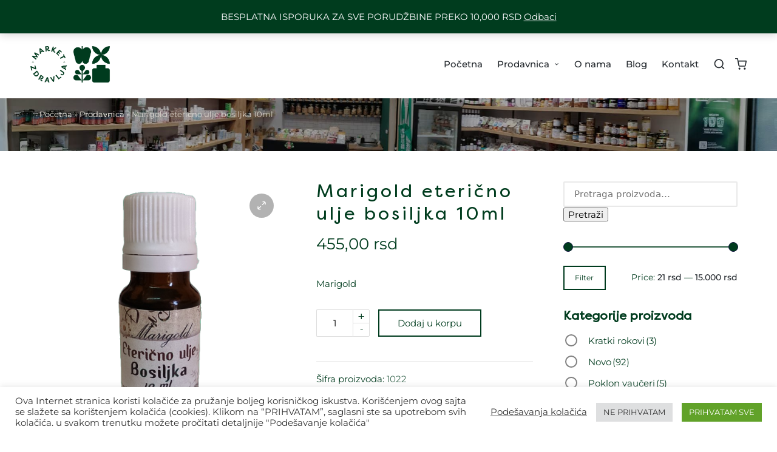

--- FILE ---
content_type: text/html
request_url: https://www.marketzdravlja.rs/proizvod/marigold-etericno-ulje-bosiljka-10ml/
body_size: 40785
content:
<!DOCTYPE html>
<html lang="sr-RS">
<head>
<meta name="keywords" content="Prirodna kozmetika za bebe, Zdrava hrana Vračar, Zdrava hrana Bulevar kralja Aleksandra, Organska kozmetika online prodaja, Organska hrana Vračar, Zdrava hrana online prodaja, Vitamini i minerali online prodaja, Pelene prirodni materijal, Ulošci prirodni materijal" />
<meta charset="UTF-8">
<link rel="profile" href="http://gmpg.org/xfn/11">
<meta name='robots' content='index, follow, max-image-preview:large, max-snippet:-1, max-video-preview:-1' />
<style>img:is([sizes="auto" i], [sizes^="auto," i]) { contain-intrinsic-size: 3000px 1500px }</style>
<meta name="viewport" content="width=device-width, initial-scale=1">
<!-- This site is optimized with the Yoast SEO plugin v26.7 - https://yoast.com/wordpress/plugins/seo/ -->
<title>Marigold eterično ulje bosiljka 10ml - Market zdravlja</title>
<meta name="description" content="Marigold eterično ulje bosiljka može ublažiti mučninu, vrtoglavicu i respiratorne probleme. Poželjan je dodatak preparatima za negu kože, jer sprečava nastanak akni." />
<link rel="canonical" href="https://www.marketzdravlja.rs/proizvod/marigold-etericno-ulje-bosiljka-10ml/" />
<meta property="og:locale" content="sr_RS" />
<meta property="og:type" content="article" />
<meta property="og:title" content="Marigold eterično ulje bosiljka 10ml - Market zdravlja" />
<meta property="og:description" content="Marigold eterično ulje bosiljka može ublažiti mučninu, vrtoglavicu i respiratorne probleme. Poželjan je dodatak preparatima za negu kože, jer sprečava nastanak akni." />
<meta property="og:url" content="https://www.marketzdravlja.rs/proizvod/marigold-etericno-ulje-bosiljka-10ml/" />
<meta property="og:site_name" content="Market zdravlja" />
<meta property="article:publisher" content="https://www.facebook.com/tvojazdravanavika/" />
<meta property="article:modified_time" content="2021-10-17T20:31:31+00:00" />
<meta property="og:image" content="https://www.marketzdravlja.rs/wp-content/uploads/2021/06/1428303310-bosiljak.png" />
<meta property="og:image:width" content="504" />
<meta property="og:image:height" content="510" />
<meta property="og:image:type" content="image/png" />
<meta name="twitter:card" content="summary_large_image" />
<meta name="twitter:label1" content="Procenjeno vreme čitanja" />
<meta name="twitter:data1" content="1 minut" />
<script type="application/ld+json" class="yoast-schema-graph">{"@context":"https://schema.org","@graph":[{"@type":"WebPage","@id":"https://www.marketzdravlja.rs/proizvod/marigold-etericno-ulje-bosiljka-10ml/","url":"https://www.marketzdravlja.rs/proizvod/marigold-etericno-ulje-bosiljka-10ml/","name":"Marigold eterično ulje bosiljka 10ml - Market zdravlja","isPartOf":{"@id":"https://www.marketzdravlja.rs/#website"},"primaryImageOfPage":{"@id":"https://www.marketzdravlja.rs/proizvod/marigold-etericno-ulje-bosiljka-10ml/#primaryimage"},"image":{"@id":"https://www.marketzdravlja.rs/proizvod/marigold-etericno-ulje-bosiljka-10ml/#primaryimage"},"thumbnailUrl":"https://www.marketzdravlja.rs/wp-content/uploads/2021/06/1428303310-bosiljak.png","datePublished":"2021-06-17T10:13:43+00:00","dateModified":"2021-10-17T20:31:31+00:00","description":"Marigold eterično ulje bosiljka može ublažiti mučninu, vrtoglavicu i respiratorne probleme. Poželjan je dodatak preparatima za negu kože, jer sprečava nastanak akni.","breadcrumb":{"@id":"https://www.marketzdravlja.rs/proizvod/marigold-etericno-ulje-bosiljka-10ml/#breadcrumb"},"inLanguage":"sr-RS","potentialAction":[{"@type":"ReadAction","target":["https://www.marketzdravlja.rs/proizvod/marigold-etericno-ulje-bosiljka-10ml/"]}]},{"@type":"ImageObject","inLanguage":"sr-RS","@id":"https://www.marketzdravlja.rs/proizvod/marigold-etericno-ulje-bosiljka-10ml/#primaryimage","url":"https://www.marketzdravlja.rs/wp-content/uploads/2021/06/1428303310-bosiljak.png","contentUrl":"https://www.marketzdravlja.rs/wp-content/uploads/2021/06/1428303310-bosiljak.png","width":504,"height":510,"caption":"Marigold eterično ulje bosiljka može ublažiti mučninu, vrtoglavicu i respiratorne probleme. Poželjan je dodatak preparatima za negu kože, jer sprečava nastanak akni."},{"@type":"BreadcrumbList","@id":"https://www.marketzdravlja.rs/proizvod/marigold-etericno-ulje-bosiljka-10ml/#breadcrumb","itemListElement":[{"@type":"ListItem","position":1,"name":"Početna","item":"https://www.marketzdravlja.rs/"},{"@type":"ListItem","position":2,"name":"Prodavnica","item":"https://www.marketzdravlja.rs/market-zdravlja-prodavnica/"},{"@type":"ListItem","position":3,"name":"Marigold eterično ulje bosiljka 10ml"}]},{"@type":"WebSite","@id":"https://www.marketzdravlja.rs/#website","url":"https://www.marketzdravlja.rs/","name":"Market zdravlja","description":"Tvoja zdrava navika","publisher":{"@id":"https://www.marketzdravlja.rs/#organization"},"potentialAction":[{"@type":"SearchAction","target":{"@type":"EntryPoint","urlTemplate":"https://www.marketzdravlja.rs/?s={search_term_string}"},"query-input":{"@type":"PropertyValueSpecification","valueRequired":true,"valueName":"search_term_string"}}],"inLanguage":"sr-RS"},{"@type":"Organization","@id":"https://www.marketzdravlja.rs/#organization","name":"Market Zdravlja","url":"https://www.marketzdravlja.rs/","logo":{"@type":"ImageObject","inLanguage":"sr-RS","@id":"https://www.marketzdravlja.rs/#/schema/logo/image/","url":"https://www.marketzdravlja.rs/wp-content/uploads/2021/06/cropped-market-zdravlja-favicon.png","contentUrl":"https://www.marketzdravlja.rs/wp-content/uploads/2021/06/cropped-market-zdravlja-favicon.png","width":512,"height":512,"caption":"Market Zdravlja"},"image":{"@id":"https://www.marketzdravlja.rs/#/schema/logo/image/"},"sameAs":["https://www.facebook.com/tvojazdravanavika/","https://www.instagram.com/market_zdravlja/"]}]}</script>
<!-- / Yoast SEO plugin. -->
<link rel='dns-prefetch' href='//www.googletagmanager.com' />
<link rel='dns-prefetch' href='//fonts.googleapis.com' />
<link rel="alternate" type="application/rss+xml" title="Market zdravlja &raquo; dovod" href="https://www.marketzdravlja.rs/feed/" />
<link rel="alternate" type="application/rss+xml" title="Market zdravlja &raquo; dovod komentara" href="https://www.marketzdravlja.rs/comments/feed/" />
<link rel="alternate" type="application/rss+xml" title="Market zdravlja &raquo; dovod komentara na Marigold eterično ulje bosiljka 10ml" href="https://www.marketzdravlja.rs/proizvod/marigold-etericno-ulje-bosiljka-10ml/feed/" />
<!-- <link rel='stylesheet' id='hfe-widgets-style-css' href='https://www.marketzdravlja.rs/wp-content/plugins/header-footer-elementor/inc/widgets-css/frontend.css?ver=2.8.1' media='all' /> -->
<!-- <link rel='stylesheet' id='hfe-woo-product-grid-css' href='https://www.marketzdravlja.rs/wp-content/plugins/header-footer-elementor/inc/widgets-css/woo-products.css?ver=2.8.1' media='all' /> -->
<!-- <link rel='stylesheet' id='wp-block-library-css' href='https://www.marketzdravlja.rs/wp-includes/css/dist/block-library/style.min.css?ver=6.8.3' media='all' /> -->
<link rel="stylesheet" type="text/css" href="//www.marketzdravlja.rs/wp-content/cache/wpfc-minified/dezex0pg/hq2sx.css" media="all"/>
<style id='wp-block-library-theme-inline-css'>
.wp-block-audio :where(figcaption){color:#555;font-size:13px;text-align:center}.is-dark-theme .wp-block-audio :where(figcaption){color:#ffffffa6}.wp-block-audio{margin:0 0 1em}.wp-block-code{border:1px solid #ccc;border-radius:4px;font-family:Menlo,Consolas,monaco,monospace;padding:.8em 1em}.wp-block-embed :where(figcaption){color:#555;font-size:13px;text-align:center}.is-dark-theme .wp-block-embed :where(figcaption){color:#ffffffa6}.wp-block-embed{margin:0 0 1em}.blocks-gallery-caption{color:#555;font-size:13px;text-align:center}.is-dark-theme .blocks-gallery-caption{color:#ffffffa6}:root :where(.wp-block-image figcaption){color:#555;font-size:13px;text-align:center}.is-dark-theme :root :where(.wp-block-image figcaption){color:#ffffffa6}.wp-block-image{margin:0 0 1em}.wp-block-pullquote{border-bottom:4px solid;border-top:4px solid;color:currentColor;margin-bottom:1.75em}.wp-block-pullquote cite,.wp-block-pullquote footer,.wp-block-pullquote__citation{color:currentColor;font-size:.8125em;font-style:normal;text-transform:uppercase}.wp-block-quote{border-left:.25em solid;margin:0 0 1.75em;padding-left:1em}.wp-block-quote cite,.wp-block-quote footer{color:currentColor;font-size:.8125em;font-style:normal;position:relative}.wp-block-quote:where(.has-text-align-right){border-left:none;border-right:.25em solid;padding-left:0;padding-right:1em}.wp-block-quote:where(.has-text-align-center){border:none;padding-left:0}.wp-block-quote.is-large,.wp-block-quote.is-style-large,.wp-block-quote:where(.is-style-plain){border:none}.wp-block-search .wp-block-search__label{font-weight:700}.wp-block-search__button{border:1px solid #ccc;padding:.375em .625em}:where(.wp-block-group.has-background){padding:1.25em 2.375em}.wp-block-separator.has-css-opacity{opacity:.4}.wp-block-separator{border:none;border-bottom:2px solid;margin-left:auto;margin-right:auto}.wp-block-separator.has-alpha-channel-opacity{opacity:1}.wp-block-separator:not(.is-style-wide):not(.is-style-dots){width:100px}.wp-block-separator.has-background:not(.is-style-dots){border-bottom:none;height:1px}.wp-block-separator.has-background:not(.is-style-wide):not(.is-style-dots){height:2px}.wp-block-table{margin:0 0 1em}.wp-block-table td,.wp-block-table th{word-break:normal}.wp-block-table :where(figcaption){color:#555;font-size:13px;text-align:center}.is-dark-theme .wp-block-table :where(figcaption){color:#ffffffa6}.wp-block-video :where(figcaption){color:#555;font-size:13px;text-align:center}.is-dark-theme .wp-block-video :where(figcaption){color:#ffffffa6}.wp-block-video{margin:0 0 1em}:root :where(.wp-block-template-part.has-background){margin-bottom:0;margin-top:0;padding:1.25em 2.375em}
</style>
<style id='global-styles-inline-css'>
:root{--wp--preset--aspect-ratio--square: 1;--wp--preset--aspect-ratio--4-3: 4/3;--wp--preset--aspect-ratio--3-4: 3/4;--wp--preset--aspect-ratio--3-2: 3/2;--wp--preset--aspect-ratio--2-3: 2/3;--wp--preset--aspect-ratio--16-9: 16/9;--wp--preset--aspect-ratio--9-16: 9/16;--wp--preset--color--black: #000000;--wp--preset--color--cyan-bluish-gray: #abb8c3;--wp--preset--color--white: #ffffff;--wp--preset--color--pale-pink: #f78da7;--wp--preset--color--vivid-red: #cf2e2e;--wp--preset--color--luminous-vivid-orange: #ff6900;--wp--preset--color--luminous-vivid-amber: #fcb900;--wp--preset--color--light-green-cyan: #7bdcb5;--wp--preset--color--vivid-green-cyan: #00d084;--wp--preset--color--pale-cyan-blue: #8ed1fc;--wp--preset--color--vivid-cyan-blue: #0693e3;--wp--preset--color--vivid-purple: #9b51e0;--wp--preset--gradient--vivid-cyan-blue-to-vivid-purple: linear-gradient(135deg,rgba(6,147,227,1) 0%,rgb(155,81,224) 100%);--wp--preset--gradient--light-green-cyan-to-vivid-green-cyan: linear-gradient(135deg,rgb(122,220,180) 0%,rgb(0,208,130) 100%);--wp--preset--gradient--luminous-vivid-amber-to-luminous-vivid-orange: linear-gradient(135deg,rgba(252,185,0,1) 0%,rgba(255,105,0,1) 100%);--wp--preset--gradient--luminous-vivid-orange-to-vivid-red: linear-gradient(135deg,rgba(255,105,0,1) 0%,rgb(207,46,46) 100%);--wp--preset--gradient--very-light-gray-to-cyan-bluish-gray: linear-gradient(135deg,rgb(238,238,238) 0%,rgb(169,184,195) 100%);--wp--preset--gradient--cool-to-warm-spectrum: linear-gradient(135deg,rgb(74,234,220) 0%,rgb(151,120,209) 20%,rgb(207,42,186) 40%,rgb(238,44,130) 60%,rgb(251,105,98) 80%,rgb(254,248,76) 100%);--wp--preset--gradient--blush-light-purple: linear-gradient(135deg,rgb(255,206,236) 0%,rgb(152,150,240) 100%);--wp--preset--gradient--blush-bordeaux: linear-gradient(135deg,rgb(254,205,165) 0%,rgb(254,45,45) 50%,rgb(107,0,62) 100%);--wp--preset--gradient--luminous-dusk: linear-gradient(135deg,rgb(255,203,112) 0%,rgb(199,81,192) 50%,rgb(65,88,208) 100%);--wp--preset--gradient--pale-ocean: linear-gradient(135deg,rgb(255,245,203) 0%,rgb(182,227,212) 50%,rgb(51,167,181) 100%);--wp--preset--gradient--electric-grass: linear-gradient(135deg,rgb(202,248,128) 0%,rgb(113,206,126) 100%);--wp--preset--gradient--midnight: linear-gradient(135deg,rgb(2,3,129) 0%,rgb(40,116,252) 100%);--wp--preset--font-size--small: 13px;--wp--preset--font-size--medium: 20px;--wp--preset--font-size--large: 36px;--wp--preset--font-size--x-large: 42px;--wp--preset--font-family--filsonpro-regular: filsonpro-regular;--wp--preset--spacing--20: 0.44rem;--wp--preset--spacing--30: 0.67rem;--wp--preset--spacing--40: 1rem;--wp--preset--spacing--50: 1.5rem;--wp--preset--spacing--60: 2.25rem;--wp--preset--spacing--70: 3.38rem;--wp--preset--spacing--80: 5.06rem;--wp--preset--shadow--natural: 6px 6px 9px rgba(0, 0, 0, 0.2);--wp--preset--shadow--deep: 12px 12px 50px rgba(0, 0, 0, 0.4);--wp--preset--shadow--sharp: 6px 6px 0px rgba(0, 0, 0, 0.2);--wp--preset--shadow--outlined: 6px 6px 0px -3px rgba(255, 255, 255, 1), 6px 6px rgba(0, 0, 0, 1);--wp--preset--shadow--crisp: 6px 6px 0px rgba(0, 0, 0, 1);}:where(body) { margin: 0; }.wp-site-blocks > .alignleft { float: left; margin-right: 2em; }.wp-site-blocks > .alignright { float: right; margin-left: 2em; }.wp-site-blocks > .aligncenter { justify-content: center; margin-left: auto; margin-right: auto; }:where(.is-layout-flex){gap: 0.5em;}:where(.is-layout-grid){gap: 0.5em;}.is-layout-flow > .alignleft{float: left;margin-inline-start: 0;margin-inline-end: 2em;}.is-layout-flow > .alignright{float: right;margin-inline-start: 2em;margin-inline-end: 0;}.is-layout-flow > .aligncenter{margin-left: auto !important;margin-right: auto !important;}.is-layout-constrained > .alignleft{float: left;margin-inline-start: 0;margin-inline-end: 2em;}.is-layout-constrained > .alignright{float: right;margin-inline-start: 2em;margin-inline-end: 0;}.is-layout-constrained > .aligncenter{margin-left: auto !important;margin-right: auto !important;}.is-layout-constrained > :where(:not(.alignleft):not(.alignright):not(.alignfull)){margin-left: auto !important;margin-right: auto !important;}body .is-layout-flex{display: flex;}.is-layout-flex{flex-wrap: wrap;align-items: center;}.is-layout-flex > :is(*, div){margin: 0;}body .is-layout-grid{display: grid;}.is-layout-grid > :is(*, div){margin: 0;}body{padding-top: 0px;padding-right: 0px;padding-bottom: 0px;padding-left: 0px;}a:where(:not(.wp-element-button)){text-decoration: underline;}:root :where(.wp-element-button, .wp-block-button__link){background-color: #32373c;border-width: 0;color: #fff;font-family: inherit;font-size: inherit;line-height: inherit;padding: calc(0.667em + 2px) calc(1.333em + 2px);text-decoration: none;}.has-black-color{color: var(--wp--preset--color--black) !important;}.has-cyan-bluish-gray-color{color: var(--wp--preset--color--cyan-bluish-gray) !important;}.has-white-color{color: var(--wp--preset--color--white) !important;}.has-pale-pink-color{color: var(--wp--preset--color--pale-pink) !important;}.has-vivid-red-color{color: var(--wp--preset--color--vivid-red) !important;}.has-luminous-vivid-orange-color{color: var(--wp--preset--color--luminous-vivid-orange) !important;}.has-luminous-vivid-amber-color{color: var(--wp--preset--color--luminous-vivid-amber) !important;}.has-light-green-cyan-color{color: var(--wp--preset--color--light-green-cyan) !important;}.has-vivid-green-cyan-color{color: var(--wp--preset--color--vivid-green-cyan) !important;}.has-pale-cyan-blue-color{color: var(--wp--preset--color--pale-cyan-blue) !important;}.has-vivid-cyan-blue-color{color: var(--wp--preset--color--vivid-cyan-blue) !important;}.has-vivid-purple-color{color: var(--wp--preset--color--vivid-purple) !important;}.has-black-background-color{background-color: var(--wp--preset--color--black) !important;}.has-cyan-bluish-gray-background-color{background-color: var(--wp--preset--color--cyan-bluish-gray) !important;}.has-white-background-color{background-color: var(--wp--preset--color--white) !important;}.has-pale-pink-background-color{background-color: var(--wp--preset--color--pale-pink) !important;}.has-vivid-red-background-color{background-color: var(--wp--preset--color--vivid-red) !important;}.has-luminous-vivid-orange-background-color{background-color: var(--wp--preset--color--luminous-vivid-orange) !important;}.has-luminous-vivid-amber-background-color{background-color: var(--wp--preset--color--luminous-vivid-amber) !important;}.has-light-green-cyan-background-color{background-color: var(--wp--preset--color--light-green-cyan) !important;}.has-vivid-green-cyan-background-color{background-color: var(--wp--preset--color--vivid-green-cyan) !important;}.has-pale-cyan-blue-background-color{background-color: var(--wp--preset--color--pale-cyan-blue) !important;}.has-vivid-cyan-blue-background-color{background-color: var(--wp--preset--color--vivid-cyan-blue) !important;}.has-vivid-purple-background-color{background-color: var(--wp--preset--color--vivid-purple) !important;}.has-black-border-color{border-color: var(--wp--preset--color--black) !important;}.has-cyan-bluish-gray-border-color{border-color: var(--wp--preset--color--cyan-bluish-gray) !important;}.has-white-border-color{border-color: var(--wp--preset--color--white) !important;}.has-pale-pink-border-color{border-color: var(--wp--preset--color--pale-pink) !important;}.has-vivid-red-border-color{border-color: var(--wp--preset--color--vivid-red) !important;}.has-luminous-vivid-orange-border-color{border-color: var(--wp--preset--color--luminous-vivid-orange) !important;}.has-luminous-vivid-amber-border-color{border-color: var(--wp--preset--color--luminous-vivid-amber) !important;}.has-light-green-cyan-border-color{border-color: var(--wp--preset--color--light-green-cyan) !important;}.has-vivid-green-cyan-border-color{border-color: var(--wp--preset--color--vivid-green-cyan) !important;}.has-pale-cyan-blue-border-color{border-color: var(--wp--preset--color--pale-cyan-blue) !important;}.has-vivid-cyan-blue-border-color{border-color: var(--wp--preset--color--vivid-cyan-blue) !important;}.has-vivid-purple-border-color{border-color: var(--wp--preset--color--vivid-purple) !important;}.has-vivid-cyan-blue-to-vivid-purple-gradient-background{background: var(--wp--preset--gradient--vivid-cyan-blue-to-vivid-purple) !important;}.has-light-green-cyan-to-vivid-green-cyan-gradient-background{background: var(--wp--preset--gradient--light-green-cyan-to-vivid-green-cyan) !important;}.has-luminous-vivid-amber-to-luminous-vivid-orange-gradient-background{background: var(--wp--preset--gradient--luminous-vivid-amber-to-luminous-vivid-orange) !important;}.has-luminous-vivid-orange-to-vivid-red-gradient-background{background: var(--wp--preset--gradient--luminous-vivid-orange-to-vivid-red) !important;}.has-very-light-gray-to-cyan-bluish-gray-gradient-background{background: var(--wp--preset--gradient--very-light-gray-to-cyan-bluish-gray) !important;}.has-cool-to-warm-spectrum-gradient-background{background: var(--wp--preset--gradient--cool-to-warm-spectrum) !important;}.has-blush-light-purple-gradient-background{background: var(--wp--preset--gradient--blush-light-purple) !important;}.has-blush-bordeaux-gradient-background{background: var(--wp--preset--gradient--blush-bordeaux) !important;}.has-luminous-dusk-gradient-background{background: var(--wp--preset--gradient--luminous-dusk) !important;}.has-pale-ocean-gradient-background{background: var(--wp--preset--gradient--pale-ocean) !important;}.has-electric-grass-gradient-background{background: var(--wp--preset--gradient--electric-grass) !important;}.has-midnight-gradient-background{background: var(--wp--preset--gradient--midnight) !important;}.has-small-font-size{font-size: var(--wp--preset--font-size--small) !important;}.has-medium-font-size{font-size: var(--wp--preset--font-size--medium) !important;}.has-large-font-size{font-size: var(--wp--preset--font-size--large) !important;}.has-x-large-font-size{font-size: var(--wp--preset--font-size--x-large) !important;}.has-filsonpro-regular-font-family{font-family: var(--wp--preset--font-family--filsonpro-regular) !important;}
:where(.wp-block-post-template.is-layout-flex){gap: 1.25em;}:where(.wp-block-post-template.is-layout-grid){gap: 1.25em;}
:where(.wp-block-columns.is-layout-flex){gap: 2em;}:where(.wp-block-columns.is-layout-grid){gap: 2em;}
:root :where(.wp-block-pullquote){font-size: 1.5em;line-height: 1.6;}
</style>
<!-- <link rel='stylesheet' id='contact-form-7-css' href='https://www.marketzdravlja.rs/wp-content/plugins/contact-form-7/includes/css/styles.css?ver=6.1.4' media='all' /> -->
<!-- <link rel='stylesheet' id='cookie-law-info-css' href='https://www.marketzdravlja.rs/wp-content/plugins/cookie-law-info/legacy/public/css/cookie-law-info-public.css?ver=3.3.9.1' media='all' /> -->
<!-- <link rel='stylesheet' id='cookie-law-info-gdpr-css' href='https://www.marketzdravlja.rs/wp-content/plugins/cookie-law-info/legacy/public/css/cookie-law-info-gdpr.css?ver=3.3.9.1' media='all' /> -->
<!-- <link rel='stylesheet' id='uaf_client_css-css' href='https://www.marketzdravlja.rs/wp-content/uploads/useanyfont/uaf.css?ver=1764679069' media='all' /> -->
<!-- <link rel='stylesheet' id='woof-css' href='https://www.marketzdravlja.rs/wp-content/plugins/woocommerce-products-filter/css/front.css?ver=2.2.5.4' media='all' /> -->
<link rel="stylesheet" type="text/css" href="//www.marketzdravlja.rs/wp-content/cache/wpfc-minified/qk74ikie/hq2sx.css" media="all"/>
<style id='woof-inline-css'>
.woof_products_top_panel li span, .woof_products_top_panel2 li span{background: url(https://www.marketzdravlja.rs/wp-content/plugins/woocommerce-products-filter/img/delete.png);background-size: 14px 14px;background-repeat: no-repeat;background-position: right;}
.woof_edit_view{
display: none;
}
.woof_price_search_container .price_slider_amount button.button{
display: none;
}
/***** END: hiding submit button of the price slider ******/
</style>
<!-- <link rel='stylesheet' id='chosen-drop-down-css' href='https://www.marketzdravlja.rs/wp-content/plugins/woocommerce-products-filter/js/chosen/chosen.min.css?ver=2.2.5.4' media='all' /> -->
<!-- <link rel='stylesheet' id='woof_by_onsales_html_items-css' href='https://www.marketzdravlja.rs/wp-content/plugins/woocommerce-products-filter/ext/by_onsales/css/by_onsales.css?ver=2.2.5.4' media='all' /> -->
<!-- <link rel='stylesheet' id='photoswipe-css' href='https://www.marketzdravlja.rs/wp-content/plugins/woocommerce/assets/css/photoswipe/photoswipe.min.css?ver=10.4.3' media='all' /> -->
<!-- <link rel='stylesheet' id='photoswipe-default-skin-css' href='https://www.marketzdravlja.rs/wp-content/plugins/woocommerce/assets/css/photoswipe/default-skin/default-skin.min.css?ver=10.4.3' media='all' /> -->
<!-- <link rel='stylesheet' id='woocommerce-layout-css' href='https://www.marketzdravlja.rs/wp-content/plugins/woocommerce/assets/css/woocommerce-layout.css?ver=10.4.3' media='all' /> -->
<link rel="stylesheet" type="text/css" href="//www.marketzdravlja.rs/wp-content/cache/wpfc-minified/qhs0rlah/hq345.css" media="all"/>
<!-- <link rel='stylesheet' id='woocommerce-smallscreen-css' href='https://www.marketzdravlja.rs/wp-content/plugins/woocommerce/assets/css/woocommerce-smallscreen.css?ver=10.4.3' media='only screen and (max-width: 768px)' /> -->
<link rel="stylesheet" type="text/css" href="//www.marketzdravlja.rs/wp-content/cache/wpfc-minified/q6r33wer/hq2sx.css" media="only screen and (max-width: 768px)"/>
<!-- <link rel='stylesheet' id='woocommerce-general-css' href='https://www.marketzdravlja.rs/wp-content/plugins/woocommerce/assets/css/woocommerce.css?ver=10.4.3' media='all' /> -->
<link rel="stylesheet" type="text/css" href="//www.marketzdravlja.rs/wp-content/cache/wpfc-minified/edq90ukw/hq2sx.css" media="all"/>
<style id='woocommerce-inline-inline-css'>
.woocommerce form .form-row .required { visibility: visible; }
</style>
<!-- <link rel='stylesheet' id='wp-bottom-menu-css' href='https://www.marketzdravlja.rs/wp-content/plugins/wp-bottom-menu/assets/css/style.css?ver=2.2.4' media='all' /> -->
<!-- <link rel='stylesheet' id='font-awesome-css' href='https://www.marketzdravlja.rs/wp-content/plugins/elementor/assets/lib/font-awesome/css/font-awesome.min.css?ver=4.7.0' media='all' /> -->
<!-- <link rel='stylesheet' id='hfe-style-css' href='https://www.marketzdravlja.rs/wp-content/plugins/header-footer-elementor/assets/css/header-footer-elementor.css?ver=2.8.1' media='all' /> -->
<!-- <link rel='stylesheet' id='elementor-icons-css' href='https://www.marketzdravlja.rs/wp-content/plugins/elementor/assets/lib/eicons/css/elementor-icons.min.css?ver=5.45.0' media='all' /> -->
<link rel="stylesheet" type="text/css" href="//www.marketzdravlja.rs/wp-content/cache/wpfc-minified/dtk70rop/hq2sx.css" media="all"/>
<style id='elementor-icons-inline-css'>
.elementor-add-new-section .elementor-add-templately-promo-button{
background-color: #5d4fff !important;
background-image: url(https://www.marketzdravlja.rs/wp-content/plugins/essential-addons-for-elementor-lite/assets/admin/images/templately/logo-icon.svg);
background-repeat: no-repeat;
background-position: center center;
position: relative;
}
.elementor-add-new-section .elementor-add-templately-promo-button > i{
height: 12px;
}
body .elementor-add-new-section .elementor-add-section-area-button {
margin-left: 0;
}
.elementor-add-new-section .elementor-add-templately-promo-button{
background-color: #5d4fff !important;
background-image: url(https://www.marketzdravlja.rs/wp-content/plugins/essential-addons-for-elementor-lite/assets/admin/images/templately/logo-icon.svg);
background-repeat: no-repeat;
background-position: center center;
position: relative;
}
.elementor-add-new-section .elementor-add-templately-promo-button > i{
height: 12px;
}
body .elementor-add-new-section .elementor-add-section-area-button {
margin-left: 0;
}
</style>
<!-- <link rel='stylesheet' id='elementor-frontend-css' href='https://www.marketzdravlja.rs/wp-content/plugins/elementor/assets/css/frontend.min.css?ver=3.34.1' media='all' /> -->
<link rel="stylesheet" type="text/css" href="//www.marketzdravlja.rs/wp-content/cache/wpfc-minified/f6hiddd0/hq2sx.css" media="all"/>
<link rel='stylesheet' id='elementor-post-12-css' href='https://www.marketzdravlja.rs/wp-content/uploads/elementor/css/post-12.css?ver=1768225633' media='all' />
<!-- <link rel='stylesheet' id='eael-general-css' href='https://www.marketzdravlja.rs/wp-content/plugins/essential-addons-for-elementor-lite/assets/front-end/css/view/general.min.css?ver=6.5.6' media='all' /> -->
<!-- <link rel='stylesheet' id='eael-2406-css' href='https://www.marketzdravlja.rs/wp-content/uploads/essential-addons-elementor/eael-2406.css?ver=1634502691' media='all' /> -->
<link rel="stylesheet" type="text/css" href="//www.marketzdravlja.rs/wp-content/cache/wpfc-minified/kwwy1383/hq2sx.css" media="all"/>
<link rel='stylesheet' id='elementor-post-2406-css' href='https://www.marketzdravlja.rs/wp-content/uploads/elementor/css/post-2406.css?ver=1768225633' media='all' />
<!-- <link rel='stylesheet' id='wccs-public-css' href='https://www.marketzdravlja.rs/wp-content/plugins/easy-woocommerce-discounts-pro/public/css/wccs-public.min.css?ver=6.8.3' media='all' /> -->
<!-- <link rel='stylesheet' id='sinatra-styles-css' href='https://www.marketzdravlja.rs/wp-content/themes/sinatra/assets/css/style.min.css?ver=1.3' media='all' /> -->
<link rel="stylesheet" type="text/css" href="//www.marketzdravlja.rs/wp-content/cache/wpfc-minified/12edysze/hq3au.css" media="all"/>
<!--[if IE]>
<link rel='stylesheet' id='sinatra-ie-css' href='https://www.marketzdravlja.rs/wp-content/themes/sinatra/assets/css/compatibility/ie.min.css?ver=1.3' media='all' />
<![endif]-->
<link rel='stylesheet' id='sinatra-google-fonts-css' href='//fonts.googleapis.com/css?family=Montserrat%3A400&#038;display=swap&#038;subsets=latin&#038;ver=1.3' media='' />
<!-- <link rel='stylesheet' id='sinatra-woocommerce-css' href='https://www.marketzdravlja.rs/wp-content/themes/sinatra/assets/css/compatibility/woocommerce.min.css?ver=1.3' media='all' /> -->
<!-- <link rel='stylesheet' id='sinatra-dynamic-styles-css' href='https://www.marketzdravlja.rs/wp-content/uploads/sinatra/dynamic-styles.css?ver=1744025821' media='all' /> -->
<!-- <link rel='stylesheet' id='sinatra-elementor-css' href='https://www.marketzdravlja.rs/wp-content/themes/sinatra/assets/css/compatibility/elementor.min.css?ver=1.3' media='all' /> -->
<!-- <link rel='stylesheet' id='pwb-styles-frontend-css' href='https://www.marketzdravlja.rs/wp-content/plugins/perfect-woocommerce-brands/build/frontend/css/style.css?ver=3.6.8' media='all' /> -->
<!-- <link rel='stylesheet' id='hfe-elementor-icons-css' href='https://www.marketzdravlja.rs/wp-content/plugins/elementor/assets/lib/eicons/css/elementor-icons.min.css?ver=5.34.0' media='all' /> -->
<!-- <link rel='stylesheet' id='hfe-icons-list-css' href='https://www.marketzdravlja.rs/wp-content/plugins/elementor/assets/css/widget-icon-list.min.css?ver=3.24.3' media='all' /> -->
<!-- <link rel='stylesheet' id='hfe-social-icons-css' href='https://www.marketzdravlja.rs/wp-content/plugins/elementor/assets/css/widget-social-icons.min.css?ver=3.24.0' media='all' /> -->
<!-- <link rel='stylesheet' id='hfe-social-share-icons-brands-css' href='https://www.marketzdravlja.rs/wp-content/plugins/elementor/assets/lib/font-awesome/css/brands.css?ver=5.15.3' media='all' /> -->
<!-- <link rel='stylesheet' id='hfe-social-share-icons-fontawesome-css' href='https://www.marketzdravlja.rs/wp-content/plugins/elementor/assets/lib/font-awesome/css/fontawesome.css?ver=5.15.3' media='all' /> -->
<!-- <link rel='stylesheet' id='hfe-nav-menu-icons-css' href='https://www.marketzdravlja.rs/wp-content/plugins/elementor/assets/lib/font-awesome/css/solid.css?ver=5.15.3' media='all' /> -->
<!-- <link rel='stylesheet' id='woorousell-css' href='https://www.marketzdravlja.rs/wp-content/plugins/woorousell/assets/css/core.css?ver=1.1.2' media='all' /> -->
<!-- <link rel='stylesheet' id='bdt-uikit-css' href='https://www.marketzdravlja.rs/wp-content/plugins/bdthemes-prime-slider-lite/assets/css/bdt-uikit.css?ver=3.21.7' media='all' /> -->
<!-- <link rel='stylesheet' id='prime-slider-site-css' href='https://www.marketzdravlja.rs/wp-content/plugins/bdthemes-prime-slider-lite/assets/css/prime-slider-site.css?ver=4.1.3' media='all' /> -->
<!-- <link rel='stylesheet' id='elementor-gf-local-roboto-css' href='https://www.marketzdravlja.rs/wp-content/uploads/elementor/google-fonts/css/roboto.css?ver=1742991543' media='all' /> -->
<!-- <link rel='stylesheet' id='elementor-gf-local-robotoslab-css' href='https://www.marketzdravlja.rs/wp-content/uploads/elementor/google-fonts/css/robotoslab.css?ver=1742991564' media='all' /> -->
<!-- <link rel='stylesheet' id='elementor-gf-local-montserrat-css' href='https://www.marketzdravlja.rs/wp-content/uploads/elementor/google-fonts/css/montserrat.css?ver=1742991580' media='all' /> -->
<link rel="stylesheet" type="text/css" href="//www.marketzdravlja.rs/wp-content/cache/wpfc-minified/q9rbf1qk/hq2sx.css" media="all"/>
<script id="woocommerce-google-analytics-integration-gtag-js-after">
/* Google Analytics for WooCommerce (gtag.js) */
window.dataLayer = window.dataLayer || [];
function gtag(){dataLayer.push(arguments);}
// Set up default consent state.
for ( const mode of [{"analytics_storage":"denied","ad_storage":"denied","ad_user_data":"denied","ad_personalization":"denied","region":["AT","BE","BG","HR","CY","CZ","DK","EE","FI","FR","DE","GR","HU","IS","IE","IT","LV","LI","LT","LU","MT","NL","NO","PL","PT","RO","SK","SI","ES","SE","GB","CH"]}] || [] ) {
gtag( "consent", "default", { "wait_for_update": 500, ...mode } );
}
gtag("js", new Date());
gtag("set", "developer_id.dOGY3NW", true);
gtag("config", "UA-209113689-1", {"track_404":true,"allow_google_signals":true,"logged_in":false,"linker":{"domains":[],"allow_incoming":false},"custom_map":{"dimension1":"logged_in"}});
</script>
<script src='//www.marketzdravlja.rs/wp-content/cache/wpfc-minified/lb0zt275/hq2sy.js' type="text/javascript"></script>
<!-- <script src="https://www.marketzdravlja.rs/wp-includes/js/jquery/jquery.min.js?ver=3.7.1" id="jquery-core-js"></script> -->
<!-- <script src="https://www.marketzdravlja.rs/wp-includes/js/jquery/jquery-migrate.min.js?ver=3.4.1" id="jquery-migrate-js"></script> -->
<script id="jquery-js-after">
!function($){"use strict";$(document).ready(function(){$(this).scrollTop()>100&&$(".hfe-scroll-to-top-wrap").removeClass("hfe-scroll-to-top-hide"),$(window).scroll(function(){$(this).scrollTop()<100?$(".hfe-scroll-to-top-wrap").fadeOut(300):$(".hfe-scroll-to-top-wrap").fadeIn(300)}),$(".hfe-scroll-to-top-wrap").on("click",function(){$("html, body").animate({scrollTop:0},300);return!1})})}(jQuery);
!function($){'use strict';$(document).ready(function(){var bar=$('.hfe-reading-progress-bar');if(!bar.length)return;$(window).on('scroll',function(){var s=$(window).scrollTop(),d=$(document).height()-$(window).height(),p=d? s/d*100:0;bar.css('width',p+'%')});});}(jQuery);
</script>
<script id="cookie-law-info-js-extra">
var Cli_Data = {"nn_cookie_ids":[],"cookielist":[],"non_necessary_cookies":[],"ccpaEnabled":"","ccpaRegionBased":"","ccpaBarEnabled":"","strictlyEnabled":["necessary","obligatoire"],"ccpaType":"gdpr","js_blocking":"1","custom_integration":"","triggerDomRefresh":"","secure_cookies":""};
var cli_cookiebar_settings = {"animate_speed_hide":"500","animate_speed_show":"500","background":"#FFF","border":"#b1a6a6c2","border_on":"","button_1_button_colour":"#61a229","button_1_button_hover":"#4e8221","button_1_link_colour":"#fff","button_1_as_button":"1","button_1_new_win":"","button_2_button_colour":"#333","button_2_button_hover":"#292929","button_2_link_colour":"#444","button_2_as_button":"","button_2_hidebar":"","button_3_button_colour":"#dedfe0","button_3_button_hover":"#b2b2b3","button_3_link_colour":"#333333","button_3_as_button":"1","button_3_new_win":"","button_4_button_colour":"#000","button_4_button_hover":"#000000","button_4_link_colour":"#333333","button_4_as_button":"","button_7_button_colour":"#61a229","button_7_button_hover":"#4e8221","button_7_link_colour":"#fff","button_7_as_button":"1","button_7_new_win":"","font_family":"inherit","header_fix":"","notify_animate_hide":"1","notify_animate_show":"","notify_div_id":"#cookie-law-info-bar","notify_position_horizontal":"right","notify_position_vertical":"bottom","scroll_close":"1","scroll_close_reload":"","accept_close_reload":"","reject_close_reload":"","showagain_tab":"","showagain_background":"#fff","showagain_border":"#000","showagain_div_id":"#cookie-law-info-again","showagain_x_position":"100px","text":"#333333","show_once_yn":"1","show_once":"10000","logging_on":"","as_popup":"","popup_overlay":"1","bar_heading_text":"","cookie_bar_as":"banner","popup_showagain_position":"bottom-right","widget_position":"left"};
var log_object = {"ajax_url":"https:\/\/www.marketzdravlja.rs\/wp-admin\/admin-ajax.php"};
</script>
<script src='//www.marketzdravlja.rs/wp-content/cache/wpfc-minified/fgzdpejs/hq2sy.js' type="text/javascript"></script>
<!-- <script src="https://www.marketzdravlja.rs/wp-content/plugins/cookie-law-info/legacy/public/js/cookie-law-info-public.js?ver=3.3.9.1" id="cookie-law-info-js"></script> -->
<!-- <script src="https://www.marketzdravlja.rs/wp-content/plugins/woocommerce/assets/js/jquery-blockui/jquery.blockUI.min.js?ver=2.7.0-wc.10.4.3" id="wc-jquery-blockui-js" defer data-wp-strategy="defer"></script> -->
<script id="wc-add-to-cart-js-extra">
var wc_add_to_cart_params = {"ajax_url":"\/wp-admin\/admin-ajax.php","wc_ajax_url":"\/?wc-ajax=%%endpoint%%","i18n_view_cart":"Pregled korpe","cart_url":"https:\/\/www.marketzdravlja.rs\/korpa\/","is_cart":"","cart_redirect_after_add":"no"};
</script>
<script src='//www.marketzdravlja.rs/wp-content/cache/wpfc-minified/fertiqlk/hq345.js' type="text/javascript"></script>
<!-- <script src="https://www.marketzdravlja.rs/wp-content/plugins/woocommerce/assets/js/frontend/add-to-cart.min.js?ver=10.4.3" id="wc-add-to-cart-js" defer data-wp-strategy="defer"></script> -->
<!-- <script src="https://www.marketzdravlja.rs/wp-content/plugins/woocommerce/assets/js/zoom/jquery.zoom.min.js?ver=1.7.21-wc.10.4.3" id="wc-zoom-js" defer data-wp-strategy="defer"></script> -->
<!-- <script src="https://www.marketzdravlja.rs/wp-content/plugins/woocommerce/assets/js/flexslider/jquery.flexslider.min.js?ver=2.7.2-wc.10.4.3" id="wc-flexslider-js" defer data-wp-strategy="defer"></script> -->
<!-- <script src="https://www.marketzdravlja.rs/wp-content/plugins/woocommerce/assets/js/photoswipe/photoswipe.min.js?ver=4.1.1-wc.10.4.3" id="wc-photoswipe-js" defer data-wp-strategy="defer"></script> -->
<!-- <script src="https://www.marketzdravlja.rs/wp-content/plugins/woocommerce/assets/js/photoswipe/photoswipe-ui-default.min.js?ver=4.1.1-wc.10.4.3" id="wc-photoswipe-ui-default-js" defer data-wp-strategy="defer"></script> -->
<script id="wc-single-product-js-extra">
var wc_single_product_params = {"i18n_required_rating_text":"Ocenite","i18n_rating_options":["1 od 5 zvezdica","2 od 5 zvezdica","3 od 5 zvezdica","4 od 5 zvezdica","5 od 5 zvezdica"],"i18n_product_gallery_trigger_text":"Pogledajte galeriju slika preko celog ekrana","review_rating_required":"yes","flexslider":{"rtl":false,"animation":"slide","smoothHeight":true,"directionNav":true,"controlNav":"thumbnails","slideshow":false,"animationSpeed":500,"animationLoop":false,"allowOneSlide":false,"prevText":"<svg aria-hidden=\"true\" class=\"sinatra-animate-arrow left-arrow\" xmlns=\"http:\/\/www.w3.org\/2000\/svg\" xmlns:xlink=\"http:\/\/www.w3.org\/1999\/xlink\" x=\"0px\" y=\"0px\" width=\"30px\" height=\"18px\" viewBox=\"0 0 30 18\" enable-background=\"new 0 0 30 18\" xml:space=\"preserve\">\n\t\t\t\t\t<path class=\"arrow-handle\" d=\"M2.511,9.007l7.185-7.221c0.407-0.409,0.407-1.071,0-1.48s-1.068-0.409-1.476,0L0.306,8.259 c-0.408,0.41-0.408,1.072,0,1.481l7.914,7.952c0.407,0.408,1.068,0.408,1.476,0s0.407-1.07,0-1.479L2.511,9.007z\"><\/path>\n\t\t\t\t\t<path class=\"arrow-bar\" fill-rule=\"evenodd\" clip-rule=\"evenodd\" d=\"M30,9c0,0.553-0.447,1-1,1H1c-0.551,0-1-0.447-1-1c0-0.552,0.449-1,1-1h28.002 C29.554,8,30,8.448,30,9z\"><\/path>\n\t\t\t\t\t<\/svg>","nextText":"<svg aria-hidden=\"true\" class=\"sinatra-animate-arrow right-arrow\" xmlns=\"http:\/\/www.w3.org\/2000\/svg\" xmlns:xlink=\"http:\/\/www.w3.org\/1999\/xlink\" x=\"0px\" y=\"0px\" width=\"30px\" height=\"18px\" viewBox=\"0 0 30 18\" enable-background=\"new 0 0 30 18\" xml:space=\"preserve\">\n\t\t\t\t\t<path class=\"arrow-handle\" d=\"M2.511,9.007l7.185-7.221c0.407-0.409,0.407-1.071,0-1.48s-1.068-0.409-1.476,0L0.306,8.259 c-0.408,0.41-0.408,1.072,0,1.481l7.914,7.952c0.407,0.408,1.068,0.408,1.476,0s0.407-1.07,0-1.479L2.511,9.007z\"><\/path>\n\t\t\t\t\t<path class=\"arrow-bar\" fill-rule=\"evenodd\" clip-rule=\"evenodd\" d=\"M30,9c0,0.553-0.447,1-1,1H1c-0.551,0-1-0.447-1-1c0-0.552,0.449-1,1-1h28.002 C29.554,8,30,8.448,30,9z\"><\/path>\n\t\t\t\t\t<\/svg>"},"zoom_enabled":"1","zoom_options":[],"photoswipe_enabled":"1","photoswipe_options":{"shareEl":false,"closeOnScroll":false,"history":false,"hideAnimationDuration":0,"showAnimationDuration":0},"flexslider_enabled":"1"};
</script>
<script src='//www.marketzdravlja.rs/wp-content/cache/wpfc-minified/lwq10quv/hq345.js' type="text/javascript"></script>
<!-- <script src="https://www.marketzdravlja.rs/wp-content/plugins/woocommerce/assets/js/frontend/single-product.min.js?ver=10.4.3" id="wc-single-product-js" defer data-wp-strategy="defer"></script> -->
<!-- <script src="https://www.marketzdravlja.rs/wp-content/plugins/woocommerce/assets/js/js-cookie/js.cookie.min.js?ver=2.1.4-wc.10.4.3" id="wc-js-cookie-js" defer data-wp-strategy="defer"></script> -->
<script id="woocommerce-js-extra">
var woocommerce_params = {"ajax_url":"\/wp-admin\/admin-ajax.php","wc_ajax_url":"\/?wc-ajax=%%endpoint%%","i18n_password_show":"Prika\u017ei lozinku","i18n_password_hide":"Sakrij lozinku"};
</script>
<script src='//www.marketzdravlja.rs/wp-content/cache/wpfc-minified/12ojsm/hq2sx.js' type="text/javascript"></script>
<!-- <script src="https://www.marketzdravlja.rs/wp-content/plugins/woocommerce/assets/js/frontend/woocommerce.min.js?ver=10.4.3" id="woocommerce-js" defer data-wp-strategy="defer"></script> -->
<!--[if IE]>
<script src="https://www.marketzdravlja.rs/wp-content/themes/sinatra/assets/js/vendors/flexibility.min.js?ver=1.3" id="sinatra-flexibility-js"></script>
<script id="sinatra-flexibility-js-after">
flexibility(document.documentElement);
</script>
<![endif]-->
<script id="wc-cart-fragments-js-extra">
var wc_cart_fragments_params = {"ajax_url":"\/wp-admin\/admin-ajax.php","wc_ajax_url":"\/?wc-ajax=%%endpoint%%","cart_hash_key":"wc_cart_hash_65ef61ca9e2b2f17cf01998c261a5d5a","fragment_name":"wc_fragments_65ef61ca9e2b2f17cf01998c261a5d5a","request_timeout":"5000"};
</script>
<script src='//www.marketzdravlja.rs/wp-content/cache/wpfc-minified/q7s10gc9/hq2sx.js' type="text/javascript"></script>
<!-- <script src="https://www.marketzdravlja.rs/wp-content/plugins/woocommerce/assets/js/frontend/cart-fragments.min.js?ver=10.4.3" id="wc-cart-fragments-js" defer data-wp-strategy="defer"></script> -->
<!-- <script src="https://www.marketzdravlja.rs/wp-content/plugins/bdthemes-prime-slider-lite/assets/js/bdt-uikit.min.js?ver=3.21.7" id="bdt-uikit-js"></script> -->
<link rel="https://api.w.org/" href="https://www.marketzdravlja.rs/wp-json/" /><link rel="alternate" title="JSON" type="application/json" href="https://www.marketzdravlja.rs/wp-json/wp/v2/product/3455" /><link rel="EditURI" type="application/rsd+xml" title="RSD" href="https://www.marketzdravlja.rs/xmlrpc.php?rsd" />
<meta name="generator" content="WordPress 6.8.3" />
<meta name="generator" content="WooCommerce 10.4.3" />
<link rel='shortlink' href='https://www.marketzdravlja.rs/?p=3455' />
<link rel="alternate" title="oEmbed (JSON)" type="application/json+oembed" href="https://www.marketzdravlja.rs/wp-json/oembed/1.0/embed?url=https%3A%2F%2Fwww.marketzdravlja.rs%2Fproizvod%2Fmarigold-etericno-ulje-bosiljka-10ml%2F" />
<link rel="alternate" title="oEmbed (XML)" type="text/xml+oembed" href="https://www.marketzdravlja.rs/wp-json/oembed/1.0/embed?url=https%3A%2F%2Fwww.marketzdravlja.rs%2Fproizvod%2Fmarigold-etericno-ulje-bosiljka-10ml%2F&#038;format=xml" />
<!-- GA Google Analytics @ https://m0n.co/ga -->
<script async src="https://www.googletagmanager.com/gtag/js?id=UA-209113689-1"></script>
<script>
window.dataLayer = window.dataLayer || [];
function gtag(){dataLayer.push(arguments);}
gtag('js', new Date());
gtag('config', 'UA-209113689-1');
</script>
<meta name="theme-color" content="#003c1e">	<noscript><style>.woocommerce-product-gallery{ opacity: 1 !important; }</style></noscript>
<meta name="generator" content="Elementor 3.34.1; features: additional_custom_breakpoints; settings: css_print_method-external, google_font-enabled, font_display-auto">
<script type="text/javascript" src="https://cdn.brevo.com/js/sdk-loader.js" async></script><script type="text/javascript">
window.Brevo = window.Brevo || [];
window.Brevo.push(["init", {
client_key: "csho7732r9q91y2wbd0mgxhv",
email_id: "",
push: {
customDomain: "https://www.marketzdravlja.rs\/wp-content\/plugins\/woocommerce-sendinblue-newsletter-subscription\/"
}
}]);
</script>			<style>
.e-con.e-parent:nth-of-type(n+4):not(.e-lazyloaded):not(.e-no-lazyload),
.e-con.e-parent:nth-of-type(n+4):not(.e-lazyloaded):not(.e-no-lazyload) * {
background-image: none !important;
}
@media screen and (max-height: 1024px) {
.e-con.e-parent:nth-of-type(n+3):not(.e-lazyloaded):not(.e-no-lazyload),
.e-con.e-parent:nth-of-type(n+3):not(.e-lazyloaded):not(.e-no-lazyload) * {
background-image: none !important;
}
}
@media screen and (max-height: 640px) {
.e-con.e-parent:nth-of-type(n+2):not(.e-lazyloaded):not(.e-no-lazyload),
.e-con.e-parent:nth-of-type(n+2):not(.e-lazyloaded):not(.e-no-lazyload) * {
background-image: none !important;
}
}
</style>
<style class='wp-fonts-local'>
@font-face{font-family:filsonpro-regular;font-style:normal;font-weight:400;font-display:fallback;src:url('https://www.marketzdravlja.rs/wp-content/uploads/useanyfont/1519FilsonPro-Regular.woff2') format('woff2');}
</style>
<link rel="icon" href="https://www.marketzdravlja.rs/wp-content/uploads/2021/06/cropped-market-zdravlja-favicon-32x32.png" sizes="32x32" />
<link rel="icon" href="https://www.marketzdravlja.rs/wp-content/uploads/2021/06/cropped-market-zdravlja-favicon-192x192.png" sizes="192x192" />
<link rel="apple-touch-icon" href="https://www.marketzdravlja.rs/wp-content/uploads/2021/06/cropped-market-zdravlja-favicon-180x180.png" />
<meta name="msapplication-TileImage" content="https://www.marketzdravlja.rs/wp-content/uploads/2021/06/cropped-market-zdravlja-favicon-270x270.png" />
<!-- Global site tag (gtag.js) - Google Analytics -->
<script async src="https://www.googletagmanager.com/gtag/js?id=G-0WLBH2GDZW"></script>
<script>
window.dataLayer = window.dataLayer || [];
function gtag(){dataLayer.push(arguments);}
gtag('js', new Date());
gtag('config', 'G-0WLBH2GDZW');
</script>
<!-- Facebook Pixel Code -->
<script>
!function(f,b,e,v,n,t,s)
{if(f.fbq)return;n=f.fbq=function(){n.callMethod?
n.callMethod.apply(n,arguments):n.queue.push(arguments)};
if(!f._fbq)f._fbq=n;n.push=n;n.loaded=!0;n.version='2.0';
n.queue=[];t=b.createElement(e);t.async=!0;
t.src=v;s=b.getElementsByTagName(e)[0];
s.parentNode.insertBefore(t,s)}(window, document,'script',
'https://connect.facebook.net/en_US/fbevents.js');
fbq('init', '221055532970341');
fbq('track', 'PageView');
</script>
<noscript><img height="1" width="1" style="display:none"
src="https://www.facebook.com/tr?id=221055532970341&ev=PageView&noscript=1"
/></noscript>
<!-- End Facebook Pixel Code -->
<link rel="shortcut icon" href="/path/to/favicon.ico">
</head>
<body class="wp-singular product-template-default single single-product postid-3455 wp-custom-logo wp-embed-responsive wp-theme-sinatra theme-sinatra woocommerce woocommerce-page woocommerce-demo-store woocommerce-no-js ehf-footer ehf-template-sinatra ehf-stylesheet-sinatra sinatra-topbar__separators-regular sinatra-layout__fw-contained sinatra-header-layout-1 sinatra-menu-animation-underline sinatra-header__separators-none si-page-title-align-center comments-open si-has-sidebar sinatra-sidebar-style-1 sinatra-sidebar-position__right-sidebar si-sidebar-r__after-content entry-media-hover-style-1 sinatra-copyright-layout-1 si-input-supported validate-comment-form si-menu-accessibility elementor-default elementor-kit-12">
<p role="complementary" aria-label="Obaveštenje prodavnice" class="woocommerce-store-notice demo_store" data-notice-id="1aedd99d4c1fd92756ebdc524e274b44" style="display:none;">BESPLATNA ISPORUKA ZA SVE PORUDŽBINE PREKO 10,000 RSD <a role="button" href="#" class="woocommerce-store-notice__dismiss-link">Odbaci</a></p>
<div id="page" class="hfeed site">
<a class="skip-link screen-reader-text" href="#content">Skoči na sadržaj</a>
<header id="masthead" class="site-header" role="banner">
<div id="sinatra-topbar" class="si-container__wide sinatra-hide-mobile">
<div class="si-container">
<div class="si-flex-row">
<div class="col-md flex-basis-auto start-sm"><div class="si-topbar-widget__text si-topbar-widget sinatra-all"><span><i class="fa fa-map-marker" aria-hidden="true"></i>  
VATROSLAVA JAGIĆA 4, BEOGRAD 11050, SRBIJA    |  <i class="fa fa-phone" aria-hidden="true"></i> 
+381 (0) 64 1101 494</span></div><!-- END .si-topbar-widget --></div>
<div class="col-md flex-basis-auto end-sm"><div class="si-topbar-widget__text si-topbar-widget sinatra-all"><span>BESPLATNA ISPORUKA ZA SVE PORUDŽBINE PREKO 10,000 RSD</span></div><!-- END .si-topbar-widget --><div class="si-topbar-widget__socials si-topbar-widget sinatra-all"><nav class="sinatra-social-nav minimal si-standard"><ul id="menu-social" class="sinatra-socials-menu"><li id="menu-item-1733" class="menu-item menu-item-type-custom menu-item-object-custom menu-item-1733"><a href="https://www.instagram.com/market_zdravlja/"><span class="screen-reader-text">Instagram</span><svg class="si-icon" aria-hidden="true" xmlns="http://www.w3.org/2000/svg" width="32" height="32" viewBox="0 0 32 32"><path d="M16.016 3.284c4.317 0 4.755 0.063 6.444 0.125 1.627 0.063 2.44 0.313 3.003 0.5 0.751 0.313 1.314 0.688 1.814 1.189 0.563 0.563 0.938 1.126 1.189 1.814 0.25 0.626 0.5 1.439 0.563 3.003 0.063 1.752 0.125 2.19 0.125 6.506s-0.063 4.755-0.125 6.444c-0.063 1.627-0.313 2.44-0.5 3.003-0.313 0.751-0.688 1.314-1.189 1.814-0.563 0.563-1.126 0.938-1.814 1.189-0.626 0.25-1.439 0.5-3.003 0.563-1.752 0.063-2.19 0.125-6.506 0.125s-4.755-0.063-6.444-0.125c-1.627-0.063-2.44-0.313-3.003-0.5-0.751-0.313-1.314-0.688-1.814-1.189-0.563-0.563-0.938-1.126-1.189-1.814-0.25-0.626-0.5-1.439-0.563-3.003-0.063-1.752-0.125-2.19-0.125-6.506s0.063-4.755 0.125-6.444c0.063-1.627 0.313-2.44 0.5-3.003 0.313-0.751 0.688-1.314 1.189-1.814 0.563-0.563 1.126-0.938 1.814-1.189 0.626-0.25 1.439-0.5 3.003-0.563 1.752-0.063 2.19-0.125 6.506-0.125M16.016 0.407c-4.379 0-4.88 0.063-6.569 0.125-1.752 0.063-2.94 0.313-3.879 0.688-1.064 0.438-2.002 1.001-2.878 1.877s-1.439 1.814-1.877 2.878c-0.375 1.001-0.626 2.127-0.688 3.879-0.063 1.689-0.125 2.19-0.125 6.569s0.063 4.88 0.125 6.569c0.063 1.752 0.313 2.94 0.688 3.879 0.438 1.064 1.001 2.002 1.877 2.878s1.814 1.439 2.878 1.877c1.001 0.375 2.127 0.626 3.879 0.688 1.689 0.063 2.19 0.125 6.569 0.125s4.88-0.063 6.569-0.125c1.752-0.063 2.94-0.313 3.879-0.688 1.064-0.438 2.002-1.001 2.878-1.877s1.439-1.814 1.877-2.878c0.375-1.001 0.626-2.127 0.688-3.879 0.063-1.689 0.125-2.19 0.125-6.569s-0.063-4.88-0.125-6.569c-0.063-1.752-0.313-2.94-0.688-3.879-0.438-1.064-1.001-2.002-1.877-2.878s-1.814-1.439-2.878-1.877c-1.001-0.375-2.127-0.626-3.879-0.688-1.689-0.063-2.19-0.125-6.569-0.125zM16.016 8.164c-4.567 0-8.258 3.691-8.258 8.258s3.691 8.258 8.258 8.258c4.567 0 8.258-3.691 8.258-8.258s-3.691-8.258-8.258-8.258zM16.016 21.803c-2.94 0-5.38-2.44-5.38-5.38s2.44-5.38 5.38-5.38c2.94 0 5.38 2.44 5.38 5.38s-2.44 5.38-5.38 5.38zM26.463 7.851c0 1.064-0.813 1.939-1.877 1.939s-1.939-0.876-1.939-1.939c0-1.064 0.876-1.877 1.939-1.877s1.877 0.813 1.877 1.877z"></path></svg><svg class="si-icon bottom-icon" aria-hidden="true" xmlns="http://www.w3.org/2000/svg" width="32" height="32" viewBox="0 0 32 32"><path d="M16.016 3.284c4.317 0 4.755 0.063 6.444 0.125 1.627 0.063 2.44 0.313 3.003 0.5 0.751 0.313 1.314 0.688 1.814 1.189 0.563 0.563 0.938 1.126 1.189 1.814 0.25 0.626 0.5 1.439 0.563 3.003 0.063 1.752 0.125 2.19 0.125 6.506s-0.063 4.755-0.125 6.444c-0.063 1.627-0.313 2.44-0.5 3.003-0.313 0.751-0.688 1.314-1.189 1.814-0.563 0.563-1.126 0.938-1.814 1.189-0.626 0.25-1.439 0.5-3.003 0.563-1.752 0.063-2.19 0.125-6.506 0.125s-4.755-0.063-6.444-0.125c-1.627-0.063-2.44-0.313-3.003-0.5-0.751-0.313-1.314-0.688-1.814-1.189-0.563-0.563-0.938-1.126-1.189-1.814-0.25-0.626-0.5-1.439-0.563-3.003-0.063-1.752-0.125-2.19-0.125-6.506s0.063-4.755 0.125-6.444c0.063-1.627 0.313-2.44 0.5-3.003 0.313-0.751 0.688-1.314 1.189-1.814 0.563-0.563 1.126-0.938 1.814-1.189 0.626-0.25 1.439-0.5 3.003-0.563 1.752-0.063 2.19-0.125 6.506-0.125M16.016 0.407c-4.379 0-4.88 0.063-6.569 0.125-1.752 0.063-2.94 0.313-3.879 0.688-1.064 0.438-2.002 1.001-2.878 1.877s-1.439 1.814-1.877 2.878c-0.375 1.001-0.626 2.127-0.688 3.879-0.063 1.689-0.125 2.19-0.125 6.569s0.063 4.88 0.125 6.569c0.063 1.752 0.313 2.94 0.688 3.879 0.438 1.064 1.001 2.002 1.877 2.878s1.814 1.439 2.878 1.877c1.001 0.375 2.127 0.626 3.879 0.688 1.689 0.063 2.19 0.125 6.569 0.125s4.88-0.063 6.569-0.125c1.752-0.063 2.94-0.313 3.879-0.688 1.064-0.438 2.002-1.001 2.878-1.877s1.439-1.814 1.877-2.878c0.375-1.001 0.626-2.127 0.688-3.879 0.063-1.689 0.125-2.19 0.125-6.569s-0.063-4.88-0.125-6.569c-0.063-1.752-0.313-2.94-0.688-3.879-0.438-1.064-1.001-2.002-1.877-2.878s-1.814-1.439-2.878-1.877c-1.001-0.375-2.127-0.626-3.879-0.688-1.689-0.063-2.19-0.125-6.569-0.125zM16.016 8.164c-4.567 0-8.258 3.691-8.258 8.258s3.691 8.258 8.258 8.258c4.567 0 8.258-3.691 8.258-8.258s-3.691-8.258-8.258-8.258zM16.016 21.803c-2.94 0-5.38-2.44-5.38-5.38s2.44-5.38 5.38-5.38c2.94 0 5.38 2.44 5.38 5.38s-2.44 5.38-5.38 5.38zM26.463 7.851c0 1.064-0.813 1.939-1.877 1.939s-1.939-0.876-1.939-1.939c0-1.064 0.876-1.877 1.939-1.877s1.877 0.813 1.877 1.877z"></path></svg></a></li>
<li id="menu-item-1734" class="menu-item menu-item-type-custom menu-item-object-custom menu-item-1734"><a href="https://www.facebook.com/tvojazdravanavika/"><span class="screen-reader-text">Facebook</span><svg class="si-icon" aria-hidden="true" xmlns="http://www.w3.org/2000/svg" width="32" height="32" viewBox="0 0 32 32"><path d="M18.518 32.438v-14.639h4.88l0.751-5.693h-5.631v-3.629c0-1.627 0.438-2.753 2.815-2.753h3.003v-5.067c-0.5-0.125-2.315-0.25-4.379-0.25-4.379 0-7.32 2.628-7.32 7.507v4.192h-4.942v5.693h4.942v14.639z"></path></svg><svg class="si-icon bottom-icon" aria-hidden="true" xmlns="http://www.w3.org/2000/svg" width="32" height="32" viewBox="0 0 32 32"><path d="M18.518 32.438v-14.639h4.88l0.751-5.693h-5.631v-3.629c0-1.627 0.438-2.753 2.815-2.753h3.003v-5.067c-0.5-0.125-2.315-0.25-4.379-0.25-4.379 0-7.32 2.628-7.32 7.507v4.192h-4.942v5.693h4.942v14.639z"></path></svg></a></li>
<li id="menu-item-1735" class="menu-item menu-item-type-custom menu-item-object-custom menu-item-1735"><a href="https://www.google.com/search?q=market+zdravlja&#038;rlz=1C1SQJL_enRS904RS904&#038;oq=Market+zdravlja&#038;aqs=chrome.0.69i59l2j0l2j69i59j69i60l3.3512j0j4&#038;sourceid=chrome&#038;ie=UTF-8"><span class="screen-reader-text">Google</span><svg class="si-icon" aria-hidden="true" xmlns="http://www.w3.org/2000/svg" width="32" height="32" viewBox="0 0 32 32"><path d="M24.023 15.421c-0.801 0-1.335 0.534-1.335 1.335v8.008c0 0.801-0.534 1.335-1.335 1.335h-14.681c-0.801 0-1.335-0.534-1.335-1.335v-14.681c0-0.801 0.534-1.335 1.335-1.335h8.008c0.801 0 1.335-0.534 1.335-1.335s-0.534-1.335-1.335-1.335h-8.008c-2.269 0-4.004 1.735-4.004 4.004v14.681c0 2.269 1.735 4.004 4.004 4.004h14.681c2.269 0 4.004-1.735 4.004-4.004v-8.008c0-0.801-0.534-1.335-1.335-1.335zM29.229 2.876c-0.133-0.267-0.4-0.534-0.667-0.667-0.133-0.133-0.4-0.133-0.534-0.133h-8.008c-0.801 0-1.335 0.534-1.335 1.335s0.534 1.335 1.335 1.335h4.805l-12.412 12.412c-0.534 0.534-0.534 1.335 0 1.868 0.267 0.267 0.534 0.4 0.934 0.4s0.667-0.133 0.934-0.4l12.412-12.412v4.805c0 0.801 0.534 1.335 1.335 1.335s1.335-0.534 1.335-1.335v-8.008c0-0.133 0-0.4-0.133-0.534z"></path></svg><svg class="si-icon bottom-icon" aria-hidden="true" xmlns="http://www.w3.org/2000/svg" width="32" height="32" viewBox="0 0 32 32"><path d="M24.023 15.421c-0.801 0-1.335 0.534-1.335 1.335v8.008c0 0.801-0.534 1.335-1.335 1.335h-14.681c-0.801 0-1.335-0.534-1.335-1.335v-14.681c0-0.801 0.534-1.335 1.335-1.335h8.008c0.801 0 1.335-0.534 1.335-1.335s-0.534-1.335-1.335-1.335h-8.008c-2.269 0-4.004 1.735-4.004 4.004v14.681c0 2.269 1.735 4.004 4.004 4.004h14.681c2.269 0 4.004-1.735 4.004-4.004v-8.008c0-0.801-0.534-1.335-1.335-1.335zM29.229 2.876c-0.133-0.267-0.4-0.534-0.667-0.667-0.133-0.133-0.4-0.133-0.534-0.133h-8.008c-0.801 0-1.335 0.534-1.335 1.335s0.534 1.335 1.335 1.335h4.805l-12.412 12.412c-0.534 0.534-0.534 1.335 0 1.868 0.267 0.267 0.534 0.4 0.934 0.4s0.667-0.133 0.934-0.4l12.412-12.412v4.805c0 0.801 0.534 1.335 1.335 1.335s1.335-0.534 1.335-1.335v-8.008c0-0.133 0-0.4-0.133-0.534z"></path></svg></a></li>
</ul></nav></div><!-- END .si-topbar-widget --></div>
</div>
</div>
</div><!-- END #sinatra-topbar -->
<div id="sinatra-header" class="si-container__wide">
<div id="sinatra-header-inner">
<div class="si-container si-header-container">
<div class="sinatra-logo si-header-element">
<div class="logo-inner"><a href="https://www.marketzdravlja.rs/" rel="home" class="">
<img fetchpriority="high" src="https://www.marketzdravlja.rs/wp-content/uploads/2021/05/cropped-Market_Zdravlja-Logo-Green450.png" alt="Market zdravlja" width="450" height="203" class=""/>
</a></div></div><!-- END .sinatra-logo -->
<nav class="site-navigation main-navigation sinatra-primary-nav sinatra-nav si-header-element" role="navigation" aria-label="Izbornik">
<ul id="sinatra-primary-nav" class="menu"><li id="menu-item-1635" class="menu-item menu-item-type-post_type menu-item-object-page menu-item-home menu-item-1635"><a href="https://www.marketzdravlja.rs/"><span>Početna</span></a></li>
<li id="menu-item-1918" class="menu-item menu-item-type-post_type menu-item-object-page menu-item-has-children current_page_parent menu-item-1918"><a href="https://www.marketzdravlja.rs/market-zdravlja-prodavnica/"><span>Prodavnica</span><svg class="si-icon" xmlns="http://www.w3.org/2000/svg" width="32" height="32" viewBox="0 0 32 32"><path d="M24.958 10.483c-0.534-0.534-1.335-0.534-1.868 0l-7.074 7.074-7.074-7.074c-0.534-0.534-1.335-0.534-1.868 0s-0.534 1.335 0 1.868l8.008 8.008c0.267 0.267 0.667 0.4 0.934 0.4s0.667-0.133 0.934-0.4l8.008-8.008c0.534-0.534 0.534-1.335 0-1.868z"></path></svg></a>
<ul class="sub-menu">
<li id="menu-item-8450" class="menu-item menu-item-type-taxonomy menu-item-object-product_cat menu-item-has-children menu-item-8450"><a href="https://www.marketzdravlja.rs/kategorija-proizvoda/prirodna-kozmetika/"><span>Prirodna kozmetika</span><svg class="si-icon" xmlns="http://www.w3.org/2000/svg" width="32" height="32" viewBox="0 0 32 32"><path d="M24.958 10.483c-0.534-0.534-1.335-0.534-1.868 0l-7.074 7.074-7.074-7.074c-0.534-0.534-1.335-0.534-1.868 0s-0.534 1.335 0 1.868l8.008 8.008c0.267 0.267 0.667 0.4 0.934 0.4s0.667-0.133 0.934-0.4l8.008-8.008c0.534-0.534 0.534-1.335 0-1.868z"></path></svg></a>
<ul class="sub-menu">
<li id="menu-item-10480" class="menu-item menu-item-type-taxonomy menu-item-object-product_cat menu-item-10480"><a href="https://www.marketzdravlja.rs/kategorija-proizvoda/prirodna-kozmetika/zastita-od-sunca/"><span>Zaštita od sunca</span></a></li>
<li id="menu-item-8472" class="menu-item menu-item-type-taxonomy menu-item-object-product_cat menu-item-8472"><a href="https://www.marketzdravlja.rs/kategorija-proizvoda/prirodna-kozmetika/nega-tela/"><span>Nega tela</span></a></li>
<li id="menu-item-8470" class="menu-item menu-item-type-taxonomy menu-item-object-product_cat menu-item-8470"><a href="https://www.marketzdravlja.rs/kategorija-proizvoda/prirodna-kozmetika/nega-lica/"><span>Nega lica</span></a></li>
<li id="menu-item-8468" class="menu-item menu-item-type-taxonomy menu-item-object-product_cat menu-item-8468"><a href="https://www.marketzdravlja.rs/kategorija-proizvoda/prirodna-kozmetika/kozmetika-za-bebe-i-decu/"><span>Kozmetika za bebe i decu</span></a></li>
<li id="menu-item-10479" class="menu-item menu-item-type-taxonomy menu-item-object-product_cat menu-item-10479"><a href="https://www.marketzdravlja.rs/kategorija-proizvoda/prirodna-kozmetika/kozmetika-za-trudnice-i-mame/"><span>Kozmetika za trudnice i mame</span></a></li>
<li id="menu-item-8475" class="menu-item menu-item-type-taxonomy menu-item-object-product_cat menu-item-8475"><a href="https://www.marketzdravlja.rs/kategorija-proizvoda/prirodna-kozmetika/prirodna-sminka/"><span>Prirodna šminka</span></a></li>
<li id="menu-item-8465" class="menu-item menu-item-type-taxonomy menu-item-object-product_cat menu-item-8465"><a href="https://www.marketzdravlja.rs/kategorija-proizvoda/prirodna-kozmetika/dezodoransi/"><span>Dezodoransi</span></a></li>
<li id="menu-item-8473" class="menu-item menu-item-type-taxonomy menu-item-object-product_cat menu-item-8473"><a href="https://www.marketzdravlja.rs/kategorija-proizvoda/prirodna-kozmetika/nega-usana/"><span>Nega usana</span></a></li>
<li id="menu-item-8471" class="menu-item menu-item-type-taxonomy menu-item-object-product_cat menu-item-8471"><a href="https://www.marketzdravlja.rs/kategorija-proizvoda/prirodna-kozmetika/nega-ruku/"><span>Nega ruku</span></a></li>
<li id="menu-item-8474" class="menu-item menu-item-type-taxonomy menu-item-object-product_cat menu-item-8474"><a href="https://www.marketzdravlja.rs/kategorija-proizvoda/prirodna-kozmetika/oralna-higijena/"><span>Oralna higijena</span></a></li>
<li id="menu-item-8469" class="menu-item menu-item-type-taxonomy menu-item-object-product_cat menu-item-8469"><a href="https://www.marketzdravlja.rs/kategorija-proizvoda/prirodna-kozmetika/nega-kose/"><span>Nega kose</span></a></li>
<li id="menu-item-8466" class="menu-item menu-item-type-taxonomy menu-item-object-product_cat menu-item-8466"><a href="https://www.marketzdravlja.rs/kategorija-proizvoda/prirodna-kozmetika/gelovi-za-kosu/"><span>Gelovi za kosu</span></a></li>
<li id="menu-item-8467" class="menu-item menu-item-type-taxonomy menu-item-object-product_cat menu-item-8467"><a href="https://www.marketzdravlja.rs/kategorija-proizvoda/prirodna-kozmetika/intimna-nega/"><span>Intimna nega</span></a></li>
<li id="menu-item-8476" class="menu-item menu-item-type-taxonomy menu-item-object-product_cat menu-item-8476"><a href="https://www.marketzdravlja.rs/kategorija-proizvoda/prirodna-kozmetika/sapuni/"><span>Sapuni</span></a></li>
</ul>
</li>
<li id="menu-item-8449" class="menu-item menu-item-type-taxonomy menu-item-object-product_cat menu-item-has-children menu-item-8449"><a href="https://www.marketzdravlja.rs/kategorija-proizvoda/zdrava-hrana/"><span>Zdrava hrana</span><svg class="si-icon" xmlns="http://www.w3.org/2000/svg" width="32" height="32" viewBox="0 0 32 32"><path d="M24.958 10.483c-0.534-0.534-1.335-0.534-1.868 0l-7.074 7.074-7.074-7.074c-0.534-0.534-1.335-0.534-1.868 0s-0.534 1.335 0 1.868l8.008 8.008c0.267 0.267 0.667 0.4 0.934 0.4s0.667-0.133 0.934-0.4l8.008-8.008c0.534-0.534 0.534-1.335 0-1.868z"></path></svg></a>
<ul class="sub-menu">
<li id="menu-item-8477" class="menu-item menu-item-type-taxonomy menu-item-object-product_cat menu-item-8477"><a href="https://www.marketzdravlja.rs/kategorija-proizvoda/zdrava-hrana/biljna-mleka-i-sokovi/"><span>Biljna mleka i sokovi</span></a></li>
<li id="menu-item-8478" class="menu-item menu-item-type-taxonomy menu-item-object-product_cat menu-item-8478"><a href="https://www.marketzdravlja.rs/kategorija-proizvoda/zdrava-hrana/brasna-i-testenine/"><span>Brašna i testenine</span></a></li>
<li id="menu-item-8480" class="menu-item menu-item-type-taxonomy menu-item-object-product_cat menu-item-8480"><a href="https://www.marketzdravlja.rs/kategorija-proizvoda/zdrava-hrana/jezgrasto-i-suvo-voce/"><span>Jezgrasto i suvo voće</span></a></li>
<li id="menu-item-8481" class="menu-item menu-item-type-taxonomy menu-item-object-product_cat menu-item-8481"><a href="https://www.marketzdravlja.rs/kategorija-proizvoda/zdrava-hrana/mahunarke-i-semenke/"><span>Mahunarke i semenke</span></a></li>
<li id="menu-item-8482" class="menu-item menu-item-type-taxonomy menu-item-object-product_cat menu-item-8482"><a href="https://www.marketzdravlja.rs/kategorija-proizvoda/zdrava-hrana/makrobioticki-proizvodi/"><span>Makrobiotički proizvodi</span></a></li>
<li id="menu-item-8483" class="menu-item menu-item-type-taxonomy menu-item-object-product_cat menu-item-8483"><a href="https://www.marketzdravlja.rs/kategorija-proizvoda/zdrava-hrana/namazi-i-puteri/"><span>Namazi i puteri</span></a></li>
<li id="menu-item-8484" class="menu-item menu-item-type-taxonomy menu-item-object-product_cat menu-item-8484"><a href="https://www.marketzdravlja.rs/kategorija-proizvoda/zdrava-hrana/seceri-i-zasladjivaci/"><span>Šećeri i zaslađivači</span></a></li>
<li id="menu-item-8485" class="menu-item menu-item-type-taxonomy menu-item-object-product_cat menu-item-8485"><a href="https://www.marketzdravlja.rs/kategorija-proizvoda/zdrava-hrana/slatkisi-i-grickalice/"><span>Slatkiši i grickalice</span></a></li>
<li id="menu-item-8486" class="menu-item menu-item-type-taxonomy menu-item-object-product_cat menu-item-8486"><a href="https://www.marketzdravlja.rs/kategorija-proizvoda/zdrava-hrana/soja-i-zamene-za-meso/"><span>Soja i zamene za meso</span></a></li>
<li id="menu-item-8487" class="menu-item menu-item-type-taxonomy menu-item-object-product_cat menu-item-8487"><a href="https://www.marketzdravlja.rs/kategorija-proizvoda/zdrava-hrana/ulja-i-sirca/"><span>Ulja i sirća</span></a></li>
<li id="menu-item-8488" class="menu-item menu-item-type-taxonomy menu-item-object-product_cat menu-item-8488"><a href="https://www.marketzdravlja.rs/kategorija-proizvoda/zdrava-hrana/zacini-i-dodaci-jelima/"><span>Začini i dodaci jelima</span></a></li>
<li id="menu-item-8489" class="menu-item menu-item-type-taxonomy menu-item-object-product_cat menu-item-8489"><a href="https://www.marketzdravlja.rs/kategorija-proizvoda/zdrava-hrana/zitarice-i-pahuljice/"><span>Žitarice i pahuljice</span></a></li>
</ul>
</li>
<li id="menu-item-8451" class="menu-item menu-item-type-taxonomy menu-item-object-product_cat current-product-ancestor current-menu-parent current-product-parent menu-item-has-children menu-item-8451"><a href="https://www.marketzdravlja.rs/kategorija-proizvoda/biljni-proizvodi/"><span>Biljni proizvodi</span><svg class="si-icon" xmlns="http://www.w3.org/2000/svg" width="32" height="32" viewBox="0 0 32 32"><path d="M24.958 10.483c-0.534-0.534-1.335-0.534-1.868 0l-7.074 7.074-7.074-7.074c-0.534-0.534-1.335-0.534-1.868 0s-0.534 1.335 0 1.868l8.008 8.008c0.267 0.267 0.667 0.4 0.934 0.4s0.667-0.133 0.934-0.4l8.008-8.008c0.534-0.534 0.534-1.335 0-1.868z"></path></svg></a>
<ul class="sub-menu">
<li id="menu-item-8455" class="menu-item menu-item-type-taxonomy menu-item-object-product_cat menu-item-8455"><a href="https://www.marketzdravlja.rs/kategorija-proizvoda/biljni-proizvodi/biljne-kapi-i-tinkture/"><span>Biljne kapi i tinkture</span></a></li>
<li id="menu-item-8456" class="menu-item menu-item-type-taxonomy menu-item-object-product_cat menu-item-8456"><a href="https://www.marketzdravlja.rs/kategorija-proizvoda/biljni-proizvodi/cajevi-i-topli-napici/"><span>Čajevi i topli napici</span></a></li>
<li id="menu-item-8457" class="menu-item menu-item-type-taxonomy menu-item-object-product_cat current-product-ancestor current-menu-parent current-product-parent menu-item-8457"><a href="https://www.marketzdravlja.rs/kategorija-proizvoda/biljni-proizvodi/etarska-i-biljna-ulja/"><span>Etarska i biljna ulja</span></a></li>
</ul>
</li>
<li id="menu-item-8452" class="menu-item menu-item-type-taxonomy menu-item-object-product_cat menu-item-has-children menu-item-8452"><a href="https://www.marketzdravlja.rs/kategorija-proizvoda/dodaci-ishrani/"><span>Dodaci ishrani</span><svg class="si-icon" xmlns="http://www.w3.org/2000/svg" width="32" height="32" viewBox="0 0 32 32"><path d="M24.958 10.483c-0.534-0.534-1.335-0.534-1.868 0l-7.074 7.074-7.074-7.074c-0.534-0.534-1.335-0.534-1.868 0s-0.534 1.335 0 1.868l8.008 8.008c0.267 0.267 0.667 0.4 0.934 0.4s0.667-0.133 0.934-0.4l8.008-8.008c0.534-0.534 0.534-1.335 0-1.868z"></path></svg></a>
<ul class="sub-menu">
<li id="menu-item-8458" class="menu-item menu-item-type-taxonomy menu-item-object-product_cat menu-item-8458"><a href="https://www.marketzdravlja.rs/kategorija-proizvoda/dodaci-ishrani/ostali-suplementi/"><span>Ostali suplementi</span></a></li>
<li id="menu-item-8459" class="menu-item menu-item-type-taxonomy menu-item-object-product_cat menu-item-8459"><a href="https://www.marketzdravlja.rs/kategorija-proizvoda/dodaci-ishrani/pcelinji-proizvodi/"><span>Pčelinji proizvodi</span></a></li>
<li id="menu-item-8461" class="menu-item menu-item-type-taxonomy menu-item-object-product_cat menu-item-8461"><a href="https://www.marketzdravlja.rs/kategorija-proizvoda/dodaci-ishrani/superhrana/"><span>Superhrana</span></a></li>
<li id="menu-item-8460" class="menu-item menu-item-type-taxonomy menu-item-object-product_cat menu-item-8460"><a href="https://www.marketzdravlja.rs/kategorija-proizvoda/dodaci-ishrani/proteini/"><span>Proteini</span></a></li>
<li id="menu-item-8462" class="menu-item menu-item-type-taxonomy menu-item-object-product_cat menu-item-8462"><a href="https://www.marketzdravlja.rs/kategorija-proizvoda/dodaci-ishrani/vitamini-i-minerali/"><span>vitamini i minerali</span></a></li>
</ul>
</li>
<li id="menu-item-9304" class="menu-item menu-item-type-custom menu-item-object-custom menu-item-9304"><a href="https://www.marketzdravlja.rs/market-zdravlja-prodavnica/?swoof=1&#038;product_cat=poklon-vauceri"><span>Poklon vaučeri</span></a></li>
<li id="menu-item-8464" class="menu-item menu-item-type-taxonomy menu-item-object-product_cat menu-item-8464"><a href="https://www.marketzdravlja.rs/kategorija-proizvoda/ostalo/pelene-i-ulosci/"><span>Pelene i ulošci</span></a></li>
<li id="menu-item-8463" class="menu-item menu-item-type-taxonomy menu-item-object-product_cat menu-item-8463"><a href="https://www.marketzdravlja.rs/kategorija-proizvoda/ostalo/ekoloski-proizvodi/"><span>Ekološki proizvodi</span></a></li>
<li id="menu-item-16141" class="menu-item menu-item-type-taxonomy menu-item-object-product_cat menu-item-has-children menu-item-16141"><a href="https://www.marketzdravlja.rs/kategorija-proizvoda/ostalo/"><span>Ostalo</span><svg class="si-icon" xmlns="http://www.w3.org/2000/svg" width="32" height="32" viewBox="0 0 32 32"><path d="M24.958 10.483c-0.534-0.534-1.335-0.534-1.868 0l-7.074 7.074-7.074-7.074c-0.534-0.534-1.335-0.534-1.868 0s-0.534 1.335 0 1.868l8.008 8.008c0.267 0.267 0.667 0.4 0.934 0.4s0.667-0.133 0.934-0.4l8.008-8.008c0.534-0.534 0.534-1.335 0-1.868z"></path></svg></a>
<ul class="sub-menu">
<li id="menu-item-16142" class="menu-item menu-item-type-taxonomy menu-item-object-product_cat menu-item-16142"><a href="https://www.marketzdravlja.rs/kategorija-proizvoda/ostalo/dude-i-glodalice-za-bebe/"><span>Dude i glodalice za bebe</span></a></li>
<li id="menu-item-16143" class="menu-item menu-item-type-taxonomy menu-item-object-product_cat menu-item-16143"><a href="https://www.marketzdravlja.rs/kategorija-proizvoda/ostalo/sprejevi-za-nos/"><span>sprejevi za nos</span></a></li>
</ul>
</li>
<li id="menu-item-8453" class="menu-item menu-item-type-taxonomy menu-item-object-product_cat menu-item-8453"><a href="https://www.marketzdravlja.rs/kategorija-proizvoda/novo/"><span>Novo</span></a></li>
<li id="menu-item-8454" class="menu-item menu-item-type-taxonomy menu-item-object-product_cat menu-item-8454"><a href="https://www.marketzdravlja.rs/kategorija-proizvoda/proizvodi-na-snizenju/"><span>Proizvodi na sniženju</span></a></li>
<li id="menu-item-15630" class="menu-item menu-item-type-taxonomy menu-item-object-product_cat menu-item-15630"><a href="https://www.marketzdravlja.rs/kategorija-proizvoda/kratki-rokovi/"><span>Kratki rokovi</span></a></li>
</ul>
</li>
<li id="menu-item-1987" class="menu-item menu-item-type-post_type menu-item-object-page menu-item-1987"><a href="https://www.marketzdravlja.rs/o-nama/"><span>O nama</span></a></li>
<li id="menu-item-1866" class="menu-item menu-item-type-post_type menu-item-object-page menu-item-1866"><a href="https://www.marketzdravlja.rs/market-zdravlja-blog/"><span>Blog</span></a></li>
<li id="menu-item-1857" class="menu-item menu-item-type-post_type menu-item-object-page menu-item-1857"><a href="https://www.marketzdravlja.rs/kontakt-market-zdravlja/"><span>Kontakt</span></a></li>
</ul></nav><!-- END .sinatra-nav -->
<div class="si-header-widgets si-header-element sinatra-widget-location-right"><div class="si-header-widget__search si-header-widget sinatra-hide-mobile-tablet"><div class="si-widget-wrapper">
<div aria-haspopup="true">
<a href="#" class="si-search">
<svg class="si-icon" aria-label="Pretraga" xmlns="http://www.w3.org/2000/svg" width="32" height="32" viewBox="0 0 32 32"><path d="M28.962 26.499l-4.938-4.938c1.602-2.002 2.669-4.671 2.669-7.474 0-6.673-5.339-12.012-12.012-12.012s-12.012 5.339-12.012 12.012c0 6.673 5.339 12.012 12.012 12.012 2.803 0 5.472-0.934 7.474-2.669l4.938 4.938c0.267 0.267 0.667 0.4 0.934 0.4s0.667-0.133 0.934-0.4c0.534-0.534 0.534-1.335 0-1.868zM5.339 14.087c0-5.205 4.137-9.342 9.342-9.342s9.342 4.137 9.342 9.342c0 2.536-1.068 4.938-2.669 6.54 0 0 0 0 0 0s0 0 0 0c-1.735 1.735-4.004 2.669-6.54 2.669-5.339 0.133-9.476-4.004-9.476-9.209z"></path></svg>	</a><!-- END .si-search -->
<div class="si-search-simple si-search-container dropdown-item">
<form role="search" aria-label="Pretraga" method="get" class="si-search-form" action="https://www.marketzdravlja.rs/">
<label class="si-form-label">
<span class="screen-reader-text">Pretraga za:</span>
<input type="search" class="si-input-search" placeholder="Pretraga" value="" name="s" autocomplete="off">
</label><!-- END .sinara-form-label -->
<button type="submit" class="sinatra-animate-arrow right-arrow" aria-hidden="true" role="button" tabindex="-1">
<svg xmlns="http://www.w3.org/2000/svg" xmlns:xlink="http://www.w3.org/1999/xlink" x="0px" y="0px" width="30px" height="18px" viewBox="0 0 30 18" enable-background="new 0 0 30 18" xml:space="preserve">
<path class="arrow-handle" d="M2.511,9.007l7.185-7.221c0.407-0.409,0.407-1.071,0-1.48s-1.068-0.409-1.476,0L0.306,8.259 c-0.408,0.41-0.408,1.072,0,1.481l7.914,7.952c0.407,0.408,1.068,0.408,1.476,0s0.407-1.07,0-1.479L2.511,9.007z">
</path>
<path class="arrow-bar" fill-rule="evenodd" clip-rule="evenodd" d="M1,8h28.001c0.551,0,1,0.448,1,1c0,0.553-0.449,1-1,1H1c-0.553,0-1-0.447-1-1
C0,8.448,0.447,8,1,8z">
</path>
</svg>
</button>
</form>
</div><!-- END .si-search-simple -->
</div>
</div></div><!-- END .si-header-widget --><div class="si-header-widget__cart si-header-widget sinatra-hide-mobile-tablet"><div class="si-widget-wrapper"><a href="https://www.marketzdravlja.rs/korpa/" class="si-cart">
<svg class="si-icon" xmlns="http://www.w3.org/2000/svg" width="32" height="32" viewBox="0 0 32 32"><path d="M14.681 27.433c0 1.474-1.195 2.669-2.669 2.669s-2.669-1.195-2.669-2.669c0-1.474 1.195-2.669 2.669-2.669s2.669 1.195 2.669 2.669zM29.362 27.433c0 1.474-1.195 2.669-2.669 2.669s-2.669-1.195-2.669-2.669c0-1.474 1.195-2.669 2.669-2.669s2.669 1.195 2.669 2.669zM31.764 6.613c-0.267-0.4-0.667-0.534-1.068-0.534h-21.621l-1.068-5.605c-0.133-0.667-0.667-1.068-1.335-1.068h-5.339c-0.801 0-1.335 0.534-1.335 1.335s0.534 1.335 1.335 1.335h4.271l1.068 5.605c0 0 0 0.133 0 0.133l2.269 11.077c0.4 1.868 2.002 3.203 3.87 3.203 0 0 0 0 0.133 0h12.946c2.002 0 3.604-1.335 4.004-3.203l2.135-11.211c0-0.4 0-0.801-0.267-1.068zM27.227 18.358c-0.133 0.667-0.667 1.068-1.335 1.068h-12.946c-0.667 0-1.201-0.4-1.335-1.068l-2.002-9.609h19.486l-1.868 9.609z"></path></svg>	</a>
<div id="wc-cart-dropdown" class="dropdown-item">
<p class="si-empty-cart">Korpa je prazna.</p>
</div>
</div></div><!-- END .si-header-widget --></div><!-- END .si-header-widgets -->
<span class="si-header-element si-mobile-nav">
<button class="si-hamburger hamburger--spin si-hamburger-sinatra-primary-nav" aria-label="Izbornik" aria-controls="sinatra-primary-nav" type="button">
<span class="hamburger-box">
<span class="hamburger-inner"></span>
</span>
</button>
</span>
</div><!-- END .si-container -->
</div><!-- END #sinatra-header-inner -->
</div><!-- END #sinatra-header -->
<div class="page-header si-has-breadcrumbs">
<div class="si-container">
<div class="si-breadcrumbs"><span><span><a href="https://www.marketzdravlja.rs/">Početna</a></span> » <span><a href="https://www.marketzdravlja.rs/market-zdravlja-prodavnica/">Prodavnica</a></span> » <span class="breadcrumb_last" aria-current="page">Marigold eterično ulje bosiljka 10ml</span></span></div>
</div>
</div>
</header><!-- #masthead .site-header -->
<div id="main" class="site-main">
<div class="si-container">
<div id="primary" class="content-area">
<main id="content" class="site-content" role="main">
<div class="woocommerce-notices-wrapper"></div><div id="product-3455" class="product type-product post-3455 status-publish first instock product_cat-biljni-proizvodi product_cat-etarska-i-biljna-ulja product_tag-aromaterapija product_tag-etarska-ulja has-post-thumbnail shipping-taxable purchasable product-type-simple">
<div class="si-wc-product-wrap"><div class="woocommerce-product-gallery woocommerce-product-gallery--with-images woocommerce-product-gallery--columns-5 images" data-columns="5" style="opacity: 0; transition: opacity .25s ease-in-out;">
<div class="woocommerce-product-gallery__wrapper">
<div data-thumb="https://www.marketzdravlja.rs/wp-content/uploads/2021/06/1428303310-bosiljak-150x150.png" data-thumb-alt="Marigold eterično ulje bosiljka 10ml" data-thumb-srcset="https://www.marketzdravlja.rs/wp-content/uploads/2021/06/1428303310-bosiljak-150x150.png 150w, https://www.marketzdravlja.rs/wp-content/uploads/2021/06/1428303310-bosiljak-300x300.png 300w"  data-thumb-sizes="(max-width: 150px) 100vw, 150px" class="woocommerce-product-gallery__image"><a href="https://www.marketzdravlja.rs/wp-content/uploads/2021/06/1428303310-bosiljak.png"><img width="504" height="510" src="https://www.marketzdravlja.rs/wp-content/uploads/2021/06/1428303310-bosiljak.png" class="wp-post-image" alt="Marigold eterično ulje bosiljka 10ml" data-caption="Marigold eterično ulje bosiljka može ublažiti mučninu, vrtoglavicu i respiratorne probleme. Poželjan je dodatak preparatima za negu kože, jer sprečava nastanak akni." data-src="https://www.marketzdravlja.rs/wp-content/uploads/2021/06/1428303310-bosiljak.png" data-large_image="https://www.marketzdravlja.rs/wp-content/uploads/2021/06/1428303310-bosiljak.png" data-large_image_width="504" data-large_image_height="510" decoding="async" srcset="https://www.marketzdravlja.rs/wp-content/uploads/2021/06/1428303310-bosiljak.png 504w, https://www.marketzdravlja.rs/wp-content/uploads/2021/06/1428303310-bosiljak-296x300.png 296w" sizes="(max-width: 504px) 100vw, 504px" /></a></div>	</div>
</div>
<div class="summary entry-summary">
<h1 class="product_title entry-title">Marigold eterično ulje bosiljka 10ml</h1><p class="price"><span class="woocommerce-Price-amount amount"><bdi>455,00&nbsp;<span class="woocommerce-Price-currencySymbol">rsd</span></bdi></span></p>
<div class="pwb-single-product-brands pwb-clearfix"><a href="https://www.marketzdravlja.rs/robne-marke/marigold/" title="View brand">Marigold</a></div><div class="wccs-live-price-container" style="display: none;"></div>
<form class="cart" action="https://www.marketzdravlja.rs/proizvod/marigold-etericno-ulje-bosiljka-10ml/" method="post" enctype='multipart/form-data'>
<div class="quantity">
<label class="screen-reader-text" for="quantity_69680dc577225">Marigold eterično ulje bosiljka 10ml količina</label>
<input
type="number"
id="quantity_69680dc577225"
class="input-text qty text"
name="quantity"
value="1"
aria-label="Količina proizvoda"
min="1"
step="1"
placeholder=""
inputmode="numeric"
autocomplete="off"
/>
</div>
<button type="submit" name="add-to-cart" value="3455" class="single_add_to_cart_button button alt">Dodaj u korpu</button>
</form>
<div class="product_meta">
<span class="sku_wrapper">Šifra proizvoda: <span class="sku">1022</span></span>
<span class="posted_in">Kategorije: <a href="https://www.marketzdravlja.rs/kategorija-proizvoda/biljni-proizvodi/" rel="tag">Biljni proizvodi</a>, <a href="https://www.marketzdravlja.rs/kategorija-proizvoda/biljni-proizvodi/etarska-i-biljna-ulja/" rel="tag">Etarska i biljna ulja</a></span>
<span class="tagged_as">Oznake: <a href="https://www.marketzdravlja.rs/oznaka-proizvoda/aromaterapija/" rel="tag">aromaterapija</a>, <a href="https://www.marketzdravlja.rs/oznaka-proizvoda/etarska-ulja/" rel="tag">etarska ulja</a></span>
</div>
</div>
</div><!-- END .si-wc-product-wrap -->
<div class="woocommerce-tabs wc-tabs-wrapper">
<ul class="tabs wc-tabs" role="tablist">
<li class="description_tab" id="tab-title-description">
<a href="#tab-description" role="tab" aria-controls="tab-description">
Opis					</a>
</li>
<li class="pwb_tab_tab" id="tab-title-pwb_tab">
<a href="#tab-pwb_tab" role="tab" aria-controls="tab-pwb_tab">
Brand					</a>
</li>
<li class="reviews_tab" id="tab-title-reviews">
<a href="#tab-reviews" role="tab" aria-controls="tab-reviews">
Recenzije (0)					</a>
</li>
</ul>
<div class="woocommerce-Tabs-panel woocommerce-Tabs-panel--description panel entry-content wc-tab" id="tab-description" role="tabpanel" aria-labelledby="tab-title-description">
<h2>Opis</h2>
<p>Marigold eterično ulje bosiljka može ublažiti mučninu, vrtoglavicu i respiratorne probleme. Poželjan je dodatak preparatima za negu kože, jer sprečava nastanak akni.</p>
<p>Dodato u šampon reguliše lučenje masnoće i kosu čini sjajnom i zdravom. Aplikovano na slepoočnice smanjuje osećaj tenzije, uznemirenosti, straha i nervoze. Prirodan je lek protiv glavobolje, smanjuje stres i bistri um. Zbog svog analgetičkog delovanja koristi se za tretiranje bolnih zglobova, rana, sportskih povreda, opekotina i modrica. Pogodno je za tretiranje svraba od ujeda insekata.</p>
<p><strong>Zemlja porekla:</strong> Srbija.</p>
</div>
<div class="woocommerce-Tabs-panel woocommerce-Tabs-panel--pwb_tab panel entry-content wc-tab" id="tab-pwb_tab" role="tabpanel" aria-labelledby="tab-title-pwb_tab">
<h2>Brand</h2>
<div id="tab-pwb_tab-content">
<h3>Marigold</h3>
</div>
</div>
<div class="woocommerce-Tabs-panel woocommerce-Tabs-panel--reviews panel entry-content wc-tab" id="tab-reviews" role="tabpanel" aria-labelledby="tab-title-reviews">
<div id="reviews" class="woocommerce-Reviews">
<div id="comments">
<h2 class="woocommerce-Reviews-title">
Recenzije		</h2>
<p class="woocommerce-noreviews">Još nema komentara.</p>
</div>
<div id="review_form_wrapper">
<div id="review_form">
<div id="respond" class="comment-respond">
<span id="reply-title" class="comment-reply-title" role="heading" aria-level="3">Budite prvi koji će napisati recenziju za „Marigold eterično ulje bosiljka 10ml“ <small><a rel="nofollow" id="cancel-comment-reply-link" href="/proizvod/marigold-etericno-ulje-bosiljka-10ml/#respond" style="display:none;">Odustani od odgovora</a></small></span><form action="https://www.marketzdravlja.rs/wp-comments-post.php" method="post" id="commentform" class="comment-form"><p class="comment-notes"><span id="email-notes">Vaša adresa e-pošte neće biti objavljena.</span> <span class="required-field-message">Neophodna polja su označena <span class="required">*</span></span></p><div class="comment-form-rating"><label for="rating" id="comment-form-rating-label">Vaša ocena&nbsp;<span class="required">*</span></label><select name="rating" id="rating" required>
<option value="">Oceni&hellip;</option>
<option value="5">Odlično</option>
<option value="4">Dobro</option>
<option value="3">Prosečno</option>
<option value="2">Nije loše</option>
<option value="1">Veoma loše</option>
</select></div><p class="comment-form-comment"><label for="comment">Vaša recenzija&nbsp;<span class="required">*</span></label><textarea id="comment" name="comment" cols="45" rows="8" required></textarea></p><p class="comment-form-author"><label for="author">Ime&nbsp;<span class="required">*</span></label><input id="author" name="author" type="text" autocomplete="name" value="" size="30" required /></p>
<p class="comment-form-email"><label for="email">E-pošta&nbsp;<span class="required">*</span></label><input id="email" name="email" type="email" autocomplete="email" value="" size="30" required /></p>
<p class="comment-form-cookies-consent"><input id="wp-comment-cookies-consent" name="wp-comment-cookies-consent" type="checkbox" value="yes" /> <label for="wp-comment-cookies-consent">Sačuvaj moje ime, e-poštu i veb mesto u ovom pregledaču veba za sledeći put kada komentarišem.</label></p>
<p class="form-submit"><span class="sinatra-submit-form-button"><input name="submit" type="submit" id="submit" class="submit" value="Pošalji" /></span> <input type='hidden' name='comment_post_ID' value='3455' id='comment_post_ID' />
<input type='hidden' name='comment_parent' id='comment_parent' value='0' />
</p></form>	</div><!-- #respond -->
</div>
</div>
<div class="clear"></div>
</div>
</div>
</div>
<section class="related products">
<h2>Povezani proizvodi</h2>
<ul class="products columns-4">
<li class="product type-product post-2568 status-publish first instock product_cat-etarska-i-biljna-ulja product_cat-biljni-proizvodi has-post-thumbnail shipping-taxable purchasable product-type-simple">
<div class="si-product-thumb"><a href="https://www.marketzdravlja.rs/proizvod/ulje-macja-kandza-30ml-eterra/" class="woocommerce-LoopProduct-link woocommerce-loop-product__link"><img width="300" height="300" src="https://www.marketzdravlja.rs/wp-content/uploads/2021/06/Ulje_macja_kandza_30ml_Eterra-removebg-preview-300x300.png" class="attachment-woocommerce_thumbnail size-woocommerce_thumbnail" alt="Eterra ulje mačja kandža" decoding="async" srcset="https://www.marketzdravlja.rs/wp-content/uploads/2021/06/Ulje_macja_kandza_30ml_Eterra-removebg-preview-300x300.png 300w, https://www.marketzdravlja.rs/wp-content/uploads/2021/06/Ulje_macja_kandza_30ml_Eterra-removebg-preview-150x150.png 150w" sizes="(max-width: 300px) 100vw, 300px" /></a><a href="/proizvod/marigold-etericno-ulje-bosiljka-10ml/?add-to-cart=2568" aria-describedby="woocommerce_loop_add_to_cart_link_describedby_2568" data-quantity="1" class="button product_type_simple add_to_cart_button ajax_add_to_cart si-btn" data-product_id="2568" data-product_sku="126" aria-label="Dodaj u korpu: „Ulje mačja kandža 30ml Eterra“" rel="nofollow" data-success_message="„Ulje mačja kandža 30ml Eterra“ je dodat u vašu korpu" role="button">Dodaj u korpu</a>	<span id="woocommerce_loop_add_to_cart_link_describedby_2568" class="screen-reader-text">
</span>
</div><!-- END .si-product-thumb --><div class="meta-wrap"><a href="https://www.marketzdravlja.rs/proizvod/ulje-macja-kandza-30ml-eterra/" class="woocommerce-LoopProduct-link woocommerce-loop-product__link"><h2 class="woocommerce-loop-product__title">Ulje mačja kandža 30ml Eterra</h2></a>
<span class="price"><span class="woocommerce-Price-amount amount"><bdi>960,00&nbsp;<span class="woocommerce-Price-currencySymbol">rsd</span></bdi></span></span>
</div></a></li>
<li class="product type-product post-2561 status-publish instock product_cat-etarska-i-biljna-ulja product_cat-biljni-proizvodi has-post-thumbnail shipping-taxable purchasable product-type-simple">
<div class="si-product-thumb"><a href="https://www.marketzdravlja.rs/proizvod/ulje-nevena-50ml-sensilis/" class="woocommerce-LoopProduct-link woocommerce-loop-product__link"><img width="300" height="300" src="https://www.marketzdravlja.rs/wp-content/uploads/2021/06/Ulje-nevena-50ml-Sensilis-300x300.jpg" class="attachment-woocommerce_thumbnail size-woocommerce_thumbnail" alt="Sensilis ulje nevena za negu suve osetljive kože" decoding="async" srcset="https://www.marketzdravlja.rs/wp-content/uploads/2021/06/Ulje-nevena-50ml-Sensilis-300x300.jpg 300w, https://www.marketzdravlja.rs/wp-content/uploads/2021/06/Ulje-nevena-50ml-Sensilis-150x150.jpg 150w, https://www.marketzdravlja.rs/wp-content/uploads/2021/06/Ulje-nevena-50ml-Sensilis-e1637936935941.jpg 600w" sizes="(max-width: 300px) 100vw, 300px" /></a><a href="/proizvod/marigold-etericno-ulje-bosiljka-10ml/?add-to-cart=2561" aria-describedby="woocommerce_loop_add_to_cart_link_describedby_2561" data-quantity="1" class="button product_type_simple add_to_cart_button ajax_add_to_cart si-btn" data-product_id="2561" data-product_sku="119" aria-label="Dodaj u korpu: „Ulje nevena 50ml Sensilis“" rel="nofollow" data-success_message="„Ulje nevena 50ml Sensilis“ je dodat u vašu korpu" role="button">Dodaj u korpu</a>	<span id="woocommerce_loop_add_to_cart_link_describedby_2561" class="screen-reader-text">
</span>
</div><!-- END .si-product-thumb --><div class="meta-wrap"><a href="https://www.marketzdravlja.rs/proizvod/ulje-nevena-50ml-sensilis/" class="woocommerce-LoopProduct-link woocommerce-loop-product__link"><h2 class="woocommerce-loop-product__title">Ulje nevena 50ml Sensilis</h2></a>
<span class="price"><span class="woocommerce-Price-amount amount"><bdi>345,00&nbsp;<span class="woocommerce-Price-currencySymbol">rsd</span></bdi></span></span>
</div></a></li>
<li class="product type-product post-2551 status-publish instock product_cat-biljni-proizvodi has-post-thumbnail shipping-taxable purchasable product-type-simple">
<div class="si-product-thumb"><a href="https://www.marketzdravlja.rs/proizvod/ulje-crnog-kima-30ml-granum/" class="woocommerce-LoopProduct-link woocommerce-loop-product__link"><img width="300" height="300" src="https://www.marketzdravlja.rs/wp-content/uploads/2021/06/granumdrops_ulje_30ml_kim_hero-300x300.jpg" class="attachment-woocommerce_thumbnail size-woocommerce_thumbnail" alt="Ulje crnog kima 30ml Granum imunomodulator imunog sistema" decoding="async" srcset="https://www.marketzdravlja.rs/wp-content/uploads/2021/06/granumdrops_ulje_30ml_kim_hero-300x300.jpg 300w, https://www.marketzdravlja.rs/wp-content/uploads/2021/06/granumdrops_ulje_30ml_kim_hero-150x150.jpg 150w, https://www.marketzdravlja.rs/wp-content/uploads/2021/06/granumdrops_ulje_30ml_kim_hero-e1637937690447.jpg 600w" sizes="(max-width: 300px) 100vw, 300px" /></a><a href="/proizvod/marigold-etericno-ulje-bosiljka-10ml/?add-to-cart=2551" aria-describedby="woocommerce_loop_add_to_cart_link_describedby_2551" data-quantity="1" class="button product_type_simple add_to_cart_button ajax_add_to_cart si-btn" data-product_id="2551" data-product_sku="109" aria-label="Dodaj u korpu: „Ulje crnog kima 30ml Granum“" rel="nofollow" data-success_message="„Ulje crnog kima 30ml Granum“ je dodat u vašu korpu" role="button">Dodaj u korpu</a>	<span id="woocommerce_loop_add_to_cart_link_describedby_2551" class="screen-reader-text">
</span>
</div><!-- END .si-product-thumb --><div class="meta-wrap"><a href="https://www.marketzdravlja.rs/proizvod/ulje-crnog-kima-30ml-granum/" class="woocommerce-LoopProduct-link woocommerce-loop-product__link"><h2 class="woocommerce-loop-product__title">Ulje crnog kima 30ml Granum</h2></a>
<span class="price"><span class="woocommerce-Price-amount amount"><bdi>440,00&nbsp;<span class="woocommerce-Price-currencySymbol">rsd</span></bdi></span></span>
</div></a></li>
<li class="product type-product post-2570 status-publish last instock product_cat-etarska-i-biljna-ulja product_cat-biljni-proizvodi has-post-thumbnail shipping-taxable purchasable product-type-simple">
<div class="si-product-thumb"><a href="https://www.marketzdravlja.rs/proizvod/ulje-avokada-100ml-eterra/" class="woocommerce-LoopProduct-link woocommerce-loop-product__link"><img width="300" height="300" src="https://www.marketzdravlja.rs/wp-content/uploads/2021/06/Ulje_avokado_100ml_Eterra-removebg-preview-300x300.png" class="attachment-woocommerce_thumbnail size-woocommerce_thumbnail" alt="Eterra ulje avokada" decoding="async" srcset="https://www.marketzdravlja.rs/wp-content/uploads/2021/06/Ulje_avokado_100ml_Eterra-removebg-preview-300x300.png 300w, https://www.marketzdravlja.rs/wp-content/uploads/2021/06/Ulje_avokado_100ml_Eterra-removebg-preview-150x150.png 150w, https://www.marketzdravlja.rs/wp-content/uploads/2021/06/Ulje_avokado_100ml_Eterra-removebg-preview.png 500w" sizes="(max-width: 300px) 100vw, 300px" /></a><a href="/proizvod/marigold-etericno-ulje-bosiljka-10ml/?add-to-cart=2570" aria-describedby="woocommerce_loop_add_to_cart_link_describedby_2570" data-quantity="1" class="button product_type_simple add_to_cart_button ajax_add_to_cart si-btn" data-product_id="2570" data-product_sku="128" aria-label="Dodaj u korpu: „Ulje avokada 100ml Eterra“" rel="nofollow" data-success_message="„Ulje avokada 100ml Eterra“ je dodat u vašu korpu" role="button">Dodaj u korpu</a>	<span id="woocommerce_loop_add_to_cart_link_describedby_2570" class="screen-reader-text">
</span>
</div><!-- END .si-product-thumb --><div class="meta-wrap"><a href="https://www.marketzdravlja.rs/proizvod/ulje-avokada-100ml-eterra/" class="woocommerce-LoopProduct-link woocommerce-loop-product__link"><h2 class="woocommerce-loop-product__title">Ulje avokada 100ml Eterra</h2></a>
<span class="price"><span class="woocommerce-Price-amount amount"><bdi>960,00&nbsp;<span class="woocommerce-Price-currencySymbol">rsd</span></bdi></span></span>
</div></a></li>
</ul>
</section>
</div>
</main><!-- #content .site-content -->
</div><!-- #primary .content-area -->
<aside id="secondary" class="widget-area si-sidebar-container" role="complementary">
<div class="si-sidebar-inner">
<div id="woocommerce_product_search-5" class="si-sidebar-widget si-widget widget woocommerce widget_product_search"><form role="search" method="get" class="woocommerce-product-search" action="https://www.marketzdravlja.rs/">
<label class="screen-reader-text" for="woocommerce-product-search-field-0">Pretraga za:</label>
<input type="search" id="woocommerce-product-search-field-0" class="search-field" placeholder="Pretraga proizvoda&hellip;" value="" name="s" />
<button type="submit" value="Pretraži" class="">Pretraži</button>
<input type="hidden" name="post_type" value="product" />
</form>
</div><div id="woof_widget-3" class="si-sidebar-widget si-widget widget WOOF_Widget">        <div class="widget widget-woof">
<div class="woof woof_sid woof_sid_widget " data-sid="widget" data-shortcode="woof sid='widget' mobile_mode='0' autosubmit='-1' start_filtering_btn='0' price_filter='1' redirect='' ajax_redraw='0' btn_position='b' dynamic_recount='-1' " data-redirect="" data-autosubmit="1" data-ajax-redraw="0">
<!--- here is possible to drop html code which is never redraws by AJAX ---->
<div class="woof_redraw_zone" data-woof-ver="2.2.5.4">
<div data-css-class="woof_price_search_container" class="woof_price_search_container woof_container woof_price_filter">
<div class="woof_container_overlay_item"></div>
<div class="woof_container_inner">
<div class="woocommerce widget_price_filter">
<form method="get" action="https://www.marketzdravlja.rs/proizvod/marigold-etericno-ulje-bosiljka-10ml/">
<div class="price_slider_wrapper">
<div class="price_slider" style="display:none;"></div>
<div class="price_slider_amount">
<input type="text" id="min_price" name="min_price" value="21" data-min="21" placeholder="Min price" />
<input type="text" id="max_price" name="max_price" value="15000" data-max="15000" placeholder="Max price" />
<button type="submit" class="button">Filter</button>
<div class="price_label" style="display:none;">
Price: <span class="from"></span> &mdash; <span class="to"></span>
</div>
<div class="clear"></div>
</div>
</div>
</form>                            </div>
</div>
</div>
<div style="clear:both;"></div>
<div data-css-class="woof_container_product_cat" class="woof_container woof_container_radio woof_container_product_cat woof_container_1 woof_container_kategorijeproizvoda">
<div class="woof_container_overlay_item"></div>
<div class="woof_container_inner woof_container_inner_kategorijeproizvoda">
<h4>
Kategorije proizvoda                                                                                    </h4>
<div class="woof_block_html_items" >
<ul class="woof_list woof_list_radio">
<li class="woof_term_510 ">
<input type="radio"  id="woof_510_69680dc5a1f63" class="woof_radio_term woof_radio_term_510" data-slug="kratki-rokovi" data-term-id="510" name="product_cat" value="510"  />
<label class="woof_radio_label " for="woof_510_69680dc5a1f63">Kratki rokovi<span class="woof_radio_count">(3)</span></label>
<a href="#" data-name="product_cat" data-term-id="510" style="display: none;" class="woof_radio_term_reset   woof_radio_term_reset_510"><img src="https://www.marketzdravlja.rs/wp-content/plugins/woocommerce-products-filter/img/delete.png" height="12" width="12" alt="Delete" /></a>
<input type="hidden" value="Kratki rokovi" data-anchor="woof_n_product_cat_kratki-rokovi" />
</li>
<li class="woof_term_420 ">
<input type="radio"  id="woof_420_69680dc5a27ed" class="woof_radio_term woof_radio_term_420" data-slug="novo" data-term-id="420" name="product_cat" value="420"  />
<label class="woof_radio_label " for="woof_420_69680dc5a27ed">Novo<span class="woof_radio_count">(92)</span></label>
<a href="#" data-name="product_cat" data-term-id="420" style="display: none;" class="woof_radio_term_reset   woof_radio_term_reset_420"><img src="https://www.marketzdravlja.rs/wp-content/plugins/woocommerce-products-filter/img/delete.png" height="12" width="12" alt="Delete" /></a>
<input type="hidden" value="Novo" data-anchor="woof_n_product_cat_novo" />
</li>
<li class="woof_term_454 ">
<input type="radio"  id="woof_454_69680dc5a30ba" class="woof_radio_term woof_radio_term_454" data-slug="poklon-vauceri" data-term-id="454" name="product_cat" value="454"  />
<label class="woof_radio_label " for="woof_454_69680dc5a30ba">Poklon vaučeri<span class="woof_radio_count">(5)</span></label>
<a href="#" data-name="product_cat" data-term-id="454" style="display: none;" class="woof_radio_term_reset   woof_radio_term_reset_454"><img src="https://www.marketzdravlja.rs/wp-content/plugins/woocommerce-products-filter/img/delete.png" height="12" width="12" alt="Delete" /></a>
<input type="hidden" value="Poklon vaučeri" data-anchor="woof_n_product_cat_poklon-vauceri" />
</li>
<li class="woof_term_383 ">
<input type="radio"  id="woof_383_69680dc5a3761" class="woof_radio_term woof_radio_term_383" data-slug="proizvodi-na-snizenju" data-term-id="383" name="product_cat" value="383"  />
<label class="woof_radio_label " for="woof_383_69680dc5a3761">Proizvodi na sniženju<span class="woof_radio_count">(26)</span></label>
<a href="#" data-name="product_cat" data-term-id="383" style="display: none;" class="woof_radio_term_reset   woof_radio_term_reset_383"><img src="https://www.marketzdravlja.rs/wp-content/plugins/woocommerce-products-filter/img/delete.png" height="12" width="12" alt="Delete" /></a>
<input type="hidden" value="Proizvodi na sniženju" data-anchor="woof_n_product_cat_proizvodi-na-snizenju" />
</li>
<li class="woof_term_43 ">
<input type="radio"  id="woof_43_69680dc5a3ed9" class="woof_radio_term woof_radio_term_43" data-slug="biljni-proizvodi" data-term-id="43" name="product_cat" value="43"  />
<label class="woof_radio_label " for="woof_43_69680dc5a3ed9">Biljni proizvodi<span class="woof_radio_count">(339)</span></label>
<a href="#" data-name="product_cat" data-term-id="43" style="display: none;" class="woof_radio_term_reset   woof_radio_term_reset_43"><img src="https://www.marketzdravlja.rs/wp-content/plugins/woocommerce-products-filter/img/delete.png" height="12" width="12" alt="Delete" /></a>
<ul class="woof_childs_list woof_childs_list_43" style="display: none;">
<li >
<input type="radio"  id="woof_74_69680dc5a4fc9" class="woof_radio_term woof_radio_term_74" data-slug="cajevi-i-topli-napici" data-term-id="74" name="product_cat" value="74"  /><label class="woof_radio_label woof_radio_label_cajevi-i-topli-napici " for="woof_74_69680dc5a4fc9">Čajevi i topli napici<span class="woof_radio_count">(107)</span></label>
<a href="#" data-name="product_cat" data-term-id="74" style="display: none;" class="woof_radio_term_reset  woof_radio_term_reset_74"><img src="https://www.marketzdravlja.rs/wp-content/plugins/woocommerce-products-filter/img/delete.png" height="12" width="12" alt="Delete" /></a>
<input type="hidden" value="Čajevi i topli napici" data-anchor="woof_n_product_cat_cajevi-i-topli-napici" />
</li>
<li >
<input type="radio"  id="woof_273_69680dc5a58ec" class="woof_radio_term woof_radio_term_273" data-slug="etarska-i-biljna-ulja" data-term-id="273" name="product_cat" value="273"  /><label class="woof_radio_label woof_radio_label_etarska-i-biljna-ulja " for="woof_273_69680dc5a58ec">Etarska i biljna ulja<span class="woof_radio_count">(172)</span></label>
<a href="#" data-name="product_cat" data-term-id="273" style="display: none;" class="woof_radio_term_reset  woof_radio_term_reset_273"><img src="https://www.marketzdravlja.rs/wp-content/plugins/woocommerce-products-filter/img/delete.png" height="12" width="12" alt="Delete" /></a>
<input type="hidden" value="Etarska i biljna ulja" data-anchor="woof_n_product_cat_etarska-i-biljna-ulja" />
</li>
<li >
<input type="radio"  id="woof_45_69680dc5a6298" class="woof_radio_term woof_radio_term_45" data-slug="biljne-kapi-i-tinkture" data-term-id="45" name="product_cat" value="45"  /><label class="woof_radio_label woof_radio_label_biljne-kapi-i-tinkture " for="woof_45_69680dc5a6298">Biljne kapi i tinkture<span class="woof_radio_count">(48)</span></label>
<a href="#" data-name="product_cat" data-term-id="45" style="display: none;" class="woof_radio_term_reset  woof_radio_term_reset_45"><img src="https://www.marketzdravlja.rs/wp-content/plugins/woocommerce-products-filter/img/delete.png" height="12" width="12" alt="Delete" /></a>
<input type="hidden" value="Biljne kapi i tinkture" data-anchor="woof_n_product_cat_biljne-kapi-i-tinkture" />
</li>
</ul>
<input type="hidden" value="Biljni proizvodi" data-anchor="woof_n_product_cat_biljni-proizvodi" />
</li>
<li class="woof_term_42 ">
<input type="radio"  id="woof_42_69680dc5a6a36" class="woof_radio_term woof_radio_term_42" data-slug="dodaci-ishrani" data-term-id="42" name="product_cat" value="42"  />
<label class="woof_radio_label " for="woof_42_69680dc5a6a36">Dodaci ishrani<span class="woof_radio_count">(234)</span></label>
<a href="#" data-name="product_cat" data-term-id="42" style="display: none;" class="woof_radio_term_reset   woof_radio_term_reset_42"><img src="https://www.marketzdravlja.rs/wp-content/plugins/woocommerce-products-filter/img/delete.png" height="12" width="12" alt="Delete" /></a>
<ul class="woof_childs_list woof_childs_list_42" style="display: none;">
<li >
<input type="radio"  id="woof_152_69680dc5a7878" class="woof_radio_term woof_radio_term_152" data-slug="ostali-suplementi" data-term-id="152" name="product_cat" value="152"  /><label class="woof_radio_label woof_radio_label_ostali-suplementi " for="woof_152_69680dc5a7878">Ostali suplementi<span class="woof_radio_count">(99)</span></label>
<a href="#" data-name="product_cat" data-term-id="152" style="display: none;" class="woof_radio_term_reset  woof_radio_term_reset_152"><img src="https://www.marketzdravlja.rs/wp-content/plugins/woocommerce-products-filter/img/delete.png" height="12" width="12" alt="Delete" /></a>
<input type="hidden" value="Ostali suplementi" data-anchor="woof_n_product_cat_ostali-suplementi" />
</li>
<li >
<input type="radio"  id="woof_232_69680dc5a8132" class="woof_radio_term woof_radio_term_232" data-slug="pcelinji-proizvodi" data-term-id="232" name="product_cat" value="232"  /><label class="woof_radio_label woof_radio_label_pcelinji-proizvodi " for="woof_232_69680dc5a8132">Pčelinji proizvodi<span class="woof_radio_count">(37)</span></label>
<a href="#" data-name="product_cat" data-term-id="232" style="display: none;" class="woof_radio_term_reset  woof_radio_term_reset_232"><img src="https://www.marketzdravlja.rs/wp-content/plugins/woocommerce-products-filter/img/delete.png" height="12" width="12" alt="Delete" /></a>
<input type="hidden" value="Pčelinji proizvodi" data-anchor="woof_n_product_cat_pcelinji-proizvodi" />
</li>
<li >
<input type="radio"  id="woof_244_69680dc5a8877" class="woof_radio_term woof_radio_term_244" data-slug="proteini" data-term-id="244" name="product_cat" value="244"  /><label class="woof_radio_label woof_radio_label_proteini " for="woof_244_69680dc5a8877">Proteini<span class="woof_radio_count">(9)</span></label>
<a href="#" data-name="product_cat" data-term-id="244" style="display: none;" class="woof_radio_term_reset  woof_radio_term_reset_244"><img src="https://www.marketzdravlja.rs/wp-content/plugins/woocommerce-products-filter/img/delete.png" height="12" width="12" alt="Delete" /></a>
<input type="hidden" value="Proteini" data-anchor="woof_n_product_cat_proteini" />
</li>
<li >
<input type="radio"  id="woof_110_69680dc5a8ee4" class="woof_radio_term woof_radio_term_110" data-slug="superhrana" data-term-id="110" name="product_cat" value="110"  /><label class="woof_radio_label woof_radio_label_superhrana " for="woof_110_69680dc5a8ee4">Superhrana<span class="woof_radio_count">(46)</span></label>
<a href="#" data-name="product_cat" data-term-id="110" style="display: none;" class="woof_radio_term_reset  woof_radio_term_reset_110"><img src="https://www.marketzdravlja.rs/wp-content/plugins/woocommerce-products-filter/img/delete.png" height="12" width="12" alt="Delete" /></a>
<input type="hidden" value="Superhrana" data-anchor="woof_n_product_cat_superhrana" />
</li>
<li >
<input type="radio"  id="woof_145_69680dc5a95c1" class="woof_radio_term woof_radio_term_145" data-slug="vitamini-i-minerali" data-term-id="145" name="product_cat" value="145"  /><label class="woof_radio_label woof_radio_label_vitamini-i-minerali " for="woof_145_69680dc5a95c1">vitamini i minerali<span class="woof_radio_count">(40)</span></label>
<a href="#" data-name="product_cat" data-term-id="145" style="display: none;" class="woof_radio_term_reset  woof_radio_term_reset_145"><img src="https://www.marketzdravlja.rs/wp-content/plugins/woocommerce-products-filter/img/delete.png" height="12" width="12" alt="Delete" /></a>
<input type="hidden" value="vitamini i minerali" data-anchor="woof_n_product_cat_vitamini-i-minerali" />
</li>
</ul>
<input type="hidden" value="Dodaci ishrani" data-anchor="woof_n_product_cat_dodaci-ishrani" />
</li>
<li class="woof_term_40 ">
<input type="radio"  id="woof_40_69680dc5a9c75" class="woof_radio_term woof_radio_term_40" data-slug="prirodna-kozmetika" data-term-id="40" name="product_cat" value="40"  />
<label class="woof_radio_label " for="woof_40_69680dc5a9c75">Prirodna kozmetika<span class="woof_radio_count">(768)</span></label>
<a href="#" data-name="product_cat" data-term-id="40" style="display: none;" class="woof_radio_term_reset   woof_radio_term_reset_40"><img src="https://www.marketzdravlja.rs/wp-content/plugins/woocommerce-products-filter/img/delete.png" height="12" width="12" alt="Delete" /></a>
<ul class="woof_childs_list woof_childs_list_40" style="display: none;">
<li >
<input type="radio"  id="woof_51_69680dc5ac0f4" class="woof_radio_term woof_radio_term_51" data-slug="dezodoransi" data-term-id="51" name="product_cat" value="51"  /><label class="woof_radio_label woof_radio_label_dezodoransi " for="woof_51_69680dc5ac0f4">Dezodoransi<span class="woof_radio_count">(29)</span></label>
<a href="#" data-name="product_cat" data-term-id="51" style="display: none;" class="woof_radio_term_reset  woof_radio_term_reset_51"><img src="https://www.marketzdravlja.rs/wp-content/plugins/woocommerce-products-filter/img/delete.png" height="12" width="12" alt="Delete" /></a>
<input type="hidden" value="Dezodoransi" data-anchor="woof_n_product_cat_dezodoransi" />
</li>
<li >
<input type="radio"  id="woof_407_69680dc5acaa6" class="woof_radio_term woof_radio_term_407" data-slug="gelovi-za-kosu" data-term-id="407" name="product_cat" value="407"  /><label class="woof_radio_label woof_radio_label_gelovi-za-kosu " for="woof_407_69680dc5acaa6">Gelovi za kosu<span class="woof_radio_count">(1)</span></label>
<a href="#" data-name="product_cat" data-term-id="407" style="display: none;" class="woof_radio_term_reset  woof_radio_term_reset_407"><img src="https://www.marketzdravlja.rs/wp-content/plugins/woocommerce-products-filter/img/delete.png" height="12" width="12" alt="Delete" /></a>
<input type="hidden" value="Gelovi za kosu" data-anchor="woof_n_product_cat_gelovi-za-kosu" />
</li>
<li >
<input type="radio"  id="woof_418_69680dc5ad248" class="woof_radio_term woof_radio_term_418" data-slug="intimna-nega" data-term-id="418" name="product_cat" value="418"  /><label class="woof_radio_label woof_radio_label_intimna-nega " for="woof_418_69680dc5ad248">Intimna nega<span class="woof_radio_count">(11)</span></label>
<a href="#" data-name="product_cat" data-term-id="418" style="display: none;" class="woof_radio_term_reset  woof_radio_term_reset_418"><img src="https://www.marketzdravlja.rs/wp-content/plugins/woocommerce-products-filter/img/delete.png" height="12" width="12" alt="Delete" /></a>
<input type="hidden" value="Intimna nega" data-anchor="woof_n_product_cat_intimna-nega" />
</li>
<li >
<input type="radio"  id="woof_203_69680dc5ad9f3" class="woof_radio_term woof_radio_term_203" data-slug="kozmetika-za-bebe-i-decu" data-term-id="203" name="product_cat" value="203"  /><label class="woof_radio_label woof_radio_label_kozmetika-za-bebe-i-decu " for="woof_203_69680dc5ad9f3">Kozmetika za bebe i decu<span class="woof_radio_count">(103)</span></label>
<a href="#" data-name="product_cat" data-term-id="203" style="display: none;" class="woof_radio_term_reset  woof_radio_term_reset_203"><img src="https://www.marketzdravlja.rs/wp-content/plugins/woocommerce-products-filter/img/delete.png" height="12" width="12" alt="Delete" /></a>
<input type="hidden" value="Kozmetika za bebe i decu" data-anchor="woof_n_product_cat_kozmetika-za-bebe-i-decu" />
</li>
<li >
<input type="radio"  id="woof_469_69680dc5ae47a" class="woof_radio_term woof_radio_term_469" data-slug="kozmetika-za-trudnice-i-mame" data-term-id="469" name="product_cat" value="469"  /><label class="woof_radio_label woof_radio_label_kozmetika-za-trudnice-i-mame " for="woof_469_69680dc5ae47a">Kozmetika za trudnice i mame<span class="woof_radio_count">(14)</span></label>
<a href="#" data-name="product_cat" data-term-id="469" style="display: none;" class="woof_radio_term_reset  woof_radio_term_reset_469"><img src="https://www.marketzdravlja.rs/wp-content/plugins/woocommerce-products-filter/img/delete.png" height="12" width="12" alt="Delete" /></a>
<input type="hidden" value="Kozmetika za trudnice i mame" data-anchor="woof_n_product_cat_kozmetika-za-trudnice-i-mame" />
</li>
<li >
<input type="radio"  id="woof_84_69680dc5aeb8d" class="woof_radio_term woof_radio_term_84" data-slug="nega-kose" data-term-id="84" name="product_cat" value="84"  /><label class="woof_radio_label woof_radio_label_nega-kose " for="woof_84_69680dc5aeb8d">Nega kose<span class="woof_radio_count">(76)</span></label>
<a href="#" data-name="product_cat" data-term-id="84" style="display: none;" class="woof_radio_term_reset  woof_radio_term_reset_84"><img src="https://www.marketzdravlja.rs/wp-content/plugins/woocommerce-products-filter/img/delete.png" height="12" width="12" alt="Delete" /></a>
<input type="hidden" value="Nega kose" data-anchor="woof_n_product_cat_nega-kose" />
</li>
<li >
<input type="radio"  id="woof_62_69680dc5af385" class="woof_radio_term woof_radio_term_62" data-slug="nega-lica" data-term-id="62" name="product_cat" value="62"  /><label class="woof_radio_label woof_radio_label_nega-lica " for="woof_62_69680dc5af385">Nega lica<span class="woof_radio_count">(251)</span></label>
<a href="#" data-name="product_cat" data-term-id="62" style="display: none;" class="woof_radio_term_reset  woof_radio_term_reset_62"><img src="https://www.marketzdravlja.rs/wp-content/plugins/woocommerce-products-filter/img/delete.png" height="12" width="12" alt="Delete" /></a>
<input type="hidden" value="Nega lica" data-anchor="woof_n_product_cat_nega-lica" />
</li>
<li >
<input type="radio"  id="woof_235_69680dc5aff10" class="woof_radio_term woof_radio_term_235" data-slug="nega-ruku" data-term-id="235" name="product_cat" value="235"  /><label class="woof_radio_label woof_radio_label_nega-ruku " for="woof_235_69680dc5aff10">Nega ruku<span class="woof_radio_count">(35)</span></label>
<a href="#" data-name="product_cat" data-term-id="235" style="display: none;" class="woof_radio_term_reset  woof_radio_term_reset_235"><img src="https://www.marketzdravlja.rs/wp-content/plugins/woocommerce-products-filter/img/delete.png" height="12" width="12" alt="Delete" /></a>
<input type="hidden" value="Nega ruku" data-anchor="woof_n_product_cat_nega-ruku" />
</li>
<li >
<input type="radio"  id="woof_228_69680dc5b0636" class="woof_radio_term woof_radio_term_228" data-slug="nega-tela" data-term-id="228" name="product_cat" value="228"  /><label class="woof_radio_label woof_radio_label_nega-tela " for="woof_228_69680dc5b0636">Nega tela<span class="woof_radio_count">(153)</span></label>
<a href="#" data-name="product_cat" data-term-id="228" style="display: none;" class="woof_radio_term_reset  woof_radio_term_reset_228"><img src="https://www.marketzdravlja.rs/wp-content/plugins/woocommerce-products-filter/img/delete.png" height="12" width="12" alt="Delete" /></a>
<input type="hidden" value="Nega tela" data-anchor="woof_n_product_cat_nega-tela" />
</li>
<li >
<input type="radio"  id="woof_245_69680dc5b0f8a" class="woof_radio_term woof_radio_term_245" data-slug="nega-usana" data-term-id="245" name="product_cat" value="245"  /><label class="woof_radio_label woof_radio_label_nega-usana " for="woof_245_69680dc5b0f8a">Nega usana<span class="woof_radio_count">(26)</span></label>
<a href="#" data-name="product_cat" data-term-id="245" style="display: none;" class="woof_radio_term_reset  woof_radio_term_reset_245"><img src="https://www.marketzdravlja.rs/wp-content/plugins/woocommerce-products-filter/img/delete.png" height="12" width="12" alt="Delete" /></a>
<input type="hidden" value="Nega usana" data-anchor="woof_n_product_cat_nega-usana" />
</li>
<li >
<input type="radio"  id="woof_185_69680dc5b1651" class="woof_radio_term woof_radio_term_185" data-slug="oralna-higijena" data-term-id="185" name="product_cat" value="185"  /><label class="woof_radio_label woof_radio_label_oralna-higijena " for="woof_185_69680dc5b1651">Oralna higijena<span class="woof_radio_count">(24)</span></label>
<a href="#" data-name="product_cat" data-term-id="185" style="display: none;" class="woof_radio_term_reset  woof_radio_term_reset_185"><img src="https://www.marketzdravlja.rs/wp-content/plugins/woocommerce-products-filter/img/delete.png" height="12" width="12" alt="Delete" /></a>
<input type="hidden" value="Oralna higijena" data-anchor="woof_n_product_cat_oralna-higijena" />
</li>
<li >
<input type="radio"  id="woof_398_69680dc5b1cfa" class="woof_radio_term woof_radio_term_398" data-slug="prirodna-sminka" data-term-id="398" name="product_cat" value="398"  /><label class="woof_radio_label woof_radio_label_prirodna-sminka " for="woof_398_69680dc5b1cfa">Prirodna šminka<span class="woof_radio_count">(99)</span></label>
<a href="#" data-name="product_cat" data-term-id="398" style="display: none;" class="woof_radio_term_reset  woof_radio_term_reset_398"><img src="https://www.marketzdravlja.rs/wp-content/plugins/woocommerce-products-filter/img/delete.png" height="12" width="12" alt="Delete" /></a>
<input type="hidden" value="Prirodna šminka" data-anchor="woof_n_product_cat_prirodna-sminka" />
</li>
<li >
<input type="radio"  id="woof_166_69680dc5b2d79" class="woof_radio_term woof_radio_term_166" data-slug="sapuni" data-term-id="166" name="product_cat" value="166"  /><label class="woof_radio_label woof_radio_label_sapuni " for="woof_166_69680dc5b2d79">Sapuni<span class="woof_radio_count">(22)</span></label>
<a href="#" data-name="product_cat" data-term-id="166" style="display: none;" class="woof_radio_term_reset  woof_radio_term_reset_166"><img src="https://www.marketzdravlja.rs/wp-content/plugins/woocommerce-products-filter/img/delete.png" height="12" width="12" alt="Delete" /></a>
<input type="hidden" value="Sapuni" data-anchor="woof_n_product_cat_sapuni" />
</li>
<li >
<input type="radio"  id="woof_434_69680dc5b3be8" class="woof_radio_term woof_radio_term_434" data-slug="zastita-od-sunca" data-term-id="434" name="product_cat" value="434"  /><label class="woof_radio_label woof_radio_label_zastita-od-sunca " for="woof_434_69680dc5b3be8">Zaštita od sunca<span class="woof_radio_count">(33)</span></label>
<a href="#" data-name="product_cat" data-term-id="434" style="display: none;" class="woof_radio_term_reset  woof_radio_term_reset_434"><img src="https://www.marketzdravlja.rs/wp-content/plugins/woocommerce-products-filter/img/delete.png" height="12" width="12" alt="Delete" /></a>
<input type="hidden" value="Zaštita od sunca" data-anchor="woof_n_product_cat_zastita-od-sunca" />
</li>
</ul>
<input type="hidden" value="Prirodna kozmetika" data-anchor="woof_n_product_cat_prirodna-kozmetika" />
</li>
<li class="woof_term_41 ">
<input type="radio"  id="woof_41_69680dc5b4a59" class="woof_radio_term woof_radio_term_41" data-slug="zdrava-hrana" data-term-id="41" name="product_cat" value="41"  />
<label class="woof_radio_label " for="woof_41_69680dc5b4a59">Zdrava hrana<span class="woof_radio_count">(457)</span></label>
<a href="#" data-name="product_cat" data-term-id="41" style="display: none;" class="woof_radio_term_reset   woof_radio_term_reset_41"><img src="https://www.marketzdravlja.rs/wp-content/plugins/woocommerce-products-filter/img/delete.png" height="12" width="12" alt="Delete" /></a>
<ul class="woof_childs_list woof_childs_list_41" style="display: none;">
<li >
<input type="radio"  id="woof_70_69680dc5b65fd" class="woof_radio_term woof_radio_term_70" data-slug="biljna-mleka-i-sokovi" data-term-id="70" name="product_cat" value="70"  /><label class="woof_radio_label woof_radio_label_biljna-mleka-i-sokovi " for="woof_70_69680dc5b65fd">Biljna mleka i sokovi<span class="woof_radio_count">(39)</span></label>
<a href="#" data-name="product_cat" data-term-id="70" style="display: none;" class="woof_radio_term_reset  woof_radio_term_reset_70"><img src="https://www.marketzdravlja.rs/wp-content/plugins/woocommerce-products-filter/img/delete.png" height="12" width="12" alt="Delete" /></a>
<input type="hidden" value="Biljna mleka i sokovi" data-anchor="woof_n_product_cat_biljna-mleka-i-sokovi" />
</li>
<li >
<input type="radio"  id="woof_57_69680dc5b6e88" class="woof_radio_term woof_radio_term_57" data-slug="brasna-i-testenine" data-term-id="57" name="product_cat" value="57"  /><label class="woof_radio_label woof_radio_label_brasna-i-testenine " for="woof_57_69680dc5b6e88">Brašna i testenine<span class="woof_radio_count">(37)</span></label>
<a href="#" data-name="product_cat" data-term-id="57" style="display: none;" class="woof_radio_term_reset  woof_radio_term_reset_57"><img src="https://www.marketzdravlja.rs/wp-content/plugins/woocommerce-products-filter/img/delete.png" height="12" width="12" alt="Delete" /></a>
<input type="hidden" value="Brašna i testenine" data-anchor="woof_n_product_cat_brasna-i-testenine" />
</li>
<li >
<input type="radio"  id="woof_52_69680dc5b75ea" class="woof_radio_term woof_radio_term_52" data-slug="hlebovi-i-sendvici" data-term-id="52" name="product_cat" value="52"  /><label class="woof_radio_label woof_radio_label_hlebovi-i-sendvici " for="woof_52_69680dc5b75ea">Hlebovi i sendviči<span class="woof_radio_count">(3)</span></label>
<a href="#" data-name="product_cat" data-term-id="52" style="display: none;" class="woof_radio_term_reset  woof_radio_term_reset_52"><img src="https://www.marketzdravlja.rs/wp-content/plugins/woocommerce-products-filter/img/delete.png" height="12" width="12" alt="Delete" /></a>
<input type="hidden" value="Hlebovi i sendviči" data-anchor="woof_n_product_cat_hlebovi-i-sendvici" />
</li>
<li >
<input type="radio"  id="woof_225_69680dc5b7c67" class="woof_radio_term woof_radio_term_225" data-slug="jezgrasto-i-suvo-voce" data-term-id="225" name="product_cat" value="225"  /><label class="woof_radio_label woof_radio_label_jezgrasto-i-suvo-voce " for="woof_225_69680dc5b7c67">Jezgrasto i suvo voće<span class="woof_radio_count">(19)</span></label>
<a href="#" data-name="product_cat" data-term-id="225" style="display: none;" class="woof_radio_term_reset  woof_radio_term_reset_225"><img src="https://www.marketzdravlja.rs/wp-content/plugins/woocommerce-products-filter/img/delete.png" height="12" width="12" alt="Delete" /></a>
<input type="hidden" value="Jezgrasto i suvo voće" data-anchor="woof_n_product_cat_jezgrasto-i-suvo-voce" />
</li>
<li >
<input type="radio"  id="woof_206_69680dc5b82dc" class="woof_radio_term woof_radio_term_206" data-slug="mahunarke-i-semenke" data-term-id="206" name="product_cat" value="206"  /><label class="woof_radio_label woof_radio_label_mahunarke-i-semenke " for="woof_206_69680dc5b82dc">Mahunarke i semenke<span class="woof_radio_count">(24)</span></label>
<a href="#" data-name="product_cat" data-term-id="206" style="display: none;" class="woof_radio_term_reset  woof_radio_term_reset_206"><img src="https://www.marketzdravlja.rs/wp-content/plugins/woocommerce-products-filter/img/delete.png" height="12" width="12" alt="Delete" /></a>
<input type="hidden" value="Mahunarke i semenke" data-anchor="woof_n_product_cat_mahunarke-i-semenke" />
</li>
<li >
<input type="radio"  id="woof_207_69680dc5b8abc" class="woof_radio_term woof_radio_term_207" data-slug="makrobioticki-proizvodi" data-term-id="207" name="product_cat" value="207"  /><label class="woof_radio_label woof_radio_label_makrobioticki-proizvodi " for="woof_207_69680dc5b8abc">Makrobiotički proizvodi<span class="woof_radio_count">(17)</span></label>
<a href="#" data-name="product_cat" data-term-id="207" style="display: none;" class="woof_radio_term_reset  woof_radio_term_reset_207"><img src="https://www.marketzdravlja.rs/wp-content/plugins/woocommerce-products-filter/img/delete.png" height="12" width="12" alt="Delete" /></a>
<input type="hidden" value="Makrobiotički proizvodi" data-anchor="woof_n_product_cat_makrobioticki-proizvodi" />
</li>
<li >
<input type="radio"  id="woof_265_69680dc5b92c1" class="woof_radio_term woof_radio_term_265" data-slug="namazi-i-puteri" data-term-id="265" name="product_cat" value="265"  /><label class="woof_radio_label woof_radio_label_namazi-i-puteri " for="woof_265_69680dc5b92c1">Namazi i puteri<span class="woof_radio_count">(49)</span></label>
<a href="#" data-name="product_cat" data-term-id="265" style="display: none;" class="woof_radio_term_reset  woof_radio_term_reset_265"><img src="https://www.marketzdravlja.rs/wp-content/plugins/woocommerce-products-filter/img/delete.png" height="12" width="12" alt="Delete" /></a>
<input type="hidden" value="Namazi i puteri" data-anchor="woof_n_product_cat_namazi-i-puteri" />
</li>
<li >
<input type="radio"  id="woof_255_69680dc5b9c4d" class="woof_radio_term woof_radio_term_255" data-slug="seceri-i-zasladjivaci" data-term-id="255" name="product_cat" value="255"  /><label class="woof_radio_label woof_radio_label_seceri-i-zasladjivaci " for="woof_255_69680dc5b9c4d">Šećeri i zaslađivači<span class="woof_radio_count">(26)</span></label>
<a href="#" data-name="product_cat" data-term-id="255" style="display: none;" class="woof_radio_term_reset  woof_radio_term_reset_255"><img src="https://www.marketzdravlja.rs/wp-content/plugins/woocommerce-products-filter/img/delete.png" height="12" width="12" alt="Delete" /></a>
<input type="hidden" value="Šećeri i zaslađivači" data-anchor="woof_n_product_cat_seceri-i-zasladjivaci" />
</li>
<li >
<input type="radio"  id="woof_128_69680dc5ba463" class="woof_radio_term woof_radio_term_128" data-slug="slatkisi-i-grickalice" data-term-id="128" name="product_cat" value="128"  /><label class="woof_radio_label woof_radio_label_slatkisi-i-grickalice " for="woof_128_69680dc5ba463">Slatkiši i grickalice<span class="woof_radio_count">(61)</span></label>
<a href="#" data-name="product_cat" data-term-id="128" style="display: none;" class="woof_radio_term_reset  woof_radio_term_reset_128"><img src="https://www.marketzdravlja.rs/wp-content/plugins/woocommerce-products-filter/img/delete.png" height="12" width="12" alt="Delete" /></a>
<input type="hidden" value="Slatkiši i grickalice" data-anchor="woof_n_product_cat_slatkisi-i-grickalice" />
</li>
<li >
<input type="radio"  id="woof_314_69680dc5bade6" class="woof_radio_term woof_radio_term_314" data-slug="soja-i-zamene-za-meso" data-term-id="314" name="product_cat" value="314"  /><label class="woof_radio_label woof_radio_label_soja-i-zamene-za-meso " for="woof_314_69680dc5bade6">Soja i zamene za meso<span class="woof_radio_count">(25)</span></label>
<a href="#" data-name="product_cat" data-term-id="314" style="display: none;" class="woof_radio_term_reset  woof_radio_term_reset_314"><img src="https://www.marketzdravlja.rs/wp-content/plugins/woocommerce-products-filter/img/delete.png" height="12" width="12" alt="Delete" /></a>
<input type="hidden" value="Soja i zamene za meso" data-anchor="woof_n_product_cat_soja-i-zamene-za-meso" />
</li>
<li >
<input type="radio"  id="woof_249_69680dc5bb5dc" class="woof_radio_term woof_radio_term_249" data-slug="ulja-i-sirca" data-term-id="249" name="product_cat" value="249"  /><label class="woof_radio_label woof_radio_label_ulja-i-sirca " for="woof_249_69680dc5bb5dc">Ulja i sirća<span class="woof_radio_count">(31)</span></label>
<a href="#" data-name="product_cat" data-term-id="249" style="display: none;" class="woof_radio_term_reset  woof_radio_term_reset_249"><img src="https://www.marketzdravlja.rs/wp-content/plugins/woocommerce-products-filter/img/delete.png" height="12" width="12" alt="Delete" /></a>
<input type="hidden" value="Ulja i sirća" data-anchor="woof_n_product_cat_ulja-i-sirca" />
</li>
<li >
<input type="radio"  id="woof_489_69680dc5bbea7" class="woof_radio_term woof_radio_term_489" data-slug="vocne-kase" data-term-id="489" name="product_cat" value="489"  /><label class="woof_radio_label woof_radio_label_vocne-kase " for="woof_489_69680dc5bbea7">Voćne kaše<span class="woof_radio_count">(6)</span></label>
<a href="#" data-name="product_cat" data-term-id="489" style="display: none;" class="woof_radio_term_reset  woof_radio_term_reset_489"><img src="https://www.marketzdravlja.rs/wp-content/plugins/woocommerce-products-filter/img/delete.png" height="12" width="12" alt="Delete" /></a>
<input type="hidden" value="Voćne kaše" data-anchor="woof_n_product_cat_vocne-kase" />
</li>
<li >
<input type="radio"  id="woof_127_69680dc5bc5f7" class="woof_radio_term woof_radio_term_127" data-slug="zacini-i-dodaci-jelima" data-term-id="127" name="product_cat" value="127"  /><label class="woof_radio_label woof_radio_label_zacini-i-dodaci-jelima " for="woof_127_69680dc5bc5f7">Začini i dodaci jelima<span class="woof_radio_count">(48)</span></label>
<a href="#" data-name="product_cat" data-term-id="127" style="display: none;" class="woof_radio_term_reset  woof_radio_term_reset_127"><img src="https://www.marketzdravlja.rs/wp-content/plugins/woocommerce-products-filter/img/delete.png" height="12" width="12" alt="Delete" /></a>
<input type="hidden" value="Začini i dodaci jelima" data-anchor="woof_n_product_cat_zacini-i-dodaci-jelima" />
</li>
<li >
<input type="radio"  id="woof_216_69680dc5bcf09" class="woof_radio_term woof_radio_term_216" data-slug="zitarice-i-pahuljice" data-term-id="216" name="product_cat" value="216"  /><label class="woof_radio_label woof_radio_label_zitarice-i-pahuljice " for="woof_216_69680dc5bcf09">Žitarice i pahuljice<span class="woof_radio_count">(48)</span></label>
<a href="#" data-name="product_cat" data-term-id="216" style="display: none;" class="woof_radio_term_reset  woof_radio_term_reset_216"><img src="https://www.marketzdravlja.rs/wp-content/plugins/woocommerce-products-filter/img/delete.png" height="12" width="12" alt="Delete" /></a>
<input type="hidden" value="Žitarice i pahuljice" data-anchor="woof_n_product_cat_zitarice-i-pahuljice" />
</li>
</ul>
<input type="hidden" value="Zdrava hrana" data-anchor="woof_n_product_cat_zdrava-hrana" />
</li>
<li class="woof_term_44 ">
<input type="radio"  id="woof_44_69680dc5bd680" class="woof_radio_term woof_radio_term_44" data-slug="ostalo" data-term-id="44" name="product_cat" value="44"  />
<label class="woof_radio_label " for="woof_44_69680dc5bd680">Ostalo<span class="woof_radio_count">(113)</span></label>
<a href="#" data-name="product_cat" data-term-id="44" style="display: none;" class="woof_radio_term_reset   woof_radio_term_reset_44"><img src="https://www.marketzdravlja.rs/wp-content/plugins/woocommerce-products-filter/img/delete.png" height="12" width="12" alt="Delete" /></a>
<ul class="woof_childs_list woof_childs_list_44" style="display: none;">
<li >
<input type="radio"  id="woof_473_69680dc5be0d4" class="woof_radio_term woof_radio_term_473" data-slug="dude-i-glodalice-za-bebe" data-term-id="473" name="product_cat" value="473"  /><label class="woof_radio_label woof_radio_label_dude-i-glodalice-za-bebe " for="woof_473_69680dc5be0d4">Dude i glodalice za bebe<span class="woof_radio_count">(15)</span></label>
<a href="#" data-name="product_cat" data-term-id="473" style="display: none;" class="woof_radio_term_reset  woof_radio_term_reset_473"><img src="https://www.marketzdravlja.rs/wp-content/plugins/woocommerce-products-filter/img/delete.png" height="12" width="12" alt="Delete" /></a>
<input type="hidden" value="Dude i glodalice za bebe" data-anchor="woof_n_product_cat_dude-i-glodalice-za-bebe" />
</li>
<li >
<input type="radio"  id="woof_287_69680dc5be7c8" class="woof_radio_term woof_radio_term_287" data-slug="ekoloski-proizvodi" data-term-id="287" name="product_cat" value="287"  /><label class="woof_radio_label woof_radio_label_ekoloski-proizvodi " for="woof_287_69680dc5be7c8">Ekološki proizvodi<span class="woof_radio_count">(42)</span></label>
<a href="#" data-name="product_cat" data-term-id="287" style="display: none;" class="woof_radio_term_reset  woof_radio_term_reset_287"><img src="https://www.marketzdravlja.rs/wp-content/plugins/woocommerce-products-filter/img/delete.png" height="12" width="12" alt="Delete" /></a>
<input type="hidden" value="Ekološki proizvodi" data-anchor="woof_n_product_cat_ekoloski-proizvodi" />
</li>
<li >
<input type="radio"  id="woof_380_69680dc5bef7f" class="woof_radio_term woof_radio_term_380" data-slug="pelene-i-ulosci" data-term-id="380" name="product_cat" value="380"  /><label class="woof_radio_label woof_radio_label_pelene-i-ulosci " for="woof_380_69680dc5bef7f">Pelene i ulošci<span class="woof_radio_count">(42)</span></label>
<a href="#" data-name="product_cat" data-term-id="380" style="display: none;" class="woof_radio_term_reset  woof_radio_term_reset_380"><img src="https://www.marketzdravlja.rs/wp-content/plugins/woocommerce-products-filter/img/delete.png" height="12" width="12" alt="Delete" /></a>
<input type="hidden" value="Pelene i ulošci" data-anchor="woof_n_product_cat_pelene-i-ulosci" />
</li>
<li >
<input type="radio"  id="woof_518_69680dc5bf610" class="woof_radio_term woof_radio_term_518" data-slug="sprejevi-za-nos" data-term-id="518" name="product_cat" value="518"  /><label class="woof_radio_label woof_radio_label_sprejevi-za-nos " for="woof_518_69680dc5bf610">sprejevi za nos<span class="woof_radio_count">(4)</span></label>
<a href="#" data-name="product_cat" data-term-id="518" style="display: none;" class="woof_radio_term_reset  woof_radio_term_reset_518"><img src="https://www.marketzdravlja.rs/wp-content/plugins/woocommerce-products-filter/img/delete.png" height="12" width="12" alt="Delete" /></a>
<input type="hidden" value="sprejevi za nos" data-anchor="woof_n_product_cat_sprejevi-za-nos" />
</li>
</ul>
<input type="hidden" value="Ostalo" data-anchor="woof_n_product_cat_ostalo" />
</li>
</ul>
</div>
<input type="hidden" name="woof_t_product_cat" value="Kategorije proizvoda" /><!-- for red button search nav panel -->
</div>
</div>
<div data-css-class="woof_container_pwb-brand" class="woof_container woof_container_radio woof_container_pwb-brand woof_container_2 woof_container_robnemarke">
<div class="woof_container_overlay_item"></div>
<div class="woof_container_inner woof_container_inner_robnemarke">
<h4>
Robne marke                                                                    <a href="javascript: void(0);" title="toggle" class="woof_front_toggle woof_front_toggle_closed" data-condition="closed">-</a>
</h4>
<div class="woof_block_html_items woof_closed_block woof_closed_block" >
<ul class="woof_list woof_list_radio">
<li class="woof_term_172 ">
<input type="radio"  id="woof_172_69680dc5bfe84" class="woof_radio_term woof_radio_term_172" data-slug="4u-pharma" data-term-id="172" name="pwb-brand" value="172"  />
<label class="woof_radio_label " for="woof_172_69680dc5bfe84">4U Pharma<span class="woof_radio_count">(4)</span></label>
<a href="#" data-name="pwb-brand" data-term-id="172" style="display: none;" class="woof_radio_term_reset   woof_radio_term_reset_172"><img src="https://www.marketzdravlja.rs/wp-content/plugins/woocommerce-products-filter/img/delete.png" height="12" width="12" alt="Delete" /></a>
<input type="hidden" value="4U Pharma" data-anchor="woof_n_pwb-brand_4u-pharma" />
</li>
<li class="woof_term_271 ">
<input type="radio"  id="woof_271_69680dc5c040f" class="woof_radio_term woof_radio_term_271" data-slug="adonis" data-term-id="271" name="pwb-brand" value="271"  />
<label class="woof_radio_label " for="woof_271_69680dc5c040f">Adonis<span class="woof_radio_count">(13)</span></label>
<a href="#" data-name="pwb-brand" data-term-id="271" style="display: none;" class="woof_radio_term_reset   woof_radio_term_reset_271"><img src="https://www.marketzdravlja.rs/wp-content/plugins/woocommerce-products-filter/img/delete.png" height="12" width="12" alt="Delete" /></a>
<input type="hidden" value="Adonis" data-anchor="woof_n_pwb-brand_adonis" />
</li>
<li class="woof_term_131 ">
<input type="radio"  id="woof_131_69680dc5c098d" class="woof_radio_term woof_radio_term_131" data-slug="aleksandrija" data-term-id="131" name="pwb-brand" value="131"  />
<label class="woof_radio_label " for="woof_131_69680dc5c098d">Aleksandrija<span class="woof_radio_count">(7)</span></label>
<a href="#" data-name="pwb-brand" data-term-id="131" style="display: none;" class="woof_radio_term_reset   woof_radio_term_reset_131"><img src="https://www.marketzdravlja.rs/wp-content/plugins/woocommerce-products-filter/img/delete.png" height="12" width="12" alt="Delete" /></a>
<input type="hidden" value="Aleksandrija" data-anchor="woof_n_pwb-brand_aleksandrija" />
</li>
<li class="woof_term_437 ">
<input type="radio"  id="woof_437_69680dc5c0f7a" class="woof_radio_term woof_radio_term_437" data-slug="allmatters" data-term-id="437" name="pwb-brand" value="437"  />
<label class="woof_radio_label " for="woof_437_69680dc5c0f7a">AllMatters<span class="woof_radio_count">(3)</span></label>
<a href="#" data-name="pwb-brand" data-term-id="437" style="display: none;" class="woof_radio_term_reset   woof_radio_term_reset_437"><img src="https://www.marketzdravlja.rs/wp-content/plugins/woocommerce-products-filter/img/delete.png" height="12" width="12" alt="Delete" /></a>
<input type="hidden" value="AllMatters" data-anchor="woof_n_pwb-brand_allmatters" />
</li>
<li class="woof_term_306 ">
<input type="radio"  id="woof_306_69680dc5c1782" class="woof_radio_term woof_radio_term_306" data-slug="antilia" data-term-id="306" name="pwb-brand" value="306"  />
<label class="woof_radio_label " for="woof_306_69680dc5c1782">Antilia<span class="woof_radio_count">(2)</span></label>
<a href="#" data-name="pwb-brand" data-term-id="306" style="display: none;" class="woof_radio_term_reset   woof_radio_term_reset_306"><img src="https://www.marketzdravlja.rs/wp-content/plugins/woocommerce-products-filter/img/delete.png" height="12" width="12" alt="Delete" /></a>
<input type="hidden" value="Antilia" data-anchor="woof_n_pwb-brand_antilia" />
</li>
<li class="woof_term_241 ">
<input type="radio"  id="woof_241_69680dc5c1fcf" class="woof_radio_term woof_radio_term_241" data-slug="aromatherapist" data-term-id="241" name="pwb-brand" value="241"  />
<label class="woof_radio_label " for="woof_241_69680dc5c1fcf">Aromatherapist<span class="woof_radio_count">(9)</span></label>
<a href="#" data-name="pwb-brand" data-term-id="241" style="display: none;" class="woof_radio_term_reset   woof_radio_term_reset_241"><img src="https://www.marketzdravlja.rs/wp-content/plugins/woocommerce-products-filter/img/delete.png" height="12" width="12" alt="Delete" /></a>
<input type="hidden" value="Aromatherapist" data-anchor="woof_n_pwb-brand_aromatherapist" />
</li>
<li class="woof_term_213 ">
<input type="radio"  id="woof_213_69680dc5c2733" class="woof_radio_term woof_radio_term_213" data-slug="azeta-bio" data-term-id="213" name="pwb-brand" value="213"  />
<label class="woof_radio_label " for="woof_213_69680dc5c2733">Azeta Bio<span class="woof_radio_count">(51)</span></label>
<a href="#" data-name="pwb-brand" data-term-id="213" style="display: none;" class="woof_radio_term_reset   woof_radio_term_reset_213"><img src="https://www.marketzdravlja.rs/wp-content/plugins/woocommerce-products-filter/img/delete.png" height="12" width="12" alt="Delete" /></a>
<input type="hidden" value="Azeta Bio" data-anchor="woof_n_pwb-brand_azeta-bio" />
</li>
<li class="woof_term_80 ">
<input type="radio"  id="woof_80_69680dc5c2fb6" class="woof_radio_term woof_radio_term_80" data-slug="baidyanath" data-term-id="80" name="pwb-brand" value="80"  />
<label class="woof_radio_label " for="woof_80_69680dc5c2fb6">Baidyanath<span class="woof_radio_count">(1)</span></label>
<a href="#" data-name="pwb-brand" data-term-id="80" style="display: none;" class="woof_radio_term_reset   woof_radio_term_reset_80"><img src="https://www.marketzdravlja.rs/wp-content/plugins/woocommerce-products-filter/img/delete.png" height="12" width="12" alt="Delete" /></a>
<input type="hidden" value="Baidyanath" data-anchor="woof_n_pwb-brand_baidyanath" />
</li>
<li class="woof_term_470 ">
<input type="radio"  id="woof_470_69680dc5c3605" class="woof_radio_term woof_radio_term_470" data-slug="bee-for-me" data-term-id="470" name="pwb-brand" value="470"  />
<label class="woof_radio_label " for="woof_470_69680dc5c3605">Bee for Me<span class="woof_radio_count">(5)</span></label>
<a href="#" data-name="pwb-brand" data-term-id="470" style="display: none;" class="woof_radio_term_reset   woof_radio_term_reset_470"><img src="https://www.marketzdravlja.rs/wp-content/plugins/woocommerce-products-filter/img/delete.png" height="12" width="12" alt="Delete" /></a>
<input type="hidden" value="Bee for Me" data-anchor="woof_n_pwb-brand_bee-for-me" />
</li>
<li class="woof_term_445 ">
<input type="radio"  id="woof_445_69680dc5c3c69" class="woof_radio_term woof_radio_term_445" data-slug="bees-care" data-term-id="445" name="pwb-brand" value="445"  />
<label class="woof_radio_label " for="woof_445_69680dc5c3c69">bee's care<span class="woof_radio_count">(19)</span></label>
<a href="#" data-name="pwb-brand" data-term-id="445" style="display: none;" class="woof_radio_term_reset   woof_radio_term_reset_445"><img src="https://www.marketzdravlja.rs/wp-content/plugins/woocommerce-products-filter/img/delete.png" height="12" width="12" alt="Delete" /></a>
<input type="hidden" value="bee's care" data-anchor="woof_n_pwb-brand_bees-care" />
</li>
<li class="woof_term_322 ">
<input type="radio"  id="woof_322_69680dc5c4351" class="woof_radio_term woof_radio_term_322" data-slug="bege-vege" data-term-id="322" name="pwb-brand" value="322"  />
<label class="woof_radio_label " for="woof_322_69680dc5c4351">BeGe Vege<span class="woof_radio_count">(6)</span></label>
<a href="#" data-name="pwb-brand" data-term-id="322" style="display: none;" class="woof_radio_term_reset   woof_radio_term_reset_322"><img src="https://www.marketzdravlja.rs/wp-content/plugins/woocommerce-products-filter/img/delete.png" height="12" width="12" alt="Delete" /></a>
<input type="hidden" value="BeGe Vege" data-anchor="woof_n_pwb-brand_bege-vege" />
</li>
<li class="woof_term_75 ">
<input type="radio"  id="woof_75_69680dc5c49f3" class="woof_radio_term woof_radio_term_75" data-slug="beyond" data-term-id="75" name="pwb-brand" value="75"  />
<label class="woof_radio_label " for="woof_75_69680dc5c49f3">Beyond<span class="woof_radio_count">(21)</span></label>
<a href="#" data-name="pwb-brand" data-term-id="75" style="display: none;" class="woof_radio_term_reset   woof_radio_term_reset_75"><img src="https://www.marketzdravlja.rs/wp-content/plugins/woocommerce-products-filter/img/delete.png" height="12" width="12" alt="Delete" /></a>
<input type="hidden" value="Beyond" data-anchor="woof_n_pwb-brand_beyond" />
</li>
<li class="woof_term_109 ">
<input type="radio"  id="woof_109_69680dc5c50e4" class="woof_radio_term woof_radio_term_109" data-slug="bio-spajz" data-term-id="109" name="pwb-brand" value="109"  />
<label class="woof_radio_label " for="woof_109_69680dc5c50e4">Bio Špajz<span class="woof_radio_count">(56)</span></label>
<a href="#" data-name="pwb-brand" data-term-id="109" style="display: none;" class="woof_radio_term_reset   woof_radio_term_reset_109"><img src="https://www.marketzdravlja.rs/wp-content/plugins/woocommerce-products-filter/img/delete.png" height="12" width="12" alt="Delete" /></a>
<input type="hidden" value="Bio Špajz" data-anchor="woof_n_pwb-brand_bio-spajz" />
</li>
<li class="woof_term_125 ">
<input type="radio"  id="woof_125_69680dc5c59e3" class="woof_radio_term woof_radio_term_125" data-slug="bioherbal" data-term-id="125" name="pwb-brand" value="125"  />
<label class="woof_radio_label " for="woof_125_69680dc5c59e3">Bioherbal<span class="woof_radio_count">(6)</span></label>
<a href="#" data-name="pwb-brand" data-term-id="125" style="display: none;" class="woof_radio_term_reset   woof_radio_term_reset_125"><img src="https://www.marketzdravlja.rs/wp-content/plugins/woocommerce-products-filter/img/delete.png" height="12" width="12" alt="Delete" /></a>
<input type="hidden" value="Bioherbal" data-anchor="woof_n_pwb-brand_bioherbal" />
</li>
<li class="woof_term_332 ">
<input type="radio"  id="woof_332_69680dc5c6122" class="woof_radio_term woof_radio_term_332" data-slug="biotta" data-term-id="332" name="pwb-brand" value="332"  />
<label class="woof_radio_label " for="woof_332_69680dc5c6122">Biotta<span class="woof_radio_count">(2)</span></label>
<a href="#" data-name="pwb-brand" data-term-id="332" style="display: none;" class="woof_radio_term_reset   woof_radio_term_reset_332"><img src="https://www.marketzdravlja.rs/wp-content/plugins/woocommerce-products-filter/img/delete.png" height="12" width="12" alt="Delete" /></a>
<input type="hidden" value="Biotta" data-anchor="woof_n_pwb-brand_biotta" />
</li>
<li class="woof_term_501 ">
<input type="radio"  id="woof_501_69680dc5c67fe" class="woof_radio_term woof_radio_term_501" data-slug="biovital" data-term-id="501" name="pwb-brand" value="501"  />
<label class="woof_radio_label " for="woof_501_69680dc5c67fe">Biovital<span class="woof_radio_count">(8)</span></label>
<a href="#" data-name="pwb-brand" data-term-id="501" style="display: none;" class="woof_radio_term_reset   woof_radio_term_reset_501"><img src="https://www.marketzdravlja.rs/wp-content/plugins/woocommerce-products-filter/img/delete.png" height="12" width="12" alt="Delete" /></a>
<input type="hidden" value="Biovital" data-anchor="woof_n_pwb-brand_biovital" />
</li>
<li class="woof_term_466 ">
<input type="radio"  id="woof_466_69680dc5c6ef3" class="woof_radio_term woof_radio_term_466" data-slug="bombus" data-term-id="466" name="pwb-brand" value="466"  />
<label class="woof_radio_label " for="woof_466_69680dc5c6ef3">Bombus<span class="woof_radio_count">(1)</span></label>
<a href="#" data-name="pwb-brand" data-term-id="466" style="display: none;" class="woof_radio_term_reset   woof_radio_term_reset_466"><img src="https://www.marketzdravlja.rs/wp-content/plugins/woocommerce-products-filter/img/delete.png" height="12" width="12" alt="Delete" /></a>
<input type="hidden" value="Bombus" data-anchor="woof_n_pwb-brand_bombus" />
</li>
<li class="woof_term_443 ">
<input type="radio"  id="woof_443_69680dc5c7592" class="woof_radio_term woof_radio_term_443" data-slug="boom" data-term-id="443" name="pwb-brand" value="443"  />
<label class="woof_radio_label " for="woof_443_69680dc5c7592">BOOM<span class="woof_radio_count">(2)</span></label>
<a href="#" data-name="pwb-brand" data-term-id="443" style="display: none;" class="woof_radio_term_reset   woof_radio_term_reset_443"><img src="https://www.marketzdravlja.rs/wp-content/plugins/woocommerce-products-filter/img/delete.png" height="12" width="12" alt="Delete" /></a>
<input type="hidden" value="BOOM" data-anchor="woof_n_pwb-brand_boom" />
</li>
<li class="woof_term_500 ">
<input type="radio"  id="woof_500_69680dc5c7c36" class="woof_radio_term woof_radio_term_500" data-slug="cao-seceru" data-term-id="500" name="pwb-brand" value="500"  />
<label class="woof_radio_label " for="woof_500_69680dc5c7c36">Ćao šećeru<span class="woof_radio_count">(2)</span></label>
<a href="#" data-name="pwb-brand" data-term-id="500" style="display: none;" class="woof_radio_term_reset   woof_radio_term_reset_500"><img src="https://www.marketzdravlja.rs/wp-content/plugins/woocommerce-products-filter/img/delete.png" height="12" width="12" alt="Delete" /></a>
<input type="hidden" value="Ćao šećeru" data-anchor="woof_n_pwb-brand_cao-seceru" />
</li>
<li class="woof_term_419 ">
<input type="radio"  id="woof_419_69680dc5c8431" class="woof_radio_term woof_radio_term_419" data-slug="carna-botanical-cosmetics" data-term-id="419" name="pwb-brand" value="419"  />
<label class="woof_radio_label " for="woof_419_69680dc5c8431">Čarna Botanical Cosmetics<span class="woof_radio_count">(4)</span></label>
<a href="#" data-name="pwb-brand" data-term-id="419" style="display: none;" class="woof_radio_term_reset   woof_radio_term_reset_419"><img src="https://www.marketzdravlja.rs/wp-content/plugins/woocommerce-products-filter/img/delete.png" height="12" width="12" alt="Delete" /></a>
<input type="hidden" value="Čarna Botanical Cosmetics" data-anchor="woof_n_pwb-brand_carna-botanical-cosmetics" />
</li>
<li class="woof_term_355 ">
<input type="radio"  id="woof_355_69680dc5c8c51" class="woof_radio_term woof_radio_term_355" data-slug="coki-loki" data-term-id="355" name="pwb-brand" value="355"  />
<label class="woof_radio_label " for="woof_355_69680dc5c8c51">Coki loki<span class="woof_radio_count">(11)</span></label>
<a href="#" data-name="pwb-brand" data-term-id="355" style="display: none;" class="woof_radio_term_reset   woof_radio_term_reset_355"><img src="https://www.marketzdravlja.rs/wp-content/plugins/woocommerce-products-filter/img/delete.png" height="12" width="12" alt="Delete" /></a>
<input type="hidden" value="Coki loki" data-anchor="woof_n_pwb-brand_coki-loki" />
</li>
<li class="woof_term_368 ">
<input type="radio"  id="woof_368_69680dc5c932a" class="woof_radio_term woof_radio_term_368" data-slug="deverra" data-term-id="368" name="pwb-brand" value="368"  />
<label class="woof_radio_label " for="woof_368_69680dc5c932a">Deverra<span class="woof_radio_count">(1)</span></label>
<a href="#" data-name="pwb-brand" data-term-id="368" style="display: none;" class="woof_radio_term_reset   woof_radio_term_reset_368"><img src="https://www.marketzdravlja.rs/wp-content/plugins/woocommerce-products-filter/img/delete.png" height="12" width="12" alt="Delete" /></a>
<input type="hidden" value="Deverra" data-anchor="woof_n_pwb-brand_deverra" />
</li>
<li class="woof_term_461 ">
<input type="radio"  id="woof_461_69680dc5c9a6c" class="woof_radio_term woof_radio_term_461" data-slug="dimas" data-term-id="461" name="pwb-brand" value="461"  />
<label class="woof_radio_label " for="woof_461_69680dc5c9a6c">Dimas<span class="woof_radio_count">(3)</span></label>
<a href="#" data-name="pwb-brand" data-term-id="461" style="display: none;" class="woof_radio_term_reset   woof_radio_term_reset_461"><img src="https://www.marketzdravlja.rs/wp-content/plugins/woocommerce-products-filter/img/delete.png" height="12" width="12" alt="Delete" /></a>
<input type="hidden" value="Dimas" data-anchor="woof_n_pwb-brand_dimas" />
</li>
<li class="woof_term_381 ">
<input type="radio"  id="woof_381_69680dc5ca185" class="woof_radio_term woof_radio_term_381" data-slug="eco-boom" data-term-id="381" name="pwb-brand" value="381"  />
<label class="woof_radio_label " for="woof_381_69680dc5ca185">Eco Boom<span class="woof_radio_count">(22)</span></label>
<a href="#" data-name="pwb-brand" data-term-id="381" style="display: none;" class="woof_radio_term_reset   woof_radio_term_reset_381"><img src="https://www.marketzdravlja.rs/wp-content/plugins/woocommerce-products-filter/img/delete.png" height="12" width="12" alt="Delete" /></a>
<input type="hidden" value="Eco Boom" data-anchor="woof_n_pwb-brand_eco-boom" />
</li>
<li class="woof_term_288 ">
<input type="radio"  id="woof_288_69680dc5ca8e9" class="woof_radio_term woof_radio_term_288" data-slug="ecoegg" data-term-id="288" name="pwb-brand" value="288"  />
<label class="woof_radio_label " for="woof_288_69680dc5ca8e9">ECOEGG<span class="woof_radio_count">(17)</span></label>
<a href="#" data-name="pwb-brand" data-term-id="288" style="display: none;" class="woof_radio_term_reset   woof_radio_term_reset_288"><img src="https://www.marketzdravlja.rs/wp-content/plugins/woocommerce-products-filter/img/delete.png" height="12" width="12" alt="Delete" /></a>
<input type="hidden" value="ECOEGG" data-anchor="woof_n_pwb-brand_ecoegg" />
</li>
<li class="woof_term_491 ">
<input type="radio"  id="woof_491_69680dc5cb0f5" class="woof_radio_term woof_radio_term_491" data-slug="ecos3" data-term-id="491" name="pwb-brand" value="491"  />
<label class="woof_radio_label " for="woof_491_69680dc5cb0f5">Ecos3<span class="woof_radio_count">(3)</span></label>
<a href="#" data-name="pwb-brand" data-term-id="491" style="display: none;" class="woof_radio_term_reset   woof_radio_term_reset_491"><img src="https://www.marketzdravlja.rs/wp-content/plugins/woocommerce-products-filter/img/delete.png" height="12" width="12" alt="Delete" /></a>
<input type="hidden" value="Ecos3" data-anchor="woof_n_pwb-brand_ecos3" />
</li>
<li class="woof_term_478 ">
<input type="radio"  id="woof_478_69680dc5cb813" class="woof_radio_term woof_radio_term_478" data-slug="ecoserein" data-term-id="478" name="pwb-brand" value="478"  />
<label class="woof_radio_label " for="woof_478_69680dc5cb813">Ecoserein<span class="woof_radio_count">(6)</span></label>
<a href="#" data-name="pwb-brand" data-term-id="478" style="display: none;" class="woof_radio_term_reset   woof_radio_term_reset_478"><img src="https://www.marketzdravlja.rs/wp-content/plugins/woocommerce-products-filter/img/delete.png" height="12" width="12" alt="Delete" /></a>
<input type="hidden" value="Ecoserein" data-anchor="woof_n_pwb-brand_ecoserein" />
</li>
<li class="woof_term_462 ">
<input type="radio"  id="woof_462_69680dc5cc005" class="woof_radio_term woof_radio_term_462" data-slug="ecowell" data-term-id="462" name="pwb-brand" value="462"  />
<label class="woof_radio_label " for="woof_462_69680dc5cc005">Ecowell<span class="woof_radio_count">(16)</span></label>
<a href="#" data-name="pwb-brand" data-term-id="462" style="display: none;" class="woof_radio_term_reset   woof_radio_term_reset_462"><img src="https://www.marketzdravlja.rs/wp-content/plugins/woocommerce-products-filter/img/delete.png" height="12" width="12" alt="Delete" /></a>
<input type="hidden" value="Ecowell" data-anchor="woof_n_pwb-brand_ecowell" />
</li>
<li class="woof_term_181 ">
<input type="radio"  id="woof_181_69680dc5cc785" class="woof_radio_term woof_radio_term_181" data-slug="esi" data-term-id="181" name="pwb-brand" value="181"  />
<label class="woof_radio_label " for="woof_181_69680dc5cc785">ESI<span class="woof_radio_count">(1)</span></label>
<a href="#" data-name="pwb-brand" data-term-id="181" style="display: none;" class="woof_radio_term_reset   woof_radio_term_reset_181"><img src="https://www.marketzdravlja.rs/wp-content/plugins/woocommerce-products-filter/img/delete.png" height="12" width="12" alt="Delete" /></a>
<input type="hidden" value="ESI" data-anchor="woof_n_pwb-brand_esi" />
</li>
<li class="woof_term_177 ">
<input type="radio"  id="woof_177_69680dc5cce10" class="woof_radio_term woof_radio_term_177" data-slug="eterra" data-term-id="177" name="pwb-brand" value="177"  />
<label class="woof_radio_label " for="woof_177_69680dc5cce10">Eterra<span class="woof_radio_count">(27)</span></label>
<a href="#" data-name="pwb-brand" data-term-id="177" style="display: none;" class="woof_radio_term_reset   woof_radio_term_reset_177"><img src="https://www.marketzdravlja.rs/wp-content/plugins/woocommerce-products-filter/img/delete.png" height="12" width="12" alt="Delete" /></a>
<input type="hidden" value="Eterra" data-anchor="woof_n_pwb-brand_eterra" />
</li>
<li class="woof_term_196 ">
<input type="radio"  id="woof_196_69680dc5cd55a" class="woof_radio_term woof_radio_term_196" data-slug="fitaky" data-term-id="196" name="pwb-brand" value="196"  />
<label class="woof_radio_label " for="woof_196_69680dc5cd55a">Fitaky<span class="woof_radio_count">(13)</span></label>
<a href="#" data-name="pwb-brand" data-term-id="196" style="display: none;" class="woof_radio_term_reset   woof_radio_term_reset_196"><img src="https://www.marketzdravlja.rs/wp-content/plugins/woocommerce-products-filter/img/delete.png" height="12" width="12" alt="Delete" /></a>
<input type="hidden" value="Fitaky" data-anchor="woof_n_pwb-brand_fitaky" />
</li>
<li class="woof_term_480 ">
<input type="radio"  id="woof_480_69680dc5cdcc2" class="woof_radio_term woof_radio_term_480" data-slug="floradix" data-term-id="480" name="pwb-brand" value="480"  />
<label class="woof_radio_label " for="woof_480_69680dc5cdcc2">Floradix<span class="woof_radio_count">(2)</span></label>
<a href="#" data-name="pwb-brand" data-term-id="480" style="display: none;" class="woof_radio_term_reset   woof_radio_term_reset_480"><img src="https://www.marketzdravlja.rs/wp-content/plugins/woocommerce-products-filter/img/delete.png" height="12" width="12" alt="Delete" /></a>
<input type="hidden" value="Floradix" data-anchor="woof_n_pwb-brand_floradix" />
</li>
<li class="woof_term_258 ">
<input type="radio"  id="woof_258_69680dc5ce399" class="woof_radio_term woof_radio_term_258" data-slug="for-natura" data-term-id="258" name="pwb-brand" value="258"  />
<label class="woof_radio_label " for="woof_258_69680dc5ce399">For natura<span class="woof_radio_count">(7)</span></label>
<a href="#" data-name="pwb-brand" data-term-id="258" style="display: none;" class="woof_radio_term_reset   woof_radio_term_reset_258"><img src="https://www.marketzdravlja.rs/wp-content/plugins/woocommerce-products-filter/img/delete.png" height="12" width="12" alt="Delete" /></a>
<input type="hidden" value="For natura" data-anchor="woof_n_pwb-brand_for-natura" />
</li>
<li class="woof_term_369 ">
<input type="radio"  id="woof_369_69680dc5cea67" class="woof_radio_term woof_radio_term_369" data-slug="fortin" data-term-id="369" name="pwb-brand" value="369"  />
<label class="woof_radio_label " for="woof_369_69680dc5cea67">Fortin<span class="woof_radio_count">(5)</span></label>
<a href="#" data-name="pwb-brand" data-term-id="369" style="display: none;" class="woof_radio_term_reset   woof_radio_term_reset_369"><img src="https://www.marketzdravlja.rs/wp-content/plugins/woocommerce-products-filter/img/delete.png" height="12" width="12" alt="Delete" /></a>
<input type="hidden" value="Fortin" data-anchor="woof_n_pwb-brand_fortin" />
</li>
<li class="woof_term_278 ">
<input type="radio"  id="woof_278_69680dc5cf1da" class="woof_radio_term woof_radio_term_278" data-slug="galafarm" data-term-id="278" name="pwb-brand" value="278"  />
<label class="woof_radio_label " for="woof_278_69680dc5cf1da">Galafarm<span class="woof_radio_count">(10)</span></label>
<a href="#" data-name="pwb-brand" data-term-id="278" style="display: none;" class="woof_radio_term_reset   woof_radio_term_reset_278"><img src="https://www.marketzdravlja.rs/wp-content/plugins/woocommerce-products-filter/img/delete.png" height="12" width="12" alt="Delete" /></a>
<input type="hidden" value="Galafarm" data-anchor="woof_n_pwb-brand_galafarm" />
</li>
<li class="woof_term_431 ">
<input type="radio"  id="woof_431_69680dc5cf950" class="woof_radio_term woof_radio_term_431" data-slug="gamarde" data-term-id="431" name="pwb-brand" value="431"  />
<label class="woof_radio_label " for="woof_431_69680dc5cf950">Gamarde<span class="woof_radio_count">(90)</span></label>
<a href="#" data-name="pwb-brand" data-term-id="431" style="display: none;" class="woof_radio_term_reset   woof_radio_term_reset_431"><img src="https://www.marketzdravlja.rs/wp-content/plugins/woocommerce-products-filter/img/delete.png" height="12" width="12" alt="Delete" /></a>
<input type="hidden" value="Gamarde" data-anchor="woof_n_pwb-brand_gamarde" />
</li>
<li class="woof_term_453 ">
<input type="radio"  id="woof_453_69680dc5d022a" class="woof_radio_term woof_radio_term_453" data-slug="gana" data-term-id="453" name="pwb-brand" value="453"  />
<label class="woof_radio_label " for="woof_453_69680dc5d022a">Gana<span class="woof_radio_count">(8)</span></label>
<a href="#" data-name="pwb-brand" data-term-id="453" style="display: none;" class="woof_radio_term_reset   woof_radio_term_reset_453"><img src="https://www.marketzdravlja.rs/wp-content/plugins/woocommerce-products-filter/img/delete.png" height="12" width="12" alt="Delete" /></a>
<input type="hidden" value="Gana" data-anchor="woof_n_pwb-brand_gana" />
</li>
<li class="woof_term_475 ">
<input type="radio"  id="woof_475_69680dc5d09d6" class="woof_radio_term woof_radio_term_475" data-slug="gloria" data-term-id="475" name="pwb-brand" value="475"  />
<label class="woof_radio_label " for="woof_475_69680dc5d09d6">Gloria<span class="woof_radio_count">(31)</span></label>
<a href="#" data-name="pwb-brand" data-term-id="475" style="display: none;" class="woof_radio_term_reset   woof_radio_term_reset_475"><img src="https://www.marketzdravlja.rs/wp-content/plugins/woocommerce-products-filter/img/delete.png" height="12" width="12" alt="Delete" /></a>
<input type="hidden" value="Gloria" data-anchor="woof_n_pwb-brand_gloria" />
</li>
<li class="woof_term_458 ">
<input type="radio"  id="woof_458_69680dc5d11f7" class="woof_radio_term woof_radio_term_458" data-slug="go-pure-way" data-term-id="458" name="pwb-brand" value="458"  />
<label class="woof_radio_label " for="woof_458_69680dc5d11f7">Go Pure Way<span class="woof_radio_count">(2)</span></label>
<a href="#" data-name="pwb-brand" data-term-id="458" style="display: none;" class="woof_radio_term_reset   woof_radio_term_reset_458"><img src="https://www.marketzdravlja.rs/wp-content/plugins/woocommerce-products-filter/img/delete.png" height="12" width="12" alt="Delete" /></a>
<input type="hidden" value="Go Pure Way" data-anchor="woof_n_pwb-brand_go-pure-way" />
</li>
<li class="woof_term_366 ">
<input type="radio"  id="woof_366_69680dc5d1a0e" class="woof_radio_term woof_radio_term_366" data-slug="golden-oil" data-term-id="366" name="pwb-brand" value="366"  />
<label class="woof_radio_label " for="woof_366_69680dc5d1a0e">Golden Oil<span class="woof_radio_count">(3)</span></label>
<a href="#" data-name="pwb-brand" data-term-id="366" style="display: none;" class="woof_radio_term_reset   woof_radio_term_reset_366"><img src="https://www.marketzdravlja.rs/wp-content/plugins/woocommerce-products-filter/img/delete.png" height="12" width="12" alt="Delete" /></a>
<input type="hidden" value="Golden Oil" data-anchor="woof_n_pwb-brand_golden-oil" />
</li>
<li class="woof_term_202 ">
<input type="radio"  id="woof_202_69680dc5d20f2" class="woof_radio_term woof_radio_term_202" data-slug="goodcare" data-term-id="202" name="pwb-brand" value="202"  />
<label class="woof_radio_label " for="woof_202_69680dc5d20f2">Goodcare<span class="woof_radio_count">(3)</span></label>
<a href="#" data-name="pwb-brand" data-term-id="202" style="display: none;" class="woof_radio_term_reset   woof_radio_term_reset_202"><img src="https://www.marketzdravlja.rs/wp-content/plugins/woocommerce-products-filter/img/delete.png" height="12" width="12" alt="Delete" /></a>
<input type="hidden" value="Goodcare" data-anchor="woof_n_pwb-brand_goodcare" />
</li>
<li class="woof_term_139 ">
<input type="radio"  id="woof_139_69680dc5d2817" class="woof_radio_term woof_radio_term_139" data-slug="granum" data-term-id="139" name="pwb-brand" value="139"  />
<label class="woof_radio_label " for="woof_139_69680dc5d2817">Granum<span class="woof_radio_count">(18)</span></label>
<a href="#" data-name="pwb-brand" data-term-id="139" style="display: none;" class="woof_radio_term_reset   woof_radio_term_reset_139"><img src="https://www.marketzdravlja.rs/wp-content/plugins/woocommerce-products-filter/img/delete.png" height="12" width="12" alt="Delete" /></a>
<input type="hidden" value="Granum" data-anchor="woof_n_pwb-brand_granum" />
</li>
<li class="woof_term_362 ">
<input type="radio"  id="woof_362_69680dc5d309e" class="woof_radio_term woof_radio_term_362" data-slug="hedera-vita" data-term-id="362" name="pwb-brand" value="362"  />
<label class="woof_radio_label " for="woof_362_69680dc5d309e">Hedera Vita<span class="woof_radio_count">(3)</span></label>
<a href="#" data-name="pwb-brand" data-term-id="362" style="display: none;" class="woof_radio_term_reset   woof_radio_term_reset_362"><img src="https://www.marketzdravlja.rs/wp-content/plugins/woocommerce-products-filter/img/delete.png" height="12" width="12" alt="Delete" /></a>
<input type="hidden" value="Hedera Vita" data-anchor="woof_n_pwb-brand_hedera-vita" />
</li>
<li class="woof_term_329 ">
<input type="radio"  id="woof_329_69680dc5d37f1" class="woof_radio_term woof_radio_term_329" data-slug="hema-kheya-neye" data-term-id="329" name="pwb-brand" value="329"  />
<label class="woof_radio_label " for="woof_329_69680dc5d37f1">Hema-Kheya-Neye<span class="woof_radio_count">(3)</span></label>
<a href="#" data-name="pwb-brand" data-term-id="329" style="display: none;" class="woof_radio_term_reset   woof_radio_term_reset_329"><img src="https://www.marketzdravlja.rs/wp-content/plugins/woocommerce-products-filter/img/delete.png" height="12" width="12" alt="Delete" /></a>
<input type="hidden" value="Hema-Kheya-Neye" data-anchor="woof_n_pwb-brand_hema-kheya-neye" />
</li>
<li class="woof_term_183 ">
<input type="radio"  id="woof_183_69680dc5d3fb3" class="woof_radio_term woof_radio_term_183" data-slug="hemofarm" data-term-id="183" name="pwb-brand" value="183"  />
<label class="woof_radio_label " for="woof_183_69680dc5d3fb3">Hemofarm<span class="woof_radio_count">(5)</span></label>
<a href="#" data-name="pwb-brand" data-term-id="183" style="display: none;" class="woof_radio_term_reset   woof_radio_term_reset_183"><img src="https://www.marketzdravlja.rs/wp-content/plugins/woocommerce-products-filter/img/delete.png" height="12" width="12" alt="Delete" /></a>
<input type="hidden" value="Hemofarm" data-anchor="woof_n_pwb-brand_hemofarm" />
</li>
<li class="woof_term_416 ">
<input type="radio"  id="woof_416_69680dc5d4719" class="woof_radio_term woof_radio_term_416" data-slug="herba-lab" data-term-id="416" name="pwb-brand" value="416"  />
<label class="woof_radio_label " for="woof_416_69680dc5d4719">Herba Lab<span class="woof_radio_count">(37)</span></label>
<a href="#" data-name="pwb-brand" data-term-id="416" style="display: none;" class="woof_radio_term_reset   woof_radio_term_reset_416"><img src="https://www.marketzdravlja.rs/wp-content/plugins/woocommerce-products-filter/img/delete.png" height="12" width="12" alt="Delete" /></a>
<input type="hidden" value="Herba Lab" data-anchor="woof_n_pwb-brand_herba-lab" />
</li>
<li class="woof_term_511 ">
<input type="radio"  id="woof_511_69680dc5d4f98" class="woof_radio_term woof_radio_term_511" data-slug="herbamil" data-term-id="511" name="pwb-brand" value="511"  />
<label class="woof_radio_label " for="woof_511_69680dc5d4f98">HerbaMil<span class="woof_radio_count">(1)</span></label>
<a href="#" data-name="pwb-brand" data-term-id="511" style="display: none;" class="woof_radio_term_reset   woof_radio_term_reset_511"><img src="https://www.marketzdravlja.rs/wp-content/plugins/woocommerce-products-filter/img/delete.png" height="12" width="12" alt="Delete" /></a>
<input type="hidden" value="HerbaMil" data-anchor="woof_n_pwb-brand_herbamil" />
</li>
<li class="woof_term_347 ">
<input type="radio"  id="woof_347_69680dc5d57d2" class="woof_radio_term woof_radio_term_347" data-slug="herbella" data-term-id="347" name="pwb-brand" value="347"  />
<label class="woof_radio_label " for="woof_347_69680dc5d57d2">Herbella<span class="woof_radio_count">(5)</span></label>
<a href="#" data-name="pwb-brand" data-term-id="347" style="display: none;" class="woof_radio_term_reset   woof_radio_term_reset_347"><img src="https://www.marketzdravlja.rs/wp-content/plugins/woocommerce-products-filter/img/delete.png" height="12" width="12" alt="Delete" /></a>
<input type="hidden" value="Herbella" data-anchor="woof_n_pwb-brand_herbella" />
</li>
<li class="woof_term_444 ">
<input type="radio"  id="woof_444_69680dc5d5f8e" class="woof_radio_term woof_radio_term_444" data-slug="herbshoney" data-term-id="444" name="pwb-brand" value="444"  />
<label class="woof_radio_label " for="woof_444_69680dc5d5f8e">Herbs&amp;Honey<span class="woof_radio_count">(10)</span></label>
<a href="#" data-name="pwb-brand" data-term-id="444" style="display: none;" class="woof_radio_term_reset   woof_radio_term_reset_444"><img src="https://www.marketzdravlja.rs/wp-content/plugins/woocommerce-products-filter/img/delete.png" height="12" width="12" alt="Delete" /></a>
<input type="hidden" value="Herbs&amp;Honey" data-anchor="woof_n_pwb-brand_herbshoney" />
</li>
<li class="woof_term_494 ">
<input type="radio"  id="woof_494_69680dc5d6784" class="woof_radio_term woof_radio_term_494" data-slug="hevea" data-term-id="494" name="pwb-brand" value="494"  />
<label class="woof_radio_label " for="woof_494_69680dc5d6784">Hevea<span class="woof_radio_count">(16)</span></label>
<a href="#" data-name="pwb-brand" data-term-id="494" style="display: none;" class="woof_radio_term_reset   woof_radio_term_reset_494"><img src="https://www.marketzdravlja.rs/wp-content/plugins/woocommerce-products-filter/img/delete.png" height="12" width="12" alt="Delete" /></a>
<input type="hidden" value="Hevea" data-anchor="woof_n_pwb-brand_hevea" />
</li>
<li class="woof_term_272 ">
<input type="radio"  id="woof_272_69680dc5d6f57" class="woof_radio_term woof_radio_term_272" data-slug="institut-josif-pancic" data-term-id="272" name="pwb-brand" value="272"  />
<label class="woof_radio_label " for="woof_272_69680dc5d6f57">Institut Josif Pančić<span class="woof_radio_count">(53)</span></label>
<a href="#" data-name="pwb-brand" data-term-id="272" style="display: none;" class="woof_radio_term_reset   woof_radio_term_reset_272"><img src="https://www.marketzdravlja.rs/wp-content/plugins/woocommerce-products-filter/img/delete.png" height="12" width="12" alt="Delete" /></a>
<input type="hidden" value="Institut Josif Pančić" data-anchor="woof_n_pwb-brand_institut-josif-pancic" />
</li>
<li class="woof_term_220 ">
<input type="radio"  id="woof_220_69680dc5d76eb" class="woof_radio_term woof_radio_term_220" data-slug="irish-breeze" data-term-id="220" name="pwb-brand" value="220"  />
<label class="woof_radio_label " for="woof_220_69680dc5d76eb">Irish Breeze<span class="woof_radio_count">(1)</span></label>
<a href="#" data-name="pwb-brand" data-term-id="220" style="display: none;" class="woof_radio_term_reset   woof_radio_term_reset_220"><img src="https://www.marketzdravlja.rs/wp-content/plugins/woocommerce-products-filter/img/delete.png" height="12" width="12" alt="Delete" /></a>
<input type="hidden" value="Irish Breeze" data-anchor="woof_n_pwb-brand_irish-breeze" />
</li>
<li class="woof_term_132 ">
<input type="radio"  id="woof_132_69680dc5d7d42" class="woof_radio_term woof_radio_term_132" data-slug="jevtic" data-term-id="132" name="pwb-brand" value="132"  />
<label class="woof_radio_label " for="woof_132_69680dc5d7d42">Jevtić<span class="woof_radio_count">(9)</span></label>
<a href="#" data-name="pwb-brand" data-term-id="132" style="display: none;" class="woof_radio_term_reset   woof_radio_term_reset_132"><img src="https://www.marketzdravlja.rs/wp-content/plugins/woocommerce-products-filter/img/delete.png" height="12" width="12" alt="Delete" /></a>
<input type="hidden" value="Jevtić" data-anchor="woof_n_pwb-brand_jevtic" />
</li>
<li class="woof_term_301 ">
<input type="radio"  id="woof_301_69680dc5d8406" class="woof_radio_term woof_radio_term_301" data-slug="jj" data-term-id="301" name="pwb-brand" value="301"  />
<label class="woof_radio_label " for="woof_301_69680dc5d8406">JJ<span class="woof_radio_count">(3)</span></label>
<a href="#" data-name="pwb-brand" data-term-id="301" style="display: none;" class="woof_radio_term_reset   woof_radio_term_reset_301"><img src="https://www.marketzdravlja.rs/wp-content/plugins/woocommerce-products-filter/img/delete.png" height="12" width="12" alt="Delete" /></a>
<input type="hidden" value="JJ" data-anchor="woof_n_pwb-brand_jj" />
</li>
<li class="woof_term_130 ">
<input type="radio"  id="woof_130_69680dc5d89e9" class="woof_radio_term woof_radio_term_130" data-slug="joya" data-term-id="130" name="pwb-brand" value="130"  />
<label class="woof_radio_label " for="woof_130_69680dc5d89e9">Joya<span class="woof_radio_count">(2)</span></label>
<a href="#" data-name="pwb-brand" data-term-id="130" style="display: none;" class="woof_radio_term_reset   woof_radio_term_reset_130"><img src="https://www.marketzdravlja.rs/wp-content/plugins/woocommerce-products-filter/img/delete.png" height="12" width="12" alt="Delete" /></a>
<input type="hidden" value="Joya" data-anchor="woof_n_pwb-brand_joya" />
</li>
<li class="woof_term_111 ">
<input type="radio"  id="woof_111_69680dc5d9101" class="woof_radio_term woof_radio_term_111" data-slug="just-superior" data-term-id="111" name="pwb-brand" value="111"  />
<label class="woof_radio_label " for="woof_111_69680dc5d9101">Just Superior<span class="woof_radio_count">(30)</span></label>
<a href="#" data-name="pwb-brand" data-term-id="111" style="display: none;" class="woof_radio_term_reset   woof_radio_term_reset_111"><img src="https://www.marketzdravlja.rs/wp-content/plugins/woocommerce-products-filter/img/delete.png" height="12" width="12" alt="Delete" /></a>
<input type="hidden" value="Just Superior" data-anchor="woof_n_pwb-brand_just-superior" />
</li>
<li class="woof_term_136 ">
<input type="radio"  id="woof_136_69680dc5d96e2" class="woof_radio_term woof_radio_term_136" data-slug="lifebar" data-term-id="136" name="pwb-brand" value="136"  />
<label class="woof_radio_label " for="woof_136_69680dc5d96e2">Lifebar<span class="woof_radio_count">(12)</span></label>
<a href="#" data-name="pwb-brand" data-term-id="136" style="display: none;" class="woof_radio_term_reset   woof_radio_term_reset_136"><img src="https://www.marketzdravlja.rs/wp-content/plugins/woocommerce-products-filter/img/delete.png" height="12" width="12" alt="Delete" /></a>
<input type="hidden" value="Lifebar" data-anchor="woof_n_pwb-brand_lifebar" />
</li>
<li class="woof_term_308 ">
<input type="radio"  id="woof_308_69680dc5da140" class="woof_radio_term woof_radio_term_308" data-slug="lila-ma" data-term-id="308" name="pwb-brand" value="308"  />
<label class="woof_radio_label " for="woof_308_69680dc5da140">Lila Ma<span class="woof_radio_count">(5)</span></label>
<a href="#" data-name="pwb-brand" data-term-id="308" style="display: none;" class="woof_radio_term_reset   woof_radio_term_reset_308"><img src="https://www.marketzdravlja.rs/wp-content/plugins/woocommerce-products-filter/img/delete.png" height="12" width="12" alt="Delete" /></a>
<input type="hidden" value="Lila Ma" data-anchor="woof_n_pwb-brand_lila-ma" />
</li>
<li class="woof_term_85 ">
<input type="radio"  id="woof_85_69680dc5da7a9" class="woof_radio_term woof_radio_term_85" data-slug="logona" data-term-id="85" name="pwb-brand" value="85"  />
<label class="woof_radio_label " for="woof_85_69680dc5da7a9">Logona<span class="woof_radio_count">(37)</span></label>
<a href="#" data-name="pwb-brand" data-term-id="85" style="display: none;" class="woof_radio_term_reset   woof_radio_term_reset_85"><img src="https://www.marketzdravlja.rs/wp-content/plugins/woocommerce-products-filter/img/delete.png" height="12" width="12" alt="Delete" /></a>
<input type="hidden" value="Logona" data-anchor="woof_n_pwb-brand_logona" />
</li>
<li class="woof_term_243 ">
<input type="radio"  id="woof_243_69680dc5dade0" class="woof_radio_term woof_radio_term_243" data-slug="macrobiotic" data-term-id="243" name="pwb-brand" value="243"  />
<label class="woof_radio_label " for="woof_243_69680dc5dade0">Macrobiotic<span class="woof_radio_count">(17)</span></label>
<a href="#" data-name="pwb-brand" data-term-id="243" style="display: none;" class="woof_radio_term_reset   woof_radio_term_reset_243"><img src="https://www.marketzdravlja.rs/wp-content/plugins/woocommerce-products-filter/img/delete.png" height="12" width="12" alt="Delete" /></a>
<input type="hidden" value="Macrobiotic" data-anchor="woof_n_pwb-brand_macrobiotic" />
</li>
<li class="woof_term_157 ">
<input type="radio"  id="woof_157_69680dc5db495" class="woof_radio_term woof_radio_term_157" data-slug="majana" data-term-id="157" name="pwb-brand" value="157"  />
<label class="woof_radio_label " for="woof_157_69680dc5db495">Majana<span class="woof_radio_count">(38)</span></label>
<a href="#" data-name="pwb-brand" data-term-id="157" style="display: none;" class="woof_radio_term_reset   woof_radio_term_reset_157"><img src="https://www.marketzdravlja.rs/wp-content/plugins/woocommerce-products-filter/img/delete.png" height="12" width="12" alt="Delete" /></a>
<input type="hidden" value="Majana" data-anchor="woof_n_pwb-brand_majana" />
</li>
<li class="woof_term_307 ">
<input type="radio"  id="woof_307_69680dc5dbbbb" class="woof_radio_term woof_radio_term_307" data-slug="mareea" data-term-id="307" name="pwb-brand" value="307"  />
<label class="woof_radio_label " for="woof_307_69680dc5dbbbb">Mareea<span class="woof_radio_count">(7)</span></label>
<a href="#" data-name="pwb-brand" data-term-id="307" style="display: none;" class="woof_radio_term_reset   woof_radio_term_reset_307"><img src="https://www.marketzdravlja.rs/wp-content/plugins/woocommerce-products-filter/img/delete.png" height="12" width="12" alt="Delete" /></a>
<input type="hidden" value="Mareea" data-anchor="woof_n_pwb-brand_mareea" />
</li>
<li class="woof_term_221 ">
<input type="radio"  id="woof_221_69680dc5dc251" class="woof_radio_term woof_radio_term_221" data-slug="marigold" data-term-id="221" name="pwb-brand" value="221"  />
<label class="woof_radio_label " for="woof_221_69680dc5dc251">Marigold<span class="woof_radio_count">(30)</span></label>
<a href="#" data-name="pwb-brand" data-term-id="221" style="display: none;" class="woof_radio_term_reset   woof_radio_term_reset_221"><img src="https://www.marketzdravlja.rs/wp-content/plugins/woocommerce-products-filter/img/delete.png" height="12" width="12" alt="Delete" /></a>
<input type="hidden" value="Marigold" data-anchor="woof_n_pwb-brand_marigold" />
</li>
<li class="woof_term_388 ">
<input type="radio"  id="woof_388_69680dc5dc8a6" class="woof_radio_term woof_radio_term_388" data-slug="markal" data-term-id="388" name="pwb-brand" value="388"  />
<label class="woof_radio_label " for="woof_388_69680dc5dc8a6">Markal<span class="woof_radio_count">(1)</span></label>
<a href="#" data-name="pwb-brand" data-term-id="388" style="display: none;" class="woof_radio_term_reset   woof_radio_term_reset_388"><img src="https://www.marketzdravlja.rs/wp-content/plugins/woocommerce-products-filter/img/delete.png" height="12" width="12" alt="Delete" /></a>
<input type="hidden" value="Markal" data-anchor="woof_n_pwb-brand_markal" />
</li>
<li class="woof_term_193 ">
<input type="radio"  id="woof_193_69680dc5dce9b" class="woof_radio_term woof_radio_term_193" data-slug="maxlab" data-term-id="193" name="pwb-brand" value="193"  />
<label class="woof_radio_label " for="woof_193_69680dc5dce9b">MAXLAB<span class="woof_radio_count">(5)</span></label>
<a href="#" data-name="pwb-brand" data-term-id="193" style="display: none;" class="woof_radio_term_reset   woof_radio_term_reset_193"><img src="https://www.marketzdravlja.rs/wp-content/plugins/woocommerce-products-filter/img/delete.png" height="12" width="12" alt="Delete" /></a>
<input type="hidden" value="MAXLAB" data-anchor="woof_n_pwb-brand_maxlab" />
</li>
<li class="woof_term_516 ">
<input type="radio"  id="woof_516_69680dc5dd4f9" class="woof_radio_term woof_radio_term_516" data-slug="mayi" data-term-id="516" name="pwb-brand" value="516"  />
<label class="woof_radio_label " for="woof_516_69680dc5dd4f9">Mayi<span class="woof_radio_count">(6)</span></label>
<a href="#" data-name="pwb-brand" data-term-id="516" style="display: none;" class="woof_radio_term_reset   woof_radio_term_reset_516"><img src="https://www.marketzdravlja.rs/wp-content/plugins/woocommerce-products-filter/img/delete.png" height="12" width="12" alt="Delete" /></a>
<input type="hidden" value="Mayi" data-anchor="woof_n_pwb-brand_mayi" />
</li>
<li class="woof_term_342 ">
<input type="radio"  id="woof_342_69680dc5ddb0d" class="woof_radio_term woof_radio_term_342" data-slug="menta" data-term-id="342" name="pwb-brand" value="342"  />
<label class="woof_radio_label " for="woof_342_69680dc5ddb0d">Menta<span class="woof_radio_count">(1)</span></label>
<a href="#" data-name="pwb-brand" data-term-id="342" style="display: none;" class="woof_radio_term_reset   woof_radio_term_reset_342"><img src="https://www.marketzdravlja.rs/wp-content/plugins/woocommerce-products-filter/img/delete.png" height="12" width="12" alt="Delete" /></a>
<input type="hidden" value="Menta" data-anchor="woof_n_pwb-brand_menta" />
</li>
<li class="woof_term_123 ">
<input type="radio"  id="woof_123_69680dc5de114" class="woof_radio_term woof_radio_term_123" data-slug="mitoku" data-term-id="123" name="pwb-brand" value="123"  />
<label class="woof_radio_label " for="woof_123_69680dc5de114">Mitoku<span class="woof_radio_count">(18)</span></label>
<a href="#" data-name="pwb-brand" data-term-id="123" style="display: none;" class="woof_radio_term_reset   woof_radio_term_reset_123"><img src="https://www.marketzdravlja.rs/wp-content/plugins/woocommerce-products-filter/img/delete.png" height="12" width="12" alt="Delete" /></a>
<input type="hidden" value="Mitoku" data-anchor="woof_n_pwb-brand_mitoku" />
</li>
<li class="woof_term_464 ">
<input type="radio"  id="woof_464_69680dc5de705" class="woof_radio_term woof_radio_term_464" data-slug="moba" data-term-id="464" name="pwb-brand" value="464"  />
<label class="woof_radio_label " for="woof_464_69680dc5de705">Moba<span class="woof_radio_count">(9)</span></label>
<a href="#" data-name="pwb-brand" data-term-id="464" style="display: none;" class="woof_radio_term_reset   woof_radio_term_reset_464"><img src="https://www.marketzdravlja.rs/wp-content/plugins/woocommerce-products-filter/img/delete.png" height="12" width="12" alt="Delete" /></a>
<input type="hidden" value="Moba" data-anchor="woof_n_pwb-brand_moba" />
</li>
<li class="woof_term_259 ">
<input type="radio"  id="woof_259_69680dc5decc6" class="woof_radio_term woof_radio_term_259" data-slug="nisha" data-term-id="259" name="pwb-brand" value="259"  />
<label class="woof_radio_label " for="woof_259_69680dc5decc6">Nisha<span class="woof_radio_count">(18)</span></label>
<a href="#" data-name="pwb-brand" data-term-id="259" style="display: none;" class="woof_radio_term_reset   woof_radio_term_reset_259"><img src="https://www.marketzdravlja.rs/wp-content/plugins/woocommerce-products-filter/img/delete.png" height="12" width="12" alt="Delete" /></a>
<input type="hidden" value="Nisha" data-anchor="woof_n_pwb-brand_nisha" />
</li>
<li class="woof_term_160 ">
<input type="radio"  id="woof_160_69680dc5df2fc" class="woof_radio_term woof_radio_term_160" data-slug="nut" data-term-id="160" name="pwb-brand" value="160"  />
<label class="woof_radio_label " for="woof_160_69680dc5df2fc">Nut<span class="woof_radio_count">(7)</span></label>
<a href="#" data-name="pwb-brand" data-term-id="160" style="display: none;" class="woof_radio_term_reset   woof_radio_term_reset_160"><img src="https://www.marketzdravlja.rs/wp-content/plugins/woocommerce-products-filter/img/delete.png" height="12" width="12" alt="Delete" /></a>
<input type="hidden" value="Nut" data-anchor="woof_n_pwb-brand_nut" />
</li>
<li class="woof_term_490 ">
<input type="radio"  id="woof_490_69680dc5df916" class="woof_radio_term woof_radio_term_490" data-slug="nutrino-lab" data-term-id="490" name="pwb-brand" value="490"  />
<label class="woof_radio_label " for="woof_490_69680dc5df916">NUTRINO LAB<span class="woof_radio_count">(6)</span></label>
<a href="#" data-name="pwb-brand" data-term-id="490" style="display: none;" class="woof_radio_term_reset   woof_radio_term_reset_490"><img src="https://www.marketzdravlja.rs/wp-content/plugins/woocommerce-products-filter/img/delete.png" height="12" width="12" alt="Delete" /></a>
<input type="hidden" value="NUTRINO LAB" data-anchor="woof_n_pwb-brand_nutrino-lab" />
</li>
<li class="woof_term_450 ">
<input type="radio"  id="woof_450_69680dc5dff8f" class="woof_radio_term woof_radio_term_450" data-slug="oleum" data-term-id="450" name="pwb-brand" value="450"  />
<label class="woof_radio_label " for="woof_450_69680dc5dff8f">Oleum<span class="woof_radio_count">(4)</span></label>
<a href="#" data-name="pwb-brand" data-term-id="450" style="display: none;" class="woof_radio_term_reset   woof_radio_term_reset_450"><img src="https://www.marketzdravlja.rs/wp-content/plugins/woocommerce-products-filter/img/delete.png" height="12" width="12" alt="Delete" /></a>
<input type="hidden" value="Oleum" data-anchor="woof_n_pwb-brand_oleum" />
</li>
<li class="woof_term_384 ">
<input type="radio"  id="woof_384_69680dc5e06b5" class="woof_radio_term woof_radio_term_384" data-slug="oleum-crete" data-term-id="384" name="pwb-brand" value="384"  />
<label class="woof_radio_label " for="woof_384_69680dc5e06b5">Oleum Crete<span class="woof_radio_count">(7)</span></label>
<a href="#" data-name="pwb-brand" data-term-id="384" style="display: none;" class="woof_radio_term_reset   woof_radio_term_reset_384"><img src="https://www.marketzdravlja.rs/wp-content/plugins/woocommerce-products-filter/img/delete.png" height="12" width="12" alt="Delete" /></a>
<input type="hidden" value="Oleum Crete" data-anchor="woof_n_pwb-brand_oleum-crete" />
</li>
<li class="woof_term_472 ">
<input type="radio"  id="woof_472_69680dc5e0d69" class="woof_radio_term woof_radio_term_472" data-slug="organic-india" data-term-id="472" name="pwb-brand" value="472"  />
<label class="woof_radio_label " for="woof_472_69680dc5e0d69">Organic India<span class="woof_radio_count">(18)</span></label>
<a href="#" data-name="pwb-brand" data-term-id="472" style="display: none;" class="woof_radio_term_reset   woof_radio_term_reset_472"><img src="https://www.marketzdravlja.rs/wp-content/plugins/woocommerce-products-filter/img/delete.png" height="12" width="12" alt="Delete" /></a>
<input type="hidden" value="Organic India" data-anchor="woof_n_pwb-brand_organic-india" />
</li>
<li class="woof_term_411 ">
<input type="radio"  id="woof_411_69680dc5e1554" class="woof_radio_term woof_radio_term_411" data-slug="organix" data-term-id="411" name="pwb-brand" value="411"  />
<label class="woof_radio_label " for="woof_411_69680dc5e1554">Organix<span class="woof_radio_count">(8)</span></label>
<a href="#" data-name="pwb-brand" data-term-id="411" style="display: none;" class="woof_radio_term_reset   woof_radio_term_reset_411"><img src="https://www.marketzdravlja.rs/wp-content/plugins/woocommerce-products-filter/img/delete.png" height="12" width="12" alt="Delete" /></a>
<input type="hidden" value="Organix" data-anchor="woof_n_pwb-brand_organix" />
</li>
<li class="woof_term_282 ">
<input type="radio"  id="woof_282_69680dc5e1d0a" class="woof_radio_term woof_radio_term_282" data-slug="oshadhi" data-term-id="282" name="pwb-brand" value="282"  />
<label class="woof_radio_label " for="woof_282_69680dc5e1d0a">Oshadhi<span class="woof_radio_count">(51)</span></label>
<a href="#" data-name="pwb-brand" data-term-id="282" style="display: none;" class="woof_radio_term_reset   woof_radio_term_reset_282"><img src="https://www.marketzdravlja.rs/wp-content/plugins/woocommerce-products-filter/img/delete.png" height="12" width="12" alt="Delete" /></a>
<input type="hidden" value="Oshadhi" data-anchor="woof_n_pwb-brand_oshadhi" />
</li>
<li class="woof_term_242 ">
<input type="radio"  id="woof_242_69680dc5e25b2" class="woof_radio_term woof_radio_term_242" data-slug="pcelarska-kuca-kovacevic" data-term-id="242" name="pwb-brand" value="242"  />
<label class="woof_radio_label " for="woof_242_69680dc5e25b2">Pčelarska kuća Kovačević<span class="woof_radio_count">(5)</span></label>
<a href="#" data-name="pwb-brand" data-term-id="242" style="display: none;" class="woof_radio_term_reset   woof_radio_term_reset_242"><img src="https://www.marketzdravlja.rs/wp-content/plugins/woocommerce-products-filter/img/delete.png" height="12" width="12" alt="Delete" /></a>
<input type="hidden" value="Pčelarska kuća Kovačević" data-anchor="woof_n_pwb-brand_pcelarska-kuca-kovacevic" />
</li>
<li class="woof_term_240 ">
<input type="radio"  id="woof_240_69680dc5e2dc0" class="woof_radio_term woof_radio_term_240" data-slug="pcelarstvo-trailovic" data-term-id="240" name="pwb-brand" value="240"  />
<label class="woof_radio_label " for="woof_240_69680dc5e2dc0">Pčelarstvo Trailović<span class="woof_radio_count">(8)</span></label>
<a href="#" data-name="pwb-brand" data-term-id="240" style="display: none;" class="woof_radio_term_reset   woof_radio_term_reset_240"><img src="https://www.marketzdravlja.rs/wp-content/plugins/woocommerce-products-filter/img/delete.png" height="12" width="12" alt="Delete" /></a>
<input type="hidden" value="Pčelarstvo Trailović" data-anchor="woof_n_pwb-brand_pcelarstvo-trailovic" />
</li>
<li class="woof_term_487 ">
<input type="radio"  id="woof_487_69680dc5e35ad" class="woof_radio_term woof_radio_term_487" data-slug="phyts" data-term-id="487" name="pwb-brand" value="487"  />
<label class="woof_radio_label " for="woof_487_69680dc5e35ad">Phyt's<span class="woof_radio_count">(59)</span></label>
<a href="#" data-name="pwb-brand" data-term-id="487" style="display: none;" class="woof_radio_term_reset   woof_radio_term_reset_487"><img src="https://www.marketzdravlja.rs/wp-content/plugins/woocommerce-products-filter/img/delete.png" height="12" width="12" alt="Delete" /></a>
<input type="hidden" value="Phyt's" data-anchor="woof_n_pwb-brand_phyts" />
</li>
<li class="woof_term_389 ">
<input type="radio"  id="woof_389_69680dc5e3ecc" class="woof_radio_term woof_radio_term_389" data-slug="plemenita-ulja" data-term-id="389" name="pwb-brand" value="389"  />
<label class="woof_radio_label " for="woof_389_69680dc5e3ecc">Plemenita ulja<span class="woof_radio_count">(37)</span></label>
<a href="#" data-name="pwb-brand" data-term-id="389" style="display: none;" class="woof_radio_term_reset   woof_radio_term_reset_389"><img src="https://www.marketzdravlja.rs/wp-content/plugins/woocommerce-products-filter/img/delete.png" height="12" width="12" alt="Delete" /></a>
<input type="hidden" value="Plemenita ulja" data-anchor="woof_n_pwb-brand_plemenita-ulja" />
</li>
<li class="woof_term_223 ">
<input type="radio"  id="woof_223_69680dc5e493b" class="woof_radio_term woof_radio_term_223" data-slug="plus-pharmaceuticals" data-term-id="223" name="pwb-brand" value="223"  />
<label class="woof_radio_label " for="woof_223_69680dc5e493b">Plus Pharmaceuticals<span class="woof_radio_count">(19)</span></label>
<a href="#" data-name="pwb-brand" data-term-id="223" style="display: none;" class="woof_radio_term_reset   woof_radio_term_reset_223"><img src="https://www.marketzdravlja.rs/wp-content/plugins/woocommerce-products-filter/img/delete.png" height="12" width="12" alt="Delete" /></a>
<input type="hidden" value="Plus Pharmaceuticals" data-anchor="woof_n_pwb-brand_plus-pharmaceuticals" />
</li>
<li class="woof_term_435 ">
<input type="radio"  id="woof_435_69680dc5e5141" class="woof_radio_term woof_radio_term_435" data-slug="pom-pom" data-term-id="435" name="pwb-brand" value="435"  />
<label class="woof_radio_label " for="woof_435_69680dc5e5141">POM POM<span class="woof_radio_count">(4)</span></label>
<a href="#" data-name="pwb-brand" data-term-id="435" style="display: none;" class="woof_radio_term_reset   woof_radio_term_reset_435"><img src="https://www.marketzdravlja.rs/wp-content/plugins/woocommerce-products-filter/img/delete.png" height="12" width="12" alt="Delete" /></a>
<input type="hidden" value="POM POM" data-anchor="woof_n_pwb-brand_pom-pom" />
</li>
<li class="woof_term_79 ">
<input type="radio"  id="woof_79_69680dc5e5818" class="woof_radio_term woof_radio_term_79" data-slug="probotanic" data-term-id="79" name="pwb-brand" value="79"  />
<label class="woof_radio_label " for="woof_79_69680dc5e5818">Probotanic<span class="woof_radio_count">(13)</span></label>
<a href="#" data-name="pwb-brand" data-term-id="79" style="display: none;" class="woof_radio_term_reset   woof_radio_term_reset_79"><img src="https://www.marketzdravlja.rs/wp-content/plugins/woocommerce-products-filter/img/delete.png" height="12" width="12" alt="Delete" /></a>
<input type="hidden" value="Probotanic" data-anchor="woof_n_pwb-brand_probotanic" />
</li>
<li class="woof_term_486 ">
<input type="radio"  id="woof_486_69680dc5e6061" class="woof_radio_term woof_radio_term_486" data-slug="pura" data-term-id="486" name="pwb-brand" value="486"  />
<label class="woof_radio_label " for="woof_486_69680dc5e6061">pura<span class="woof_radio_count">(1)</span></label>
<a href="#" data-name="pwb-brand" data-term-id="486" style="display: none;" class="woof_radio_term_reset   woof_radio_term_reset_486"><img src="https://www.marketzdravlja.rs/wp-content/plugins/woocommerce-products-filter/img/delete.png" height="12" width="12" alt="Delete" /></a>
<input type="hidden" value="pura" data-anchor="woof_n_pwb-brand_pura" />
</li>
<li class="woof_term_463 ">
<input type="radio"  id="woof_463_69680dc5e6894" class="woof_radio_term woof_radio_term_463" data-slug="pura-home-spa" data-term-id="463" name="pwb-brand" value="463"  />
<label class="woof_radio_label " for="woof_463_69680dc5e6894">Pura Home Spa<span class="woof_radio_count">(17)</span></label>
<a href="#" data-name="pwb-brand" data-term-id="463" style="display: none;" class="woof_radio_term_reset   woof_radio_term_reset_463"><img src="https://www.marketzdravlja.rs/wp-content/plugins/woocommerce-products-filter/img/delete.png" height="12" width="12" alt="Delete" /></a>
<input type="hidden" value="Pura Home Spa" data-anchor="woof_n_pwb-brand_pura-home-spa" />
</li>
<li class="woof_term_488 ">
<input type="radio"  id="woof_488_69680dc5e7144" class="woof_radio_term woof_radio_term_488" data-slug="pure" data-term-id="488" name="pwb-brand" value="488"  />
<label class="woof_radio_label " for="woof_488_69680dc5e7144">Pure<span class="woof_radio_count">(13)</span></label>
<a href="#" data-name="pwb-brand" data-term-id="488" style="display: none;" class="woof_radio_term_reset   woof_radio_term_reset_488"><img src="https://www.marketzdravlja.rs/wp-content/plugins/woocommerce-products-filter/img/delete.png" height="12" width="12" alt="Delete" /></a>
<input type="hidden" value="Pure" data-anchor="woof_n_pwb-brand_pure" />
</li>
<li class="woof_term_268 ">
<input type="radio"  id="woof_268_69680dc5e799c" class="woof_radio_term woof_radio_term_268" data-slug="real-red" data-term-id="268" name="pwb-brand" value="268"  />
<label class="woof_radio_label " for="woof_268_69680dc5e799c">Real red<span class="woof_radio_count">(8)</span></label>
<a href="#" data-name="pwb-brand" data-term-id="268" style="display: none;" class="woof_radio_term_reset   woof_radio_term_reset_268"><img src="https://www.marketzdravlja.rs/wp-content/plugins/woocommerce-products-filter/img/delete.png" height="12" width="12" alt="Delete" /></a>
<input type="hidden" value="Real red" data-anchor="woof_n_pwb-brand_real-red" />
</li>
<li class="woof_term_73 ">
<input type="radio"  id="woof_73_69680dc5e8182" class="woof_radio_term woof_radio_term_73" data-slug="sanaterra" data-term-id="73" name="pwb-brand" value="73"  />
<label class="woof_radio_label " for="woof_73_69680dc5e8182">Sanaterra<span class="woof_radio_count">(13)</span></label>
<a href="#" data-name="pwb-brand" data-term-id="73" style="display: none;" class="woof_radio_term_reset   woof_radio_term_reset_73"><img src="https://www.marketzdravlja.rs/wp-content/plugins/woocommerce-products-filter/img/delete.png" height="12" width="12" alt="Delete" /></a>
<input type="hidden" value="Sanaterra" data-anchor="woof_n_pwb-brand_sanaterra" />
</li>
<li class="woof_term_103 ">
<input type="radio"  id="woof_103_69680dc5e89f3" class="woof_radio_term woof_radio_term_103" data-slug="sante" data-term-id="103" name="pwb-brand" value="103"  />
<label class="woof_radio_label " for="woof_103_69680dc5e89f3">Sante<span class="woof_radio_count">(88)</span></label>
<a href="#" data-name="pwb-brand" data-term-id="103" style="display: none;" class="woof_radio_term_reset   woof_radio_term_reset_103"><img src="https://www.marketzdravlja.rs/wp-content/plugins/woocommerce-products-filter/img/delete.png" height="12" width="12" alt="Delete" /></a>
<input type="hidden" value="Sante" data-anchor="woof_n_pwb-brand_sante" />
</li>
<li class="woof_term_114 ">
<input type="radio"  id="woof_114_69680dc5e94bf" class="woof_radio_term woof_radio_term_114" data-slug="satura-organic" data-term-id="114" name="pwb-brand" value="114"  />
<label class="woof_radio_label " for="woof_114_69680dc5e94bf">Satura Organic<span class="woof_radio_count">(4)</span></label>
<a href="#" data-name="pwb-brand" data-term-id="114" style="display: none;" class="woof_radio_term_reset   woof_radio_term_reset_114"><img src="https://www.marketzdravlja.rs/wp-content/plugins/woocommerce-products-filter/img/delete.png" height="12" width="12" alt="Delete" /></a>
<input type="hidden" value="Satura Organic" data-anchor="woof_n_pwb-brand_satura-organic" />
</li>
<li class="woof_term_316 ">
<input type="radio"  id="woof_316_69680dc5e9c87" class="woof_radio_term woof_radio_term_316" data-slug="schar" data-term-id="316" name="pwb-brand" value="316"  />
<label class="woof_radio_label " for="woof_316_69680dc5e9c87">Schar<span class="woof_radio_count">(1)</span></label>
<a href="#" data-name="pwb-brand" data-term-id="316" style="display: none;" class="woof_radio_term_reset   woof_radio_term_reset_316"><img src="https://www.marketzdravlja.rs/wp-content/plugins/woocommerce-products-filter/img/delete.png" height="12" width="12" alt="Delete" /></a>
<input type="hidden" value="Schar" data-anchor="woof_n_pwb-brand_schar" />
</li>
<li class="woof_term_198 ">
<input type="radio"  id="woof_198_69680dc5ea303" class="woof_radio_term woof_radio_term_198" data-slug="shenemil" data-term-id="198" name="pwb-brand" value="198"  />
<label class="woof_radio_label " for="woof_198_69680dc5ea303">Shenemil<span class="woof_radio_count">(8)</span></label>
<a href="#" data-name="pwb-brand" data-term-id="198" style="display: none;" class="woof_radio_term_reset   woof_radio_term_reset_198"><img src="https://www.marketzdravlja.rs/wp-content/plugins/woocommerce-products-filter/img/delete.png" height="12" width="12" alt="Delete" /></a>
<input type="hidden" value="Shenemil" data-anchor="woof_n_pwb-brand_shenemil" />
</li>
<li class="woof_term_331 ">
<input type="radio"  id="woof_331_69680dc5ea960" class="woof_radio_term woof_radio_term_331" data-slug="shirko" data-term-id="331" name="pwb-brand" value="331"  />
<label class="woof_radio_label " for="woof_331_69680dc5ea960">Shirko<span class="woof_radio_count">(5)</span></label>
<a href="#" data-name="pwb-brand" data-term-id="331" style="display: none;" class="woof_radio_term_reset   woof_radio_term_reset_331"><img src="https://www.marketzdravlja.rs/wp-content/plugins/woocommerce-products-filter/img/delete.png" height="12" width="12" alt="Delete" /></a>
<input type="hidden" value="Shirko" data-anchor="woof_n_pwb-brand_shirko" />
</li>
<li class="woof_term_426 ">
<input type="radio"  id="woof_426_69680dc5eaf06" class="woof_radio_term woof_radio_term_426" data-slug="siempreviva-oils" data-term-id="426" name="pwb-brand" value="426"  />
<label class="woof_radio_label " for="woof_426_69680dc5eaf06">Siempreviva Oils<span class="woof_radio_count">(18)</span></label>
<a href="#" data-name="pwb-brand" data-term-id="426" style="display: none;" class="woof_radio_term_reset   woof_radio_term_reset_426"><img src="https://www.marketzdravlja.rs/wp-content/plugins/woocommerce-products-filter/img/delete.png" height="12" width="12" alt="Delete" /></a>
<input type="hidden" value="Siempreviva Oils" data-anchor="woof_n_pwb-brand_siempreviva-oils" />
</li>
<li class="woof_term_233 ">
<input type="radio"  id="woof_233_69680dc5eb4cb" class="woof_radio_term woof_radio_term_233" data-slug="sinefarm" data-term-id="233" name="pwb-brand" value="233"  />
<label class="woof_radio_label " for="woof_233_69680dc5eb4cb">Sinefarm<span class="woof_radio_count">(7)</span></label>
<a href="#" data-name="pwb-brand" data-term-id="233" style="display: none;" class="woof_radio_term_reset   woof_radio_term_reset_233"><img src="https://www.marketzdravlja.rs/wp-content/plugins/woocommerce-products-filter/img/delete.png" height="12" width="12" alt="Delete" /></a>
<input type="hidden" value="Sinefarm" data-anchor="woof_n_pwb-brand_sinefarm" />
</li>
<li class="woof_term_217 ">
<input type="radio"  id="woof_217_69680dc5eba9e" class="woof_radio_term woof_radio_term_217" data-slug="slavuj" data-term-id="217" name="pwb-brand" value="217"  />
<label class="woof_radio_label " for="woof_217_69680dc5eba9e">Slavuj<span class="woof_radio_count">(7)</span></label>
<a href="#" data-name="pwb-brand" data-term-id="217" style="display: none;" class="woof_radio_term_reset   woof_radio_term_reset_217"><img src="https://www.marketzdravlja.rs/wp-content/plugins/woocommerce-products-filter/img/delete.png" height="12" width="12" alt="Delete" /></a>
<input type="hidden" value="Slavuj" data-anchor="woof_n_pwb-brand_slavuj" />
</li>
<li class="woof_term_515 ">
<input type="radio"  id="woof_515_69680dc5ec2fb" class="woof_radio_term woof_radio_term_515" data-slug="smartein" data-term-id="515" name="pwb-brand" value="515"  />
<label class="woof_radio_label " for="woof_515_69680dc5ec2fb">Smartein<span class="woof_radio_count">(2)</span></label>
<a href="#" data-name="pwb-brand" data-term-id="515" style="display: none;" class="woof_radio_term_reset   woof_radio_term_reset_515"><img src="https://www.marketzdravlja.rs/wp-content/plugins/woocommerce-products-filter/img/delete.png" height="12" width="12" alt="Delete" /></a>
<input type="hidden" value="Smartein" data-anchor="woof_n_pwb-brand_smartein" />
</li>
<li class="woof_term_167 ">
<input type="radio"  id="woof_167_69680dc5eccc3" class="woof_radio_term woof_radio_term_167" data-slug="sofi" data-term-id="167" name="pwb-brand" value="167"  />
<label class="woof_radio_label " for="woof_167_69680dc5eccc3">Sofi<span class="woof_radio_count">(25)</span></label>
<a href="#" data-name="pwb-brand" data-term-id="167" style="display: none;" class="woof_radio_term_reset   woof_radio_term_reset_167"><img src="https://www.marketzdravlja.rs/wp-content/plugins/woocommerce-products-filter/img/delete.png" height="12" width="12" alt="Delete" /></a>
<input type="hidden" value="Sofi" data-anchor="woof_n_pwb-brand_sofi" />
</li>
<li class="woof_term_359 ">
<input type="radio"  id="woof_359_69680dc5ed6a2" class="woof_radio_term woof_radio_term_359" data-slug="solgar" data-term-id="359" name="pwb-brand" value="359"  />
<label class="woof_radio_label " for="woof_359_69680dc5ed6a2">SOLGAR<span class="woof_radio_count">(1)</span></label>
<a href="#" data-name="pwb-brand" data-term-id="359" style="display: none;" class="woof_radio_term_reset   woof_radio_term_reset_359"><img src="https://www.marketzdravlja.rs/wp-content/plugins/woocommerce-products-filter/img/delete.png" height="12" width="12" alt="Delete" /></a>
<input type="hidden" value="SOLGAR" data-anchor="woof_n_pwb-brand_solgar" />
</li>
<li class="woof_term_313 ">
<input type="radio"  id="woof_313_69680dc5ee0f6" class="woof_radio_term woof_radio_term_313" data-slug="soya-food" data-term-id="313" name="pwb-brand" value="313"  />
<label class="woof_radio_label " for="woof_313_69680dc5ee0f6">Soya food<span class="woof_radio_count">(3)</span></label>
<a href="#" data-name="pwb-brand" data-term-id="313" style="display: none;" class="woof_radio_term_reset   woof_radio_term_reset_313"><img src="https://www.marketzdravlja.rs/wp-content/plugins/woocommerce-products-filter/img/delete.png" height="12" width="12" alt="Delete" /></a>
<input type="hidden" value="Soya food" data-anchor="woof_n_pwb-brand_soya-food" />
</li>
<li class="woof_term_260 ">
<input type="radio"  id="woof_260_69680dc5ee9fc" class="woof_radio_term woof_radio_term_260" data-slug="srberry" data-term-id="260" name="pwb-brand" value="260"  />
<label class="woof_radio_label " for="woof_260_69680dc5ee9fc">Srberry<span class="woof_radio_count">(8)</span></label>
<a href="#" data-name="pwb-brand" data-term-id="260" style="display: none;" class="woof_radio_term_reset   woof_radio_term_reset_260"><img src="https://www.marketzdravlja.rs/wp-content/plugins/woocommerce-products-filter/img/delete.png" height="12" width="12" alt="Delete" /></a>
<input type="hidden" value="Srberry" data-anchor="woof_n_pwb-brand_srberry" />
</li>
<li class="woof_term_467 ">
<input type="radio"  id="woof_467_69680dc5ef188" class="woof_radio_term woof_radio_term_467" data-slug="srbuska" data-term-id="467" name="pwb-brand" value="467"  />
<label class="woof_radio_label " for="woof_467_69680dc5ef188">Srbuška<span class="woof_radio_count">(8)</span></label>
<a href="#" data-name="pwb-brand" data-term-id="467" style="display: none;" class="woof_radio_term_reset   woof_radio_term_reset_467"><img src="https://www.marketzdravlja.rs/wp-content/plugins/woocommerce-products-filter/img/delete.png" height="12" width="12" alt="Delete" /></a>
<input type="hidden" value="Srbuška" data-anchor="woof_n_pwb-brand_srbuska" />
</li>
<li class="woof_term_184 ">
<input type="radio"  id="woof_184_69680dc5ef969" class="woof_radio_term woof_radio_term_184" data-slug="srce-prirode" data-term-id="184" name="pwb-brand" value="184"  />
<label class="woof_radio_label " for="woof_184_69680dc5ef969">Srce Prirode<span class="woof_radio_count">(2)</span></label>
<a href="#" data-name="pwb-brand" data-term-id="184" style="display: none;" class="woof_radio_term_reset   woof_radio_term_reset_184"><img src="https://www.marketzdravlja.rs/wp-content/plugins/woocommerce-products-filter/img/delete.png" height="12" width="12" alt="Delete" /></a>
<input type="hidden" value="Srce Prirode" data-anchor="woof_n_pwb-brand_srce-prirode" />
</li>
<li class="woof_term_78 ">
<input type="radio"  id="woof_78_69680dc5f015a" class="woof_radio_term woof_radio_term_78" data-slug="superfood" data-term-id="78" name="pwb-brand" value="78"  />
<label class="woof_radio_label " for="woof_78_69680dc5f015a">SuperFood<span class="woof_radio_count">(10)</span></label>
<a href="#" data-name="pwb-brand" data-term-id="78" style="display: none;" class="woof_radio_term_reset   woof_radio_term_reset_78"><img src="https://www.marketzdravlja.rs/wp-content/plugins/woocommerce-products-filter/img/delete.png" height="12" width="12" alt="Delete" /></a>
<input type="hidden" value="SuperFood" data-anchor="woof_n_pwb-brand_superfood" />
</li>
<li class="woof_term_147 ">
<input type="radio"  id="woof_147_69680dc5f097b" class="woof_radio_term woof_radio_term_147" data-slug="terranova" data-term-id="147" name="pwb-brand" value="147"  />
<label class="woof_radio_label " for="woof_147_69680dc5f097b">Terranova<span class="woof_radio_count">(44)</span></label>
<a href="#" data-name="pwb-brand" data-term-id="147" style="display: none;" class="woof_radio_term_reset   woof_radio_term_reset_147"><img src="https://www.marketzdravlja.rs/wp-content/plugins/woocommerce-products-filter/img/delete.png" height="12" width="12" alt="Delete" /></a>
<input type="hidden" value="Terranova" data-anchor="woof_n_pwb-brand_terranova" />
</li>
<li class="woof_term_353 ">
<input type="radio"  id="woof_353_69680dc5f1222" class="woof_radio_term woof_radio_term_353" data-slug="the-best-of-nature" data-term-id="353" name="pwb-brand" value="353"  />
<label class="woof_radio_label " for="woof_353_69680dc5f1222">The best of Nature<span class="woof_radio_count">(5)</span></label>
<a href="#" data-name="pwb-brand" data-term-id="353" style="display: none;" class="woof_radio_term_reset   woof_radio_term_reset_353"><img src="https://www.marketzdravlja.rs/wp-content/plugins/woocommerce-products-filter/img/delete.png" height="12" width="12" alt="Delete" /></a>
<input type="hidden" value="The best of Nature" data-anchor="woof_n_pwb-brand_the-best-of-nature" />
</li>
<li class="woof_term_72 ">
<input type="radio"  id="woof_72_69680dc5f19dc" class="woof_radio_term woof_radio_term_72" data-slug="the-bridge" data-term-id="72" name="pwb-brand" value="72"  />
<label class="woof_radio_label " for="woof_72_69680dc5f19dc">The Bridge<span class="woof_radio_count">(11)</span></label>
<a href="#" data-name="pwb-brand" data-term-id="72" style="display: none;" class="woof_radio_term_reset   woof_radio_term_reset_72"><img src="https://www.marketzdravlja.rs/wp-content/plugins/woocommerce-products-filter/img/delete.png" height="12" width="12" alt="Delete" /></a>
<input type="hidden" value="The Bridge" data-anchor="woof_n_pwb-brand_the-bridge" />
</li>
<li class="woof_term_163 ">
<input type="radio"  id="woof_163_69680dc5f21d5" class="woof_radio_term woof_radio_term_163" data-slug="the-golden-goddess" data-term-id="163" name="pwb-brand" value="163"  />
<label class="woof_radio_label " for="woof_163_69680dc5f21d5">The Golden Goddess<span class="woof_radio_count">(13)</span></label>
<a href="#" data-name="pwb-brand" data-term-id="163" style="display: none;" class="woof_radio_term_reset   woof_radio_term_reset_163"><img src="https://www.marketzdravlja.rs/wp-content/plugins/woocommerce-products-filter/img/delete.png" height="12" width="12" alt="Delete" /></a>
<input type="hidden" value="The Golden Goddess" data-anchor="woof_n_pwb-brand_the-golden-goddess" />
</li>
<li class="woof_term_224 ">
<input type="radio"  id="woof_224_69680dc5f295c" class="woof_radio_term woof_radio_term_224" data-slug="the-golden-toddler" data-term-id="224" name="pwb-brand" value="224"  />
<label class="woof_radio_label " for="woof_224_69680dc5f295c">The Golden Toddler<span class="woof_radio_count">(6)</span></label>
<a href="#" data-name="pwb-brand" data-term-id="224" style="display: none;" class="woof_radio_term_reset   woof_radio_term_reset_224"><img src="https://www.marketzdravlja.rs/wp-content/plugins/woocommerce-products-filter/img/delete.png" height="12" width="12" alt="Delete" /></a>
<input type="hidden" value="The Golden Toddler" data-anchor="woof_n_pwb-brand_the-golden-toddler" />
</li>
<li class="woof_term_485 ">
<input type="radio"  id="woof_485_69680dc5f2ffa" class="woof_radio_term woof_radio_term_485" data-slug="todoxin" data-term-id="485" name="pwb-brand" value="485"  />
<label class="woof_radio_label " for="woof_485_69680dc5f2ffa">Todoxin<span class="woof_radio_count">(25)</span></label>
<a href="#" data-name="pwb-brand" data-term-id="485" style="display: none;" class="woof_radio_term_reset   woof_radio_term_reset_485"><img src="https://www.marketzdravlja.rs/wp-content/plugins/woocommerce-products-filter/img/delete.png" height="12" width="12" alt="Delete" /></a>
<input type="hidden" value="Todoxin" data-anchor="woof_n_pwb-brand_todoxin" />
</li>
<li class="woof_term_465 ">
<input type="radio"  id="woof_465_69680dc5f373c" class="woof_radio_term woof_radio_term_465" data-slug="tomoor" data-term-id="465" name="pwb-brand" value="465"  />
<label class="woof_radio_label " for="woof_465_69680dc5f373c">Tomoor<span class="woof_radio_count">(1)</span></label>
<a href="#" data-name="pwb-brand" data-term-id="465" style="display: none;" class="woof_radio_term_reset   woof_radio_term_reset_465"><img src="https://www.marketzdravlja.rs/wp-content/plugins/woocommerce-products-filter/img/delete.png" height="12" width="12" alt="Delete" /></a>
<input type="hidden" value="Tomoor" data-anchor="woof_n_pwb-brand_tomoor" />
</li>
<li class="woof_term_113 ">
<input type="radio"  id="woof_113_69680dc5f3d61" class="woof_radio_term woof_radio_term_113" data-slug="top-food" data-term-id="113" name="pwb-brand" value="113"  />
<label class="woof_radio_label " for="woof_113_69680dc5f3d61">Top Food<span class="woof_radio_count">(3)</span></label>
<a href="#" data-name="pwb-brand" data-term-id="113" style="display: none;" class="woof_radio_term_reset   woof_radio_term_reset_113"><img src="https://www.marketzdravlja.rs/wp-content/plugins/woocommerce-products-filter/img/delete.png" height="12" width="12" alt="Delete" /></a>
<input type="hidden" value="Top Food" data-anchor="woof_n_pwb-brand_top-food" />
</li>
<li class="woof_term_315 ">
<input type="radio"  id="woof_315_69680dc600198" class="woof_radio_term woof_radio_term_315" data-slug="torras" data-term-id="315" name="pwb-brand" value="315"  />
<label class="woof_radio_label " for="woof_315_69680dc600198">Torras<span class="woof_radio_count">(3)</span></label>
<a href="#" data-name="pwb-brand" data-term-id="315" style="display: none;" class="woof_radio_term_reset   woof_radio_term_reset_315"><img src="https://www.marketzdravlja.rs/wp-content/plugins/woocommerce-products-filter/img/delete.png" height="12" width="12" alt="Delete" /></a>
<input type="hidden" value="Torras" data-anchor="woof_n_pwb-brand_torras" />
</li>
<li class="woof_term_493 ">
<input type="radio"  id="woof_493_69680dc600a0c" class="woof_radio_term woof_radio_term_493" data-slug="totally-wellness" data-term-id="493" name="pwb-brand" value="493"  />
<label class="woof_radio_label " for="woof_493_69680dc600a0c">Totally wellness<span class="woof_radio_count">(3)</span></label>
<a href="#" data-name="pwb-brand" data-term-id="493" style="display: none;" class="woof_radio_term_reset   woof_radio_term_reset_493"><img src="https://www.marketzdravlja.rs/wp-content/plugins/woocommerce-products-filter/img/delete.png" height="12" width="12" alt="Delete" /></a>
<input type="hidden" value="Totally wellness" data-anchor="woof_n_pwb-brand_totally-wellness" />
</li>
<li class="woof_term_141 ">
<input type="radio"  id="woof_141_69680dc601145" class="woof_radio_term woof_radio_term_141" data-slug="true-story" data-term-id="141" name="pwb-brand" value="141"  />
<label class="woof_radio_label " for="woof_141_69680dc601145">True Story<span class="woof_radio_count">(15)</span></label>
<a href="#" data-name="pwb-brand" data-term-id="141" style="display: none;" class="woof_radio_term_reset   woof_radio_term_reset_141"><img src="https://www.marketzdravlja.rs/wp-content/plugins/woocommerce-products-filter/img/delete.png" height="12" width="12" alt="Delete" /></a>
<input type="hidden" value="True Story" data-anchor="woof_n_pwb-brand_true-story" />
</li>
<li class="woof_term_328 ">
<input type="radio"  id="woof_328_69680dc601923" class="woof_radio_term woof_radio_term_328" data-slug="uljarica-ssm" data-term-id="328" name="pwb-brand" value="328"  />
<label class="woof_radio_label " for="woof_328_69680dc601923">Uljarica SSM<span class="woof_radio_count">(6)</span></label>
<a href="#" data-name="pwb-brand" data-term-id="328" style="display: none;" class="woof_radio_term_reset   woof_radio_term_reset_328"><img src="https://www.marketzdravlja.rs/wp-content/plugins/woocommerce-products-filter/img/delete.png" height="12" width="12" alt="Delete" /></a>
<input type="hidden" value="Uljarica SSM" data-anchor="woof_n_pwb-brand_uljarica-ssm" />
</li>
<li class="woof_term_499 ">
<input type="radio"  id="woof_499_69680dc602071" class="woof_radio_term woof_radio_term_499" data-slug="urmolada" data-term-id="499" name="pwb-brand" value="499"  />
<label class="woof_radio_label " for="woof_499_69680dc602071">Urmolada<span class="woof_radio_count">(7)</span></label>
<a href="#" data-name="pwb-brand" data-term-id="499" style="display: none;" class="woof_radio_term_reset   woof_radio_term_reset_499"><img src="https://www.marketzdravlja.rs/wp-content/plugins/woocommerce-products-filter/img/delete.png" height="12" width="12" alt="Delete" /></a>
<input type="hidden" value="Urmolada" data-anchor="woof_n_pwb-brand_urmolada" />
</li>
<li class="woof_term_326 ">
<input type="radio"  id="woof_326_69680dc602869" class="woof_radio_term woof_radio_term_326" data-slug="vegapcic" data-term-id="326" name="pwb-brand" value="326"  />
<label class="woof_radio_label " for="woof_326_69680dc602869">Vegapčić<span class="woof_radio_count">(3)</span></label>
<a href="#" data-name="pwb-brand" data-term-id="326" style="display: none;" class="woof_radio_term_reset   woof_radio_term_reset_326"><img src="https://www.marketzdravlja.rs/wp-content/plugins/woocommerce-products-filter/img/delete.png" height="12" width="12" alt="Delete" /></a>
<input type="hidden" value="Vegapčić" data-anchor="woof_n_pwb-brand_vegapcic" />
</li>
<li class="woof_term_137 ">
<input type="radio"  id="woof_137_69680dc6030d6" class="woof_radio_term woof_radio_term_137" data-slug="vivani" data-term-id="137" name="pwb-brand" value="137"  />
<label class="woof_radio_label " for="woof_137_69680dc6030d6">Vivani<span class="woof_radio_count">(6)</span></label>
<a href="#" data-name="pwb-brand" data-term-id="137" style="display: none;" class="woof_radio_term_reset   woof_radio_term_reset_137"><img src="https://www.marketzdravlja.rs/wp-content/plugins/woocommerce-products-filter/img/delete.png" height="12" width="12" alt="Delete" /></a>
<input type="hidden" value="Vivani" data-anchor="woof_n_pwb-brand_vivani" />
</li>
<li class="woof_term_481 ">
<input type="radio"  id="woof_481_69680dc6038c8" class="woof_radio_term woof_radio_term_481" data-slug="vivaseed" data-term-id="481" name="pwb-brand" value="481"  />
<label class="woof_radio_label " for="woof_481_69680dc6038c8">vivaseed<span class="woof_radio_count">(5)</span></label>
<a href="#" data-name="pwb-brand" data-term-id="481" style="display: none;" class="woof_radio_term_reset   woof_radio_term_reset_481"><img src="https://www.marketzdravlja.rs/wp-content/plugins/woocommerce-products-filter/img/delete.png" height="12" width="12" alt="Delete" /></a>
<input type="hidden" value="vivaseed" data-anchor="woof_n_pwb-brand_vivaseed" />
</li>
<li class="woof_term_367 ">
<input type="radio"  id="woof_367_69680dc6040de" class="woof_radio_term woof_radio_term_367" data-slug="vivita" data-term-id="367" name="pwb-brand" value="367"  />
<label class="woof_radio_label " for="woof_367_69680dc6040de">Vivita<span class="woof_radio_count">(1)</span></label>
<a href="#" data-name="pwb-brand" data-term-id="367" style="display: none;" class="woof_radio_term_reset   woof_radio_term_reset_367"><img src="https://www.marketzdravlja.rs/wp-content/plugins/woocommerce-products-filter/img/delete.png" height="12" width="12" alt="Delete" /></a>
<input type="hidden" value="Vivita" data-anchor="woof_n_pwb-brand_vivita" />
</li>
<li class="woof_term_133 ">
<input type="radio"  id="woof_133_69680dc6047e5" class="woof_radio_term woof_radio_term_133" data-slug="volim" data-term-id="133" name="pwb-brand" value="133"  />
<label class="woof_radio_label " for="woof_133_69680dc6047e5">Volim<span class="woof_radio_count">(5)</span></label>
<a href="#" data-name="pwb-brand" data-term-id="133" style="display: none;" class="woof_radio_term_reset   woof_radio_term_reset_133"><img src="https://www.marketzdravlja.rs/wp-content/plugins/woocommerce-products-filter/img/delete.png" height="12" width="12" alt="Delete" /></a>
<input type="hidden" value="Volim" data-anchor="woof_n_pwb-brand_volim" />
</li>
<li class="woof_term_292 ">
<input type="radio"  id="woof_292_69680dc604e2a" class="woof_radio_term woof_radio_term_292" data-slug="voske" data-term-id="292" name="pwb-brand" value="292"  />
<label class="woof_radio_label " for="woof_292_69680dc604e2a">Voske<span class="woof_radio_count">(1)</span></label>
<a href="#" data-name="pwb-brand" data-term-id="292" style="display: none;" class="woof_radio_term_reset   woof_radio_term_reset_292"><img src="https://www.marketzdravlja.rs/wp-content/plugins/woocommerce-products-filter/img/delete.png" height="12" width="12" alt="Delete" /></a>
<input type="hidden" value="Voske" data-anchor="woof_n_pwb-brand_voske" />
</li>
<li class="woof_term_441 ">
<input type="radio"  id="woof_441_69680dc60542e" class="woof_radio_term woof_radio_term_441" data-slug="wasa" data-term-id="441" name="pwb-brand" value="441"  />
<label class="woof_radio_label " for="woof_441_69680dc60542e">WASA<span class="woof_radio_count">(3)</span></label>
<a href="#" data-name="pwb-brand" data-term-id="441" style="display: none;" class="woof_radio_term_reset   woof_radio_term_reset_441"><img src="https://www.marketzdravlja.rs/wp-content/plugins/woocommerce-products-filter/img/delete.png" height="12" width="12" alt="Delete" /></a>
<input type="hidden" value="WASA" data-anchor="woof_n_pwb-brand_wasa" />
</li>
<li class="woof_term_479 ">
<input type="radio"  id="woof_479_69680dc605a77" class="woof_radio_term woof_radio_term_479" data-slug="waya" data-term-id="479" name="pwb-brand" value="479"  />
<label class="woof_radio_label " for="woof_479_69680dc605a77">WAYA<span class="woof_radio_count">(1)</span></label>
<a href="#" data-name="pwb-brand" data-term-id="479" style="display: none;" class="woof_radio_term_reset   woof_radio_term_reset_479"><img src="https://www.marketzdravlja.rs/wp-content/plugins/woocommerce-products-filter/img/delete.png" height="12" width="12" alt="Delete" /></a>
<input type="hidden" value="WAYA" data-anchor="woof_n_pwb-brand_waya" />
</li>
<li class="woof_term_124 ">
<input type="radio"  id="woof_124_69680dc606248" class="woof_radio_term woof_radio_term_124" data-slug="we-are-one" data-term-id="124" name="pwb-brand" value="124"  />
<label class="woof_radio_label " for="woof_124_69680dc606248">We are one<span class="woof_radio_count">(15)</span></label>
<a href="#" data-name="pwb-brand" data-term-id="124" style="display: none;" class="woof_radio_term_reset   woof_radio_term_reset_124"><img src="https://www.marketzdravlja.rs/wp-content/plugins/woocommerce-products-filter/img/delete.png" height="12" width="12" alt="Delete" /></a>
<input type="hidden" value="We are one" data-anchor="woof_n_pwb-brand_we-are-one" />
</li>
<li class="woof_term_71 ">
<input type="radio"  id="woof_71_69680dc60680f" class="woof_radio_term woof_radio_term_71" data-slug="weleda" data-term-id="71" name="pwb-brand" value="71"  />
<label class="woof_radio_label " for="woof_71_69680dc60680f">Weleda<span class="woof_radio_count">(65)</span></label>
<a href="#" data-name="pwb-brand" data-term-id="71" style="display: none;" class="woof_radio_term_reset   woof_radio_term_reset_71"><img src="https://www.marketzdravlja.rs/wp-content/plugins/woocommerce-products-filter/img/delete.png" height="12" width="12" alt="Delete" /></a>
<input type="hidden" value="Weleda" data-anchor="woof_n_pwb-brand_weleda" />
</li>
<li class="woof_term_119 ">
<input type="radio"  id="woof_119_69680dc606f5e" class="woof_radio_term woof_radio_term_119" data-slug="yogi-tea" data-term-id="119" name="pwb-brand" value="119"  />
<label class="woof_radio_label " for="woof_119_69680dc606f5e">Yogi Tea<span class="woof_radio_count">(19)</span></label>
<a href="#" data-name="pwb-brand" data-term-id="119" style="display: none;" class="woof_radio_term_reset   woof_radio_term_reset_119"><img src="https://www.marketzdravlja.rs/wp-content/plugins/woocommerce-products-filter/img/delete.png" height="12" width="12" alt="Delete" /></a>
<input type="hidden" value="Yogi Tea" data-anchor="woof_n_pwb-brand_yogi-tea" />
</li>
<li class="woof_term_425 ">
<input type="radio"  id="woof_425_69680dc6075d8" class="woof_radio_term woof_radio_term_425" data-slug="yuli-cosmetics" data-term-id="425" name="pwb-brand" value="425"  />
<label class="woof_radio_label " for="woof_425_69680dc6075d8">Yuli Cosmetics<span class="woof_radio_count">(8)</span></label>
<a href="#" data-name="pwb-brand" data-term-id="425" style="display: none;" class="woof_radio_term_reset   woof_radio_term_reset_425"><img src="https://www.marketzdravlja.rs/wp-content/plugins/woocommerce-products-filter/img/delete.png" height="12" width="12" alt="Delete" /></a>
<input type="hidden" value="Yuli Cosmetics" data-anchor="woof_n_pwb-brand_yuli-cosmetics" />
</li>
<li class="woof_term_497 ">
<input type="radio"  id="woof_497_69680dc607deb" class="woof_radio_term woof_radio_term_497" data-slug="zdravo" data-term-id="497" name="pwb-brand" value="497"  />
<label class="woof_radio_label " for="woof_497_69680dc607deb">ZDRAVO<span class="woof_radio_count">(3)</span></label>
<a href="#" data-name="pwb-brand" data-term-id="497" style="display: none;" class="woof_radio_term_reset   woof_radio_term_reset_497"><img src="https://www.marketzdravlja.rs/wp-content/plugins/woocommerce-products-filter/img/delete.png" height="12" width="12" alt="Delete" /></a>
<input type="hidden" value="ZDRAVO" data-anchor="woof_n_pwb-brand_zdravo" />
</li>
<li class="woof_term_427 ">
<input type="radio"  id="woof_427_69680dc60868e" class="woof_radio_term woof_radio_term_427" data-slug="zdravo-kod-rusa" data-term-id="427" name="pwb-brand" value="427"  />
<label class="woof_radio_label " for="woof_427_69680dc60868e">Zdravo kod Rusa<span class="woof_radio_count">(6)</span></label>
<a href="#" data-name="pwb-brand" data-term-id="427" style="display: none;" class="woof_radio_term_reset   woof_radio_term_reset_427"><img src="https://www.marketzdravlja.rs/wp-content/plugins/woocommerce-products-filter/img/delete.png" height="12" width="12" alt="Delete" /></a>
<input type="hidden" value="Zdravo kod Rusa" data-anchor="woof_n_pwb-brand_zdravo-kod-rusa" />
</li>
<li class="woof_term_448 ">
<input type="radio"  id="woof_448_69680dc608e6d" class="woof_radio_term woof_radio_term_448" data-slug="zeleno-zito-nemet" data-term-id="448" name="pwb-brand" value="448"  />
<label class="woof_radio_label " for="woof_448_69680dc608e6d">Zeleno žito Nemet<span class="woof_radio_count">(8)</span></label>
<a href="#" data-name="pwb-brand" data-term-id="448" style="display: none;" class="woof_radio_term_reset   woof_radio_term_reset_448"><img src="https://www.marketzdravlja.rs/wp-content/plugins/woocommerce-products-filter/img/delete.png" height="12" width="12" alt="Delete" /></a>
<input type="hidden" value="Zeleno žito Nemet" data-anchor="woof_n_pwb-brand_zeleno-zito-nemet" />
</li>
<li class="woof_term_370 ">
<input type="radio"  id="woof_370_69680dc609666" class="woof_radio_term woof_radio_term_370" data-slug="zeljkovic" data-term-id="370" name="pwb-brand" value="370"  />
<label class="woof_radio_label " for="woof_370_69680dc609666">Zeljković<span class="woof_radio_count">(7)</span></label>
<a href="#" data-name="pwb-brand" data-term-id="370" style="display: none;" class="woof_radio_term_reset   woof_radio_term_reset_370"><img src="https://www.marketzdravlja.rs/wp-content/plugins/woocommerce-products-filter/img/delete.png" height="12" width="12" alt="Delete" /></a>
<input type="hidden" value="Zeljković" data-anchor="woof_n_pwb-brand_zeljkovic" />
</li>
</ul>
</div>
<input type="hidden" name="woof_t_pwb-brand" value="Robne marke" /><!-- for red button search nav panel -->
</div>
</div>
<div class="woof_submit_search_form_container">
</div>
</div>
</div>
</div>
</div>
</div>
</aside><!--#secondary .widget-area -->
</div><!-- END .si-container -->
		
</div><!-- #main .site-main -->
<footer id="colophon" class="site-footer" role="contentinfo">
<footer itemtype="https://schema.org/WPFooter" itemscope="itemscope" id="colophon" role="contentinfo">
<div class='footer-width-fixer'>		<div data-elementor-type="wp-post" data-elementor-id="2406" class="elementor elementor-2406">
<section class="elementor-section elementor-top-section elementor-element elementor-element-acd6096 elementor-section-full_width elementor-section-height-default elementor-section-height-default" data-id="acd6096" data-element_type="section" data-settings="{&quot;background_background&quot;:&quot;classic&quot;}">
<div class="elementor-container elementor-column-gap-default">
<div class="elementor-column elementor-col-100 elementor-top-column elementor-element elementor-element-aec5e38" data-id="aec5e38" data-element_type="column">
<div class="elementor-widget-wrap elementor-element-populated">
<section class="elementor-section elementor-inner-section elementor-element elementor-element-ff86c5f elementor-section-boxed elementor-section-height-default elementor-section-height-default" data-id="ff86c5f" data-element_type="section">
<div class="elementor-container elementor-column-gap-default">
<div class="elementor-column elementor-col-25 elementor-inner-column elementor-element elementor-element-6cb5fc7" data-id="6cb5fc7" data-element_type="column">
<div class="elementor-widget-wrap elementor-element-populated">
<div class="elementor-element elementor-element-79d2fe9 elementor-widget elementor-widget-image" data-id="79d2fe9" data-element_type="widget" data-widget_type="image.default">
<div class="elementor-widget-container">
<img width="450" height="195" src="https://www.marketzdravlja.rs/wp-content/uploads/2021/05/Market_Zdravlja-Logo-White-450.png" class="attachment-large size-large wp-image-1804" alt="" srcset="https://www.marketzdravlja.rs/wp-content/uploads/2021/05/Market_Zdravlja-Logo-White-450.png 450w, https://www.marketzdravlja.rs/wp-content/uploads/2021/05/Market_Zdravlja-Logo-White-450-300x130.png 300w" sizes="(max-width: 450px) 100vw, 450px" />															</div>
</div>
</div>
</div>
<div class="elementor-column elementor-col-25 elementor-inner-column elementor-element elementor-element-51fa8ce" data-id="51fa8ce" data-element_type="column">
<div class="elementor-widget-wrap elementor-element-populated">
<div class="elementor-element elementor-element-4613270 elementor-widget elementor-widget-heading" data-id="4613270" data-element_type="widget" data-widget_type="heading.default">
<div class="elementor-widget-container">
<h4 class="elementor-heading-title elementor-size-default">Market zdravlja d.o.o.</h4>				</div>
</div>
<div class="elementor-element elementor-element-3176232 elementor-widget elementor-widget-text-editor" data-id="3176232" data-element_type="widget" data-widget_type="text-editor.default">
<div class="elementor-widget-container">
<p>Adresa: Vatroslava Jagića 4,</p><p>Beograd 11050, Srbija</p><p>Telefon: <a href="http://Tel.+381641101494">+381 (0) 64 1101 494</a></p><p>Matični broj: 21640301<br />Poreski broj.: 112273862</p>								</div>
</div>
</div>
</div>
<div class="elementor-column elementor-col-25 elementor-inner-column elementor-element elementor-element-cc44514" data-id="cc44514" data-element_type="column">
<div class="elementor-widget-wrap elementor-element-populated">
<div class="elementor-element elementor-element-8626967 elementor-widget elementor-widget-heading" data-id="8626967" data-element_type="widget" data-widget_type="heading.default">
<div class="elementor-widget-container">
<h4 class="elementor-heading-title elementor-size-default">Radno vreme:</h4>				</div>
</div>
<div class="elementor-element elementor-element-b07e5ff elementor-widget elementor-widget-text-editor" data-id="b07e5ff" data-element_type="widget" data-widget_type="text-editor.default">
<div class="elementor-widget-container">
<p>Radnim danima: 09:00 – 20:30h</p><p>Subotom: 10:00 – 15:00h</p>								</div>
</div>
</div>
</div>
<div class="elementor-column elementor-col-25 elementor-inner-column elementor-element elementor-element-65be06f" data-id="65be06f" data-element_type="column">
<div class="elementor-widget-wrap elementor-element-populated">
<div class="elementor-element elementor-element-7b82838 elementor-widget elementor-widget-heading" data-id="7b82838" data-element_type="widget" data-widget_type="heading.default">
<div class="elementor-widget-container">
<h4 class="elementor-heading-title elementor-size-default">Prijavite se!</h4>				</div>
</div>
<div class="elementor-element elementor-element-1f54d05 eael-contact-form-7-button-align-left eael-contact-form-7-button-custom elementor-widget elementor-widget-eael-contact-form-7" data-id="1f54d05" data-element_type="widget" data-widget_type="eael-contact-form-7.default">
<div class="elementor-widget-container">
<div class="eael-contact-form-7-wrapper">
<div class="eael-contact-form eael-contact-form-7 eael-contact-form-1f54d05 placeholder-show eael-custom-radio-checkbox eael-contact-form-align-default">
<div class="wpcf7 no-js" id="wpcf7-f1803-o1" lang="sr-RS" dir="ltr" data-wpcf7-id="1803">
<div class="screen-reader-response"><p role="status" aria-live="polite" aria-atomic="true"></p> <ul></ul></div>
<form action="/proizvod/marigold-etericno-ulje-bosiljka-10ml/#wpcf7-f1803-o1" method="post" class="wpcf7-form init" aria-label="Contact form" novalidate="novalidate" data-status="init">
<fieldset class="hidden-fields-container"><input type="hidden" name="_wpcf7" value="1803" /><input type="hidden" name="_wpcf7_version" value="6.1.4" /><input type="hidden" name="_wpcf7_locale" value="sr_RS" /><input type="hidden" name="_wpcf7_unit_tag" value="wpcf7-f1803-o1" /><input type="hidden" name="_wpcf7_container_post" value="0" /><input type="hidden" name="_wpcf7_posted_data_hash" value="" /><input type="hidden" name="_wpcf7_recaptcha_response" value="" />
</fieldset>
<p>Saznajte prvi o akcijama i promocijama, novim proizvodima i drugim novostima.
</p>
<p><label> Vaš email<br />
<span class="wpcf7-form-control-wrap" data-name="your-email"><input size="40" maxlength="400" class="wpcf7-form-control wpcf7-email wpcf7-validates-as-required wpcf7-text wpcf7-validates-as-email" aria-required="true" aria-invalid="false" value="" type="email" name="your-email" /></span> </label>
</p>
<p><span class="wpcf7-form-control-wrap" data-name="saglasnost"><span class="wpcf7-form-control wpcf7-acceptance"><span class="wpcf7-list-item"><input type="checkbox" name="saglasnost" value="1" aria-invalid="false" /></span></span></span> Saglasan sam da primam obaveštenja
</p>
<p><input class="wpcf7-form-control wpcf7-submit has-spinner" type="submit" value="Prijavi se" />
</p><div class="wpcf7-response-output" aria-hidden="true"></div>
</form>
</div>
</div>
</div>				</div>
</div>
</div>
</div>
</div>
</section>
</div>
</div>
</div>
</section>
<section class="elementor-section elementor-top-section elementor-element elementor-element-fe9fe3c elementor-section-full_width elementor-section-height-default elementor-section-height-default" data-id="fe9fe3c" data-element_type="section" data-settings="{&quot;background_background&quot;:&quot;classic&quot;}">
<div class="elementor-container elementor-column-gap-default">
<div class="elementor-column elementor-col-100 elementor-top-column elementor-element elementor-element-f75504e" data-id="f75504e" data-element_type="column">
<div class="elementor-widget-wrap elementor-element-populated">
<section class="elementor-section elementor-inner-section elementor-element elementor-element-0647a61 elementor-section-boxed elementor-section-height-default elementor-section-height-default" data-id="0647a61" data-element_type="section">
<div class="elementor-container elementor-column-gap-default">
<div class="elementor-column elementor-col-100 elementor-inner-column elementor-element elementor-element-9f87eed" data-id="9f87eed" data-element_type="column">
<div class="elementor-widget-wrap elementor-element-populated">
<div class="elementor-element elementor-element-87d0229 elementor-widget elementor-widget-copyright" data-id="87d0229" data-element_type="widget" data-settings="{&quot;align&quot;:&quot;center&quot;}" data-widget_type="copyright.default">
<div class="elementor-widget-container">
<div class="hfe-copyright-wrapper">
<span>Copyright © 2026 Market zdravlja | Developed by <a href="https://servico.rs/" /> Servico</a></span>
</div>
</div>
</div>
<div class="elementor-element elementor-element-9ff1f6f hfe-nav-menu__align-center hfe-nav-menu__breakpoint-none hfe-submenu-icon-arrow hfe-submenu-animation-none hfe-link-redirect-child elementor-widget elementor-widget-navigation-menu" data-id="9ff1f6f" data-element_type="widget" data-settings="{&quot;padding_horizontal_menu_item&quot;:{&quot;unit&quot;:&quot;px&quot;,&quot;size&quot;:15,&quot;sizes&quot;:[]},&quot;padding_horizontal_menu_item_tablet&quot;:{&quot;unit&quot;:&quot;px&quot;,&quot;size&quot;:&quot;&quot;,&quot;sizes&quot;:[]},&quot;padding_horizontal_menu_item_mobile&quot;:{&quot;unit&quot;:&quot;px&quot;,&quot;size&quot;:&quot;&quot;,&quot;sizes&quot;:[]},&quot;padding_vertical_menu_item&quot;:{&quot;unit&quot;:&quot;px&quot;,&quot;size&quot;:15,&quot;sizes&quot;:[]},&quot;padding_vertical_menu_item_tablet&quot;:{&quot;unit&quot;:&quot;px&quot;,&quot;size&quot;:&quot;&quot;,&quot;sizes&quot;:[]},&quot;padding_vertical_menu_item_mobile&quot;:{&quot;unit&quot;:&quot;px&quot;,&quot;size&quot;:&quot;&quot;,&quot;sizes&quot;:[]},&quot;menu_space_between&quot;:{&quot;unit&quot;:&quot;px&quot;,&quot;size&quot;:&quot;&quot;,&quot;sizes&quot;:[]},&quot;menu_space_between_tablet&quot;:{&quot;unit&quot;:&quot;px&quot;,&quot;size&quot;:&quot;&quot;,&quot;sizes&quot;:[]},&quot;menu_space_between_mobile&quot;:{&quot;unit&quot;:&quot;px&quot;,&quot;size&quot;:&quot;&quot;,&quot;sizes&quot;:[]},&quot;menu_row_space&quot;:{&quot;unit&quot;:&quot;px&quot;,&quot;size&quot;:&quot;&quot;,&quot;sizes&quot;:[]},&quot;menu_row_space_tablet&quot;:{&quot;unit&quot;:&quot;px&quot;,&quot;size&quot;:&quot;&quot;,&quot;sizes&quot;:[]},&quot;menu_row_space_mobile&quot;:{&quot;unit&quot;:&quot;px&quot;,&quot;size&quot;:&quot;&quot;,&quot;sizes&quot;:[]},&quot;dropdown_border_radius&quot;:{&quot;unit&quot;:&quot;px&quot;,&quot;top&quot;:&quot;&quot;,&quot;right&quot;:&quot;&quot;,&quot;bottom&quot;:&quot;&quot;,&quot;left&quot;:&quot;&quot;,&quot;isLinked&quot;:true},&quot;dropdown_border_radius_tablet&quot;:{&quot;unit&quot;:&quot;px&quot;,&quot;top&quot;:&quot;&quot;,&quot;right&quot;:&quot;&quot;,&quot;bottom&quot;:&quot;&quot;,&quot;left&quot;:&quot;&quot;,&quot;isLinked&quot;:true},&quot;dropdown_border_radius_mobile&quot;:{&quot;unit&quot;:&quot;px&quot;,&quot;top&quot;:&quot;&quot;,&quot;right&quot;:&quot;&quot;,&quot;bottom&quot;:&quot;&quot;,&quot;left&quot;:&quot;&quot;,&quot;isLinked&quot;:true},&quot;width_dropdown_item&quot;:{&quot;unit&quot;:&quot;px&quot;,&quot;size&quot;:&quot;220&quot;,&quot;sizes&quot;:[]},&quot;width_dropdown_item_tablet&quot;:{&quot;unit&quot;:&quot;px&quot;,&quot;size&quot;:&quot;&quot;,&quot;sizes&quot;:[]},&quot;width_dropdown_item_mobile&quot;:{&quot;unit&quot;:&quot;px&quot;,&quot;size&quot;:&quot;&quot;,&quot;sizes&quot;:[]},&quot;padding_horizontal_dropdown_item&quot;:{&quot;unit&quot;:&quot;px&quot;,&quot;size&quot;:&quot;&quot;,&quot;sizes&quot;:[]},&quot;padding_horizontal_dropdown_item_tablet&quot;:{&quot;unit&quot;:&quot;px&quot;,&quot;size&quot;:&quot;&quot;,&quot;sizes&quot;:[]},&quot;padding_horizontal_dropdown_item_mobile&quot;:{&quot;unit&quot;:&quot;px&quot;,&quot;size&quot;:&quot;&quot;,&quot;sizes&quot;:[]},&quot;padding_vertical_dropdown_item&quot;:{&quot;unit&quot;:&quot;px&quot;,&quot;size&quot;:15,&quot;sizes&quot;:[]},&quot;padding_vertical_dropdown_item_tablet&quot;:{&quot;unit&quot;:&quot;px&quot;,&quot;size&quot;:&quot;&quot;,&quot;sizes&quot;:[]},&quot;padding_vertical_dropdown_item_mobile&quot;:{&quot;unit&quot;:&quot;px&quot;,&quot;size&quot;:&quot;&quot;,&quot;sizes&quot;:[]},&quot;distance_from_menu&quot;:{&quot;unit&quot;:&quot;px&quot;,&quot;size&quot;:&quot;&quot;,&quot;sizes&quot;:[]},&quot;distance_from_menu_tablet&quot;:{&quot;unit&quot;:&quot;px&quot;,&quot;size&quot;:&quot;&quot;,&quot;sizes&quot;:[]},&quot;distance_from_menu_mobile&quot;:{&quot;unit&quot;:&quot;px&quot;,&quot;size&quot;:&quot;&quot;,&quot;sizes&quot;:[]},&quot;toggle_size&quot;:{&quot;unit&quot;:&quot;px&quot;,&quot;size&quot;:&quot;&quot;,&quot;sizes&quot;:[]},&quot;toggle_size_tablet&quot;:{&quot;unit&quot;:&quot;px&quot;,&quot;size&quot;:&quot;&quot;,&quot;sizes&quot;:[]},&quot;toggle_size_mobile&quot;:{&quot;unit&quot;:&quot;px&quot;,&quot;size&quot;:&quot;&quot;,&quot;sizes&quot;:[]},&quot;toggle_border_width&quot;:{&quot;unit&quot;:&quot;px&quot;,&quot;size&quot;:&quot;&quot;,&quot;sizes&quot;:[]},&quot;toggle_border_width_tablet&quot;:{&quot;unit&quot;:&quot;px&quot;,&quot;size&quot;:&quot;&quot;,&quot;sizes&quot;:[]},&quot;toggle_border_width_mobile&quot;:{&quot;unit&quot;:&quot;px&quot;,&quot;size&quot;:&quot;&quot;,&quot;sizes&quot;:[]},&quot;toggle_border_radius&quot;:{&quot;unit&quot;:&quot;px&quot;,&quot;size&quot;:&quot;&quot;,&quot;sizes&quot;:[]},&quot;toggle_border_radius_tablet&quot;:{&quot;unit&quot;:&quot;px&quot;,&quot;size&quot;:&quot;&quot;,&quot;sizes&quot;:[]},&quot;toggle_border_radius_mobile&quot;:{&quot;unit&quot;:&quot;px&quot;,&quot;size&quot;:&quot;&quot;,&quot;sizes&quot;:[]}}" data-widget_type="navigation-menu.default">
<div class="elementor-widget-container">
<div class="hfe-nav-menu hfe-layout-horizontal hfe-nav-menu-layout horizontal hfe-pointer__underline hfe-animation__fade" data-layout="horizontal">
<div role="button" class="hfe-nav-menu__toggle elementor-clickable" tabindex="0" aria-label="Menu Toggle">
<span class="screen-reader-text">Menu</span>
<div class="hfe-nav-menu-icon">
</div>
</div>
<nav itemscope="itemscope" itemtype="https://schema.org/SiteNavigationElement" class="hfe-nav-menu__layout-horizontal hfe-nav-menu__submenu-arrow" data-toggle-icon="" data-close-icon="" data-full-width="">
<ul id="menu-1-9ff1f6f" class="hfe-nav-menu"><li id="menu-item-2011" itemprop="name" class="menu-item menu-item-type-post_type menu-item-object-page parent hfe-creative-menu"><a href="https://www.marketzdravlja.rs/opsti-uslovi-koriscenja-marketzdravlja-rs/" itemprop="url" class = "hfe-menu-item">Opšti uslovi</a></li>
<li id="menu-item-2009" itemprop="name" class="menu-item menu-item-type-post_type menu-item-object-page menu-item-privacy-policy parent hfe-creative-menu"><a href="https://www.marketzdravlja.rs/privacy-policy/" itemprop="url" class = "hfe-menu-item">Politika privatnosti</a></li>
<li id="menu-item-2010" itemprop="name" class="menu-item menu-item-type-post_type menu-item-object-page parent hfe-creative-menu"><a href="https://www.marketzdravlja.rs/nacin-placanja/" itemprop="url" class = "hfe-menu-item">Način plaćanja</a></li>
<li id="menu-item-2014" itemprop="name" class="menu-item menu-item-type-post_type menu-item-object-page parent hfe-creative-menu"><a href="https://www.marketzdravlja.rs/preuzimanje-posiljke/" itemprop="url" class = "hfe-menu-item">Slanje i preuzimanje pošiljki</a></li>
<li id="menu-item-2016" itemprop="name" class="menu-item menu-item-type-post_type menu-item-object-page parent hfe-creative-menu"><a href="https://www.marketzdravlja.rs/uslovi-isporuke/" itemprop="url" class = "hfe-menu-item">Uslovi isporuke</a></li>
<li id="menu-item-2013" itemprop="name" class="menu-item menu-item-type-post_type menu-item-object-page parent hfe-creative-menu"><a href="https://www.marketzdravlja.rs/pravo-na-odustajanje/" itemprop="url" class = "hfe-menu-item">Pravo na odustajanje</a></li>
<li id="menu-item-2012" itemprop="name" class="menu-item menu-item-type-post_type menu-item-object-page parent hfe-creative-menu"><a href="https://www.marketzdravlja.rs/povracaj-sredstava/" itemprop="url" class = "hfe-menu-item">Povraćaj sredstava</a></li>
<li id="menu-item-2015" itemprop="name" class="menu-item menu-item-type-post_type menu-item-object-page parent hfe-creative-menu"><a href="https://www.marketzdravlja.rs/reklamacije/" itemprop="url" class = "hfe-menu-item">Reklamacije</a></li>
<li id="menu-item-2017" itemprop="name" class="menu-item menu-item-type-post_type menu-item-object-page parent hfe-creative-menu"><a href="https://www.marketzdravlja.rs/zamena-robe/" itemprop="url" class = "hfe-menu-item">Zamena robe</a></li>
</ul> 
</nav>
</div>
</div>
</div>
</div>
</div>
</div>
</section>
</div>
</div>
</div>
</section>
</div>
</div>		</footer>
</footer><!-- #colophon .site-footer -->
</div><!-- END #page -->
<a href="#" id="si-scroll-top" class="si-smooth-scroll" title="Idi na vrh" >
<span class="si-scroll-icon" aria-hidden="true">
<svg class="si-icon top-icon" xmlns="http://www.w3.org/2000/svg" width="32" height="32" viewBox="0 0 32 32"><path d="M24.958 18.491l-8.008-8.008c-0.534-0.534-1.335-0.534-1.868 0l-8.008 8.008c-0.534 0.534-0.534 1.335 0 1.868s1.335 0.534 1.868 0l7.074-7.074 7.074 7.074c0.267 0.267 0.667 0.4 0.934 0.4s0.667-0.133 0.934-0.4c0.534-0.534 0.534-1.335 0-1.868z"></path></svg>		<svg class="si-icon" xmlns="http://www.w3.org/2000/svg" width="32" height="32" viewBox="0 0 32 32"><path d="M24.958 18.491l-8.008-8.008c-0.534-0.534-1.335-0.534-1.868 0l-8.008 8.008c-0.534 0.534-0.534 1.335 0 1.868s1.335 0.534 1.868 0l7.074-7.074 7.074 7.074c0.267 0.267 0.667 0.4 0.934 0.4s0.667-0.133 0.934-0.4c0.534-0.534 0.534-1.335 0-1.868z"></path></svg>	</span>
<span class="screen-reader-text">Idi na vrh</span>
</a><!-- END #sinatra-scroll-to-top -->
<script type="speculationrules">
{"prefetch":[{"source":"document","where":{"and":[{"href_matches":"\/*"},{"not":{"href_matches":["\/wp-*.php","\/wp-admin\/*","\/wp-content\/uploads\/*","\/wp-content\/*","\/wp-content\/plugins\/*","\/wp-content\/themes\/sinatra\/*","\/*\\?(.+)"]}},{"not":{"selector_matches":"a[rel~=\"nofollow\"]"}},{"not":{"selector_matches":".no-prefetch, .no-prefetch a"}}]},"eagerness":"conservative"}]}
</script>
<!--googleoff: all--><div id="cookie-law-info-bar" data-nosnippet="true"><span><div class="cli-bar-container cli-style-v2"><div class="cli-bar-message">Ova Internet stranica koristi kolačiće za pružanje boljeg korisničkog iskustva. Korišćenjem ovog sajta se slažete sa korištenjem kolačića (cookies). Klikom na “PRIHVATAM”, saglasni ste sa upotrebom svih kolačića. u svakom trenutku možete pročitati detaljnije "Podešavanje kolačića"</div><div class="cli-bar-btn_container"><a role='button' class="cli_settings_button" style="margin:0px 10px 0px 5px">Podešavanja kolačića</a><a role='button' id="cookie_action_close_header_reject" class="medium cli-plugin-button cli-plugin-main-button cookie_action_close_header_reject cli_action_button wt-cli-reject-btn" data-cli_action="reject" style="margin:5px 10px 5px 5px">NE PRIHVATAM</a><a id="wt-cli-accept-all-btn" role='button' data-cli_action="accept_all" class="wt-cli-element medium cli-plugin-button wt-cli-accept-all-btn cookie_action_close_header cli_action_button">PRIHVATAM SVE</a></div></div></span></div><div id="cookie-law-info-again" data-nosnippet="true"><span id="cookie_hdr_showagain">Manage consent</span></div><div class="cli-modal" data-nosnippet="true" id="cliSettingsPopup" tabindex="-1" role="dialog" aria-labelledby="cliSettingsPopup" aria-hidden="true">
<div class="cli-modal-dialog" role="document">
<div class="cli-modal-content cli-bar-popup">
<button type="button" class="cli-modal-close" id="cliModalClose">
<svg class="" viewBox="0 0 24 24"><path d="M19 6.41l-1.41-1.41-5.59 5.59-5.59-5.59-1.41 1.41 5.59 5.59-5.59 5.59 1.41 1.41 5.59-5.59 5.59 5.59 1.41-1.41-5.59-5.59z"></path><path d="M0 0h24v24h-24z" fill="none"></path></svg>
<span class="wt-cli-sr-only">Close</span>
</button>
<div class="cli-modal-body">
<div class="cli-container-fluid cli-tab-container">
<div class="cli-row">
<div class="cli-col-12 cli-align-items-stretch cli-px-0">
<div class="cli-privacy-overview">
<h4>Privacy Overview</h4>				<div class="cli-privacy-content">
<div class="cli-privacy-content-text">This website uses cookies to improve your experience while you navigate through the website. Out of these, the cookies that are categorized as necessary are stored on your browser as they are essential for the working of basic functionalities of the website. We also use third-party cookies that help us analyze and understand how you use this website. These cookies will be stored in your browser only with your consent. You also have the option to opt-out of these cookies. But opting out of some of these cookies may affect your browsing experience.</div>
</div>
<a class="cli-privacy-readmore" aria-label="Show more" role="button" data-readmore-text="Show more" data-readless-text="Show less"></a>			</div>
</div>
<div class="cli-col-12 cli-align-items-stretch cli-px-0 cli-tab-section-container">
<div class="cli-tab-section">
<div class="cli-tab-header">
<a role="button" tabindex="0" class="cli-nav-link cli-settings-mobile" data-target="necessary" data-toggle="cli-toggle-tab">
Necessary							</a>
<div class="wt-cli-necessary-checkbox">
<input type="checkbox" class="cli-user-preference-checkbox"  id="wt-cli-checkbox-necessary" data-id="checkbox-necessary" checked="checked"  />
<label class="form-check-label" for="wt-cli-checkbox-necessary">Necessary</label>
</div>
<span class="cli-necessary-caption">Always Enabled</span>
</div>
<div class="cli-tab-content">
<div class="cli-tab-pane cli-fade" data-id="necessary">
<div class="wt-cli-cookie-description">
Necessary cookies are absolutely essential for the website to function properly. These cookies ensure basic functionalities and security features of the website, anonymously.
<table class="cookielawinfo-row-cat-table cookielawinfo-winter"><thead><tr><th class="cookielawinfo-column-1">Cookie</th><th class="cookielawinfo-column-3">Duration</th><th class="cookielawinfo-column-4">Description</th></tr></thead><tbody><tr class="cookielawinfo-row"><td class="cookielawinfo-column-1">cookielawinfo-checkbox-analytics</td><td class="cookielawinfo-column-3">11 months</td><td class="cookielawinfo-column-4">This cookie is set by GDPR Cookie Consent plugin. The cookie is used to store the user consent for the cookies in the category "Analytics".</td></tr><tr class="cookielawinfo-row"><td class="cookielawinfo-column-1">cookielawinfo-checkbox-functional</td><td class="cookielawinfo-column-3">11 months</td><td class="cookielawinfo-column-4">The cookie is set by GDPR cookie consent to record the user consent for the cookies in the category "Functional".</td></tr><tr class="cookielawinfo-row"><td class="cookielawinfo-column-1">cookielawinfo-checkbox-necessary</td><td class="cookielawinfo-column-3">11 months</td><td class="cookielawinfo-column-4">This cookie is set by GDPR Cookie Consent plugin. The cookies is used to store the user consent for the cookies in the category "Necessary".</td></tr><tr class="cookielawinfo-row"><td class="cookielawinfo-column-1">cookielawinfo-checkbox-others</td><td class="cookielawinfo-column-3">11 months</td><td class="cookielawinfo-column-4">This cookie is set by GDPR Cookie Consent plugin. The cookie is used to store the user consent for the cookies in the category "Other.</td></tr><tr class="cookielawinfo-row"><td class="cookielawinfo-column-1">cookielawinfo-checkbox-performance</td><td class="cookielawinfo-column-3">11 months</td><td class="cookielawinfo-column-4">This cookie is set by GDPR Cookie Consent plugin. The cookie is used to store the user consent for the cookies in the category "Performance".</td></tr><tr class="cookielawinfo-row"><td class="cookielawinfo-column-1">viewed_cookie_policy</td><td class="cookielawinfo-column-3">11 months</td><td class="cookielawinfo-column-4">The cookie is set by the GDPR Cookie Consent plugin and is used to store whether or not user has consented to the use of cookies. It does not store any personal data.</td></tr></tbody></table>								</div>
</div>
</div>
</div>
<div class="cli-tab-section">
<div class="cli-tab-header">
<a role="button" tabindex="0" class="cli-nav-link cli-settings-mobile" data-target="functional" data-toggle="cli-toggle-tab">
Functional							</a>
<div class="cli-switch">
<input type="checkbox" id="wt-cli-checkbox-functional" class="cli-user-preference-checkbox"  data-id="checkbox-functional" />
<label for="wt-cli-checkbox-functional" class="cli-slider" data-cli-enable="Enabled" data-cli-disable="Disabled"><span class="wt-cli-sr-only">Functional</span></label>
</div>
</div>
<div class="cli-tab-content">
<div class="cli-tab-pane cli-fade" data-id="functional">
<div class="wt-cli-cookie-description">
Functional cookies help to perform certain functionalities like sharing the content of the website on social media platforms, collect feedbacks, and other third-party features.
</div>
</div>
</div>
</div>
<div class="cli-tab-section">
<div class="cli-tab-header">
<a role="button" tabindex="0" class="cli-nav-link cli-settings-mobile" data-target="performance" data-toggle="cli-toggle-tab">
Performance							</a>
<div class="cli-switch">
<input type="checkbox" id="wt-cli-checkbox-performance" class="cli-user-preference-checkbox"  data-id="checkbox-performance" />
<label for="wt-cli-checkbox-performance" class="cli-slider" data-cli-enable="Enabled" data-cli-disable="Disabled"><span class="wt-cli-sr-only">Performance</span></label>
</div>
</div>
<div class="cli-tab-content">
<div class="cli-tab-pane cli-fade" data-id="performance">
<div class="wt-cli-cookie-description">
Performance cookies are used to understand and analyze the key performance indexes of the website which helps in delivering a better user experience for the visitors.
</div>
</div>
</div>
</div>
<div class="cli-tab-section">
<div class="cli-tab-header">
<a role="button" tabindex="0" class="cli-nav-link cli-settings-mobile" data-target="analytics" data-toggle="cli-toggle-tab">
Analytics							</a>
<div class="cli-switch">
<input type="checkbox" id="wt-cli-checkbox-analytics" class="cli-user-preference-checkbox"  data-id="checkbox-analytics" />
<label for="wt-cli-checkbox-analytics" class="cli-slider" data-cli-enable="Enabled" data-cli-disable="Disabled"><span class="wt-cli-sr-only">Analytics</span></label>
</div>
</div>
<div class="cli-tab-content">
<div class="cli-tab-pane cli-fade" data-id="analytics">
<div class="wt-cli-cookie-description">
Analytical cookies are used to understand how visitors interact with the website. These cookies help provide information on metrics the number of visitors, bounce rate, traffic source, etc.
</div>
</div>
</div>
</div>
<div class="cli-tab-section">
<div class="cli-tab-header">
<a role="button" tabindex="0" class="cli-nav-link cli-settings-mobile" data-target="advertisement" data-toggle="cli-toggle-tab">
Advertisement							</a>
<div class="cli-switch">
<input type="checkbox" id="wt-cli-checkbox-advertisement" class="cli-user-preference-checkbox"  data-id="checkbox-advertisement" />
<label for="wt-cli-checkbox-advertisement" class="cli-slider" data-cli-enable="Enabled" data-cli-disable="Disabled"><span class="wt-cli-sr-only">Advertisement</span></label>
</div>
</div>
<div class="cli-tab-content">
<div class="cli-tab-pane cli-fade" data-id="advertisement">
<div class="wt-cli-cookie-description">
Advertisement cookies are used to provide visitors with relevant ads and marketing campaigns. These cookies track visitors across websites and collect information to provide customized ads.
</div>
</div>
</div>
</div>
<div class="cli-tab-section">
<div class="cli-tab-header">
<a role="button" tabindex="0" class="cli-nav-link cli-settings-mobile" data-target="others" data-toggle="cli-toggle-tab">
Others							</a>
<div class="cli-switch">
<input type="checkbox" id="wt-cli-checkbox-others" class="cli-user-preference-checkbox"  data-id="checkbox-others" />
<label for="wt-cli-checkbox-others" class="cli-slider" data-cli-enable="Enabled" data-cli-disable="Disabled"><span class="wt-cli-sr-only">Others</span></label>
</div>
</div>
<div class="cli-tab-content">
<div class="cli-tab-pane cli-fade" data-id="others">
<div class="wt-cli-cookie-description">
Other uncategorized cookies are those that are being analyzed and have not been classified into a category as yet.
</div>
</div>
</div>
</div>
</div>
</div>
</div>
</div>
<div class="cli-modal-footer">
<div class="wt-cli-element cli-container-fluid cli-tab-container">
<div class="cli-row">
<div class="cli-col-12 cli-align-items-stretch cli-px-0">
<div class="cli-tab-footer wt-cli-privacy-overview-actions">
<a id="wt-cli-privacy-save-btn" role="button" tabindex="0" data-cli-action="accept" class="wt-cli-privacy-btn cli_setting_save_button wt-cli-privacy-accept-btn cli-btn">SAVE &amp; ACCEPT</a>
</div>
</div>
</div>
</div>
</div>
</div>
</div>
</div>
<div class="cli-modal-backdrop cli-fade cli-settings-overlay"></div>
<div class="cli-modal-backdrop cli-fade cli-popupbar-overlay"></div>
<!--googleon: all-->        <style type="text/css">
@media (max-width: 1024px){
.wp-bottom-menu{
display:flex;
}
.wp-bottom-menu-search-form-wrapper{
display: block;
}
}
:root{
--wpbottommenu-font-size: 12px;
--wpbottommenu-icon-size: 24px;
--wpbottommenu-text-color: #ffffff;
--wpbottommenu-h-text-color: #000000;
--wpbottommenu-icon-color: #ffffff;
--wpbottommenu-h-icon-color: #000000;
--wpbottommenu-bgcolor: #003c1e;
--wpbottommenu-zindex: 9999;
--wpbottommenu-cart-count-bgcolor: #ffffff;
--wpbottommenu-wrapper-padding: 10px 0;
}
</style>
<div class="wp-bottom-menu" id="wp-bottom-menu">
<a href="https://www.marketzdravlja.rs/korpa/" class="wp-bottom-menu-item" >
<div class="wp-bottom-menu-icon-wrapper">
<div class="wp-bottom-menu-cart-count">0</div>
<i class="wp-bottom-menu-item-icons fa fa-shopping-cart"></i>
</div>
</a>
<a href="tel:+381641101494" class="wp-bottom-menu-item" >
<div class="wp-bottom-menu-icon-wrapper">
<i class="wp-bottom-menu-item-icons fa fa-phone"></i>
</div>
</a>
<div title="Pretraga" class="wp-bottom-menu-item wp-bottom-menu-search-form-trigger">
<div class="wp-bottom-menu-icon-wrapper">
<i class="wp-bottom-menu-item-icons fa fa-search"></i>
</div>
</div>
<a href="https://www.instagram.com/market_zdravlja/" class="wp-bottom-menu-item" >
<div class="wp-bottom-menu-icon-wrapper">
<i class="wp-bottom-menu-item-icons fa fa-instagram"></i>
</div>
</a>
</div>
<div class="wp-bottom-menu-search-form-wrapper" id="wp-bottom-menu-search-form-wrapper">
<form role="search" method="get" action="https://www.marketzdravlja.rs/" class="wp-bottom-menu-search-form">
<i class="fa fa-search"></i>
<input type="hidden" name="post_type" value="product" />
<input type="search" class="search-field" placeholder="Pretražite proizvode" value="" name="s" />
</form>
</div>
<input id='ws_ma_event_type' type='hidden' style='display: none' /><input id='ws_ma_event_data' type='hidden' style='display: none' /><script type="application/ld+json">{"@context":"https://schema.org/","@type":"Product","@id":"https://www.marketzdravlja.rs/proizvod/marigold-etericno-ulje-bosiljka-10ml/#product","name":"Marigold eteri\u010dno ulje bosiljka 10ml","url":"https://www.marketzdravlja.rs/proizvod/marigold-etericno-ulje-bosiljka-10ml/","description":"Marigold eteri\u010dno ulje bosiljka mo\u017ee ubla\u017eiti mu\u010dninu, vrtoglavicu i respiratorne probleme. Po\u017eeljan je dodatak preparatima za negu ko\u017ee, jer spre\u010dava nastanak akni.\r\n\r\nDodato u \u0161ampon reguli\u0161e lu\u010denje masno\u0107e i kosu \u010dini sjajnom i zdravom. Aplikovano na slepoo\u010dnice smanjuje ose\u0107aj tenzije, uznemirenosti, straha i nervoze. Prirodan je lek protiv glavobolje, smanjuje stres i bistri um. Zbog svog analgeti\u010dkog delovanja koristi se za tretiranje bolnih zglobova, rana, sportskih povreda, opekotina i modrica. Pogodno je za tretiranje svraba od ujeda insekata.\r\n\r\nZemlja porekla: Srbija.","image":"https://www.marketzdravlja.rs/wp-content/uploads/2021/06/1428303310-bosiljak.png","sku":"1022","offers":[{"@type":"Offer","priceSpecification":[{"@type":"UnitPriceSpecification","price":"455.00","priceCurrency":"RSD","valueAddedTaxIncluded":false,"validThrough":"2027-12-31"}],"priceValidUntil":"2027-12-31","availability":"https://schema.org/InStock","url":"https://www.marketzdravlja.rs/proizvod/marigold-etericno-ulje-bosiljka-10ml/","seller":{"@type":"Organization","name":"Market zdravlja","url":"https://www.marketzdravlja.rs"}}],"brand":[{"@type":"Brand","name":"Marigold"}]}</script>			<script>
const lazyloadRunObserver = () => {
const lazyloadBackgrounds = document.querySelectorAll( `.e-con.e-parent:not(.e-lazyloaded)` );
const lazyloadBackgroundObserver = new IntersectionObserver( ( entries ) => {
entries.forEach( ( entry ) => {
if ( entry.isIntersecting ) {
let lazyloadBackground = entry.target;
if( lazyloadBackground ) {
lazyloadBackground.classList.add( 'e-lazyloaded' );
}
lazyloadBackgroundObserver.unobserve( entry.target );
}
});
}, { rootMargin: '200px 0px 200px 0px' } );
lazyloadBackgrounds.forEach( ( lazyloadBackground ) => {
lazyloadBackgroundObserver.observe( lazyloadBackground );
} );
};
const events = [
'DOMContentLoaded',
'elementor/lazyload/observe',
];
events.forEach( ( event ) => {
document.addEventListener( event, lazyloadRunObserver );
} );
</script>
<div id="photoswipe-fullscreen-dialog" class="pswp" tabindex="-1" role="dialog" aria-modal="true" aria-hidden="true" aria-label="Full screen image">
<div class="pswp__bg"></div>
<div class="pswp__scroll-wrap">
<div class="pswp__container">
<div class="pswp__item"></div>
<div class="pswp__item"></div>
<div class="pswp__item"></div>
</div>
<div class="pswp__ui pswp__ui--hidden">
<div class="pswp__top-bar">
<div class="pswp__counter"></div>
<button class="pswp__button pswp__button--zoom" aria-label="Smanjeni/Uveličani prikaz"></button>
<button class="pswp__button pswp__button--fs" aria-label="Uključi/isključi prikaz na punom ekranu"></button>
<button class="pswp__button pswp__button--share" aria-label="Podeli"></button>
<button class="pswp__button pswp__button--close" aria-label="Zatvori (Esc)"></button>
<div class="pswp__preloader">
<div class="pswp__preloader__icn">
<div class="pswp__preloader__cut">
<div class="pswp__preloader__donut"></div>
</div>
</div>
</div>
</div>
<div class="pswp__share-modal pswp__share-modal--hidden pswp__single-tap">
<div class="pswp__share-tooltip"></div>
</div>
<button class="pswp__button pswp__button--arrow--left" aria-label="Prethodno (strelica levo)"></button>
<button class="pswp__button pswp__button--arrow--right" aria-label="Sledeće (strelica desno)"></button>
<div class="pswp__caption">
<div class="pswp__caption__center"></div>
</div>
</div>
</div>
</div>
<script>
(function () {
var c = document.body.className;
c = c.replace(/woocommerce-no-js/, 'woocommerce-js');
document.body.className = c;
})();
</script>
<script type="text/template" id="tmpl-variation-template">
<div class="woocommerce-variation-description">{{{ data.variation.variation_description }}}</div>
<div class="woocommerce-variation-price">{{{ data.variation.price_html }}}</div>
<div class="woocommerce-variation-availability">{{{ data.variation.availability_html }}}</div>
</script>
<script type="text/template" id="tmpl-unavailable-variation-template">
<p role="alert">Žao nam je, ovaj proizvod nije dostupan. Odaberite drugu kombinaciju.</p>
</script>
<!-- <link rel='stylesheet' id='wc-blocks-style-css' href='https://www.marketzdravlja.rs/wp-content/plugins/woocommerce/assets/client/blocks/wc-blocks.css?ver=wc-10.4.3' media='all' /> -->
<!-- <link rel='stylesheet' id='woof_tooltip-css-css' href='https://www.marketzdravlja.rs/wp-content/plugins/woocommerce-products-filter/js/tooltip/css/tooltipster.bundle.min.css?ver=2.2.5.4' media='all' /> -->
<!-- <link rel='stylesheet' id='woof_tooltip-css-noir-css' href='https://www.marketzdravlja.rs/wp-content/plugins/woocommerce-products-filter/js/tooltip/css/plugins/tooltipster/sideTip/themes/tooltipster-sideTip-noir.min.css?ver=2.2.5.4' media='all' /> -->
<!-- <link rel='stylesheet' id='widget-image-css' href='https://www.marketzdravlja.rs/wp-content/plugins/elementor/assets/css/widget-image.min.css?ver=3.34.1' media='all' /> -->
<!-- <link rel='stylesheet' id='widget-heading-css' href='https://www.marketzdravlja.rs/wp-content/plugins/elementor/assets/css/widget-heading.min.css?ver=3.34.1' media='all' /> -->
<!-- <link rel='stylesheet' id='cookie-law-info-table-css' href='https://www.marketzdravlja.rs/wp-content/plugins/cookie-law-info/legacy/public/css/cookie-law-info-table.css?ver=3.3.9.1' media='all' /> -->
<link rel="stylesheet" type="text/css" href="//www.marketzdravlja.rs/wp-content/cache/wpfc-minified/epdcdt21/hq345.css" media="all"/>
<script async src="https://www.googletagmanager.com/gtag/js?id=UA-209113689-1" id="google-tag-manager-js" data-wp-strategy="async"></script>
<script src="https://www.marketzdravlja.rs/wp-includes/js/dist/hooks.min.js?ver=4d63a3d491d11ffd8ac6" id="wp-hooks-js"></script>
<script src="https://www.marketzdravlja.rs/wp-includes/js/dist/i18n.min.js?ver=5e580eb46a90c2b997e6" id="wp-i18n-js"></script>
<script id="wp-i18n-js-after">
wp.i18n.setLocaleData( { 'text direction\u0004ltr': [ 'ltr' ] } );
</script>
<script src="https://www.marketzdravlja.rs/wp-content/plugins/woocommerce-google-analytics-integration/assets/js/build/main.js?ver=ecfb1dac432d1af3fbe6" id="woocommerce-google-analytics-integration-js"></script>
<script src="https://www.marketzdravlja.rs/wp-content/plugins/contact-form-7/includes/swv/js/index.js?ver=6.1.4" id="swv-js"></script>
<script id="contact-form-7-js-before">
var wpcf7 = {
"api": {
"root": "https:\/\/www.marketzdravlja.rs\/wp-json\/",
"namespace": "contact-form-7\/v1"
},
"cached": 1
};
</script>
<script src="https://www.marketzdravlja.rs/wp-content/plugins/contact-form-7/includes/js/index.js?ver=6.1.4" id="contact-form-7-js"></script>
<script id="wp-bottom-menu-js-extra">
var WPBM = {"ajaxurl":"https:\/\/www.marketzdravlja.rs\/wp-admin\/admin-ajax.php","siteurl":"https:\/\/www.marketzdravlja.rs"};
</script>
<script src="https://www.marketzdravlja.rs/wp-content/plugins/wp-bottom-menu/assets/js/main.js?ver=2.2.4" id="wp-bottom-menu-js"></script>
<script id="eael-general-js-extra">
var localize = {"ajaxurl":"https:\/\/www.marketzdravlja.rs\/wp-admin\/admin-ajax.php","nonce":"88a9a01a12","i18n":{"added":"Added ","compare":"Compare","loading":"Loading..."},"eael_translate_text":{"required_text":"is a required field","invalid_text":"Invalid","billing_text":"Billing","shipping_text":"Shipping","fg_mfp_counter_text":"of"},"page_permalink":"https:\/\/www.marketzdravlja.rs\/proizvod\/marigold-etericno-ulje-bosiljka-10ml\/","cart_redirectition":"no","cart_page_url":"https:\/\/www.marketzdravlja.rs\/korpa\/","el_breakpoints":{"mobile":{"label":"Mobilni portret re\u017eim","value":767,"default_value":767,"direction":"max","is_enabled":true},"mobile_extra":{"label":"Mobilni pejza\u017eni re\u017eim","value":880,"default_value":880,"direction":"max","is_enabled":false},"tablet":{"label":"Tablet Portrait","value":1024,"default_value":1024,"direction":"max","is_enabled":true},"tablet_extra":{"label":"Tablet Landscape","value":1200,"default_value":1200,"direction":"max","is_enabled":false},"laptop":{"label":"Laptop","value":1366,"default_value":1366,"direction":"max","is_enabled":false},"widescreen":{"label":"\u0160iroki ekran","value":2400,"default_value":2400,"direction":"min","is_enabled":false}}};
</script>
<script src="https://www.marketzdravlja.rs/wp-content/plugins/essential-addons-for-elementor-lite/assets/front-end/js/view/general.min.js?ver=6.5.6" id="eael-general-js"></script>
<script src="https://www.marketzdravlja.rs/wp-content/uploads/essential-addons-elementor/eael-2406.js?ver=1634502691" id="eael-2406-js"></script>
<script id="wccs-product-pricing-js-extra">
var wccs_product_pricing_params = {"ajaxurl":"https:\/\/www.marketzdravlja.rs\/wp-admin\/admin-ajax.php","nonce":"3a123ddd79","product_id":"3455","display_live_price":"1","live_price_display_type":"discount_available","live_pricing_label":"Your Price","display_live_total_price":"1","live_pricing_total_label":"Total Price","display_countdown_timer":"0","countdown_timer_days":"Days","countdown_timer_hours":"Hours","countdown_timer_minutes":"Minutes","countdown_timer_seconds":"Seconds","set_min_quantity":"0","bulk_pricing_change_price":"client","variation_pirce_update":"0","analytics":"1"};
</script>
<script src="https://www.marketzdravlja.rs/wp-content/plugins/easy-woocommerce-discounts-pro/public/js/wccs-product-pricing.min.js?ver=9.2.1" id="wccs-product-pricing-js"></script>
<script src="https://www.marketzdravlja.rs/wp-includes/js/comment-reply.min.js?ver=6.8.3" id="comment-reply-js" async data-wp-strategy="async"></script>
<script id="sinatra-js-js-extra">
var sinatra_vars = {"ajaxurl":"https:\/\/www.marketzdravlja.rs\/wp-admin\/admin-ajax.php","nonce":"5fd2b5d1fc","responsive-breakpoint":"960","sticky-header":{"enabled":true,"hide_on":["mobile"]},"strings":{"comments_toggle_show":"Ostavite komentar","comments_toggle_hide":"Sakrij komentare"}};
</script>
<script src="https://www.marketzdravlja.rs/wp-content/themes/sinatra/assets/js/sinatra.min.js?ver=1.3" id="sinatra-js-js"></script>
<script src="https://www.marketzdravlja.rs/wp-content/themes/sinatra/assets/js/sinatra-wc.min.js?ver=1.3" id="sinatra-wc-js"></script>
<script id="pwb-functions-frontend-js-extra">
var pwb_ajax_object = {"carousel_prev":"<","carousel_next":">"};
</script>
<script src="https://www.marketzdravlja.rs/wp-content/plugins/perfect-woocommerce-brands/build/frontend/js/index.js?ver=25bf59070626bf26de92" id="pwb-functions-frontend-js"></script>
<script src="https://www.marketzdravlja.rs/wp-content/plugins/woocommerce/assets/js/sourcebuster/sourcebuster.min.js?ver=10.4.3" id="sourcebuster-js-js"></script>
<script id="wc-order-attribution-js-extra">
var wc_order_attribution = {"params":{"lifetime":1.0e-5,"session":30,"base64":false,"ajaxurl":"https:\/\/www.marketzdravlja.rs\/wp-admin\/admin-ajax.php","prefix":"wc_order_attribution_","allowTracking":true},"fields":{"source_type":"current.typ","referrer":"current_add.rf","utm_campaign":"current.cmp","utm_source":"current.src","utm_medium":"current.mdm","utm_content":"current.cnt","utm_id":"current.id","utm_term":"current.trm","utm_source_platform":"current.plt","utm_creative_format":"current.fmt","utm_marketing_tactic":"current.tct","session_entry":"current_add.ep","session_start_time":"current_add.fd","session_pages":"session.pgs","session_count":"udata.vst","user_agent":"udata.uag"}};
</script>
<script src="https://www.marketzdravlja.rs/wp-content/plugins/woocommerce/assets/js/frontend/order-attribution.min.js?ver=10.4.3" id="wc-order-attribution-js"></script>
<script src="https://www.google.com/recaptcha/api.js?render=6Lf9kPAaAAAAAHxiX2EQhHwn0eifZKlPc0earrsN&amp;ver=3.0" id="google-recaptcha-js"></script>
<script src="https://www.marketzdravlja.rs/wp-includes/js/dist/vendor/wp-polyfill.min.js?ver=3.15.0" id="wp-polyfill-js"></script>
<script id="wpcf7-recaptcha-js-before">
var wpcf7_recaptcha = {
"sitekey": "6Lf9kPAaAAAAAHxiX2EQhHwn0eifZKlPc0earrsN",
"actions": {
"homepage": "homepage",
"contactform": "contactform"
}
};
</script>
<script src="https://www.marketzdravlja.rs/wp-content/plugins/contact-form-7/modules/recaptcha/index.js?ver=6.1.4" id="wpcf7-recaptcha-js"></script>
<script src="https://www.marketzdravlja.rs/wp-content/plugins/bdthemes-prime-slider-lite/assets/js/prime-slider-site.min.js?ver=4.1.3" id="prime-slider-site-js"></script>
<script src="https://www.marketzdravlja.rs/wp-content/plugins/woocommerce-products-filter/js/tooltip/js/tooltipster.bundle.min.js?ver=2.2.5.4" id="woof_tooltip-js-js"></script>
<script id="woof_front-js-extra">
var woof_filter_titles = {"by_price":"by_price","product_cat":"Kategorije proizvoda","pwb-brand":"Robne marke"};
var woof_ext_filter_titles = {"onsales":"On sale"};
</script>
<script id="woof_front-js-before">
var woof_is_permalink =1;
var woof_shop_page = "";
var woof_m_b_container =".woocommerce-products-header";  
var woof_really_curr_tax = {};
var woof_current_page_link = location.protocol + '//' + location.host + location.pathname;
/*lets remove pagination from woof_current_page_link*/
woof_current_page_link = woof_current_page_link.replace(/\page\/[0-9]+/, "");
woof_current_page_link = "https://www.marketzdravlja.rs/market-zdravlja-prodavnica/";
var woof_link = 'https://www.marketzdravlja.rs/wp-content/plugins/woocommerce-products-filter/';
var woof_ajaxurl = "https://www.marketzdravlja.rs/wp-admin/admin-ajax.php";
var woof_lang = {
'orderby': "orderby",
'date': "date",
'perpage': "per page",
'pricerange': "price range",
'menu_order': "menu order",
'popularity': "popularity",
'rating': "rating",
'price': "price low to high",
'price-desc': "price high to low",
'clear_all': "Clear All"
};
if (typeof woof_lang_custom == 'undefined') {
var woof_lang_custom = {};/*!!important*/
}
var woof_is_mobile = 0;
var woof_show_price_search_button = 0;
var woof_show_price_search_type = 0;
var woof_show_price_search_type = 1;
var swoof_search_slug = "swoof";
var icheck_skin = {};
icheck_skin = 'none';
var is_woof_use_chosen =1;
var woof_current_values = '[]';
var woof_lang_loading = "Loading ...";
var woof_lang_show_products_filter = "show products filter";
var woof_lang_hide_products_filter = "hide products filter";
var woof_lang_pricerange = "price range";
var woof_use_beauty_scroll =0;
var woof_autosubmit =1;
var woof_ajaxurl = "https://www.marketzdravlja.rs/wp-admin/admin-ajax.php";
/*var woof_submit_link = "";*/
var woof_is_ajax = 0;
var woof_ajax_redraw = 0;
var woof_ajax_page_num =1;
var woof_ajax_first_done = false;
var woof_checkboxes_slide_flag = true;
/*toggles*/
var woof_toggle_type = "text";
var woof_toggle_closed_text = "-";
var woof_toggle_opened_text = "+";
var woof_toggle_closed_image = "https://www.marketzdravlja.rs/wp-content/plugins/woocommerce-products-filter/img/plus3.png";
var woof_toggle_opened_image = "https://www.marketzdravlja.rs/wp-content/plugins/woocommerce-products-filter/img/minus3.png";
/*indexes which can be displayed in red buttons panel*/
var woof_accept_array = ["min_price", "orderby", "perpage", "onsales","min_rating","pwb-brand","product_brand","product_visibility","product_cat","product_tag"];
/*for extensions*/
var woof_ext_init_functions = null;
woof_ext_init_functions = '{"by_onsales":"woof_init_onsales"}';
var woof_overlay_skin = "default";
function woof_js_after_ajax_done() {
jQuery(document).trigger('woof_ajax_done');
}
</script>
<script src="https://www.marketzdravlja.rs/wp-content/plugins/woocommerce-products-filter/js/front.js?ver=2.2.5.4" id="woof_front-js"></script>
<script src="https://www.marketzdravlja.rs/wp-content/plugins/woocommerce-products-filter/js/html_types/radio.js?ver=2.2.5.4" id="woof_radio_html_items-js"></script>
<script src="https://www.marketzdravlja.rs/wp-content/plugins/woocommerce-products-filter/js/html_types/checkbox.js?ver=2.2.5.4" id="woof_checkbox_html_items-js"></script>
<script src="https://www.marketzdravlja.rs/wp-content/plugins/woocommerce-products-filter/js/html_types/select.js?ver=2.2.5.4" id="woof_select_html_items-js"></script>
<script src="https://www.marketzdravlja.rs/wp-content/plugins/woocommerce-products-filter/js/html_types/mselect.js?ver=2.2.5.4" id="woof_mselect_html_items-js"></script>
<script src="https://www.marketzdravlja.rs/wp-content/plugins/woocommerce-products-filter/ext/by_onsales/js/by_onsales.js?ver=2.2.5.4" id="woof_by_onsales_html_items-js"></script>
<script src="https://www.marketzdravlja.rs/wp-content/plugins/woocommerce-products-filter/js/chosen/chosen.jquery.min.js?ver=2.2.5.4" id="chosen-drop-down-js"></script>
<script src="https://www.marketzdravlja.rs/wp-includes/js/jquery/ui/core.min.js?ver=1.13.3" id="jquery-ui-core-js"></script>
<script src="https://www.marketzdravlja.rs/wp-includes/js/jquery/ui/mouse.min.js?ver=1.13.3" id="jquery-ui-mouse-js"></script>
<script src="https://www.marketzdravlja.rs/wp-includes/js/jquery/ui/slider.min.js?ver=1.13.3" id="jquery-ui-slider-js"></script>
<script src="https://www.marketzdravlja.rs/wp-content/plugins/woocommerce/assets/js/jquery-ui-touch-punch/jquery-ui-touch-punch.min.js?ver=10.4.3" id="wc-jquery-ui-touchpunch-js"></script>
<script src="https://www.marketzdravlja.rs/wp-content/plugins/woocommerce/assets/js/accounting/accounting.min.js?ver=0.4.2" id="wc-accounting-js"></script>
<script id="wc-price-slider-js-extra">
var woocommerce_price_slider_params = {"currency_format_num_decimals":"0","currency_format_symbol":"rsd","currency_format_decimal_sep":",","currency_format_thousand_sep":".","currency_format":"%v\u00a0%s"};
</script>
<script src="https://www.marketzdravlja.rs/wp-content/plugins/woocommerce/assets/js/frontend/price-slider.min.js?ver=10.4.3" id="wc-price-slider-js"></script>
<script src="https://www.marketzdravlja.rs/wp-content/plugins/woocommerce-products-filter/js/woof_sid.js?ver=2.2.5.4" id="woof_sid-js"></script>
<script src="https://www.marketzdravlja.rs/wp-content/plugins/elementor/assets/js/webpack.runtime.min.js?ver=3.34.1" id="elementor-webpack-runtime-js"></script>
<script src="https://www.marketzdravlja.rs/wp-content/plugins/elementor/assets/js/frontend-modules.min.js?ver=3.34.1" id="elementor-frontend-modules-js"></script>
<script id="elementor-frontend-js-extra">
var EAELImageMaskingConfig = {"svg_dir_url":"https:\/\/www.marketzdravlja.rs\/wp-content\/plugins\/essential-addons-for-elementor-lite\/assets\/front-end\/img\/image-masking\/svg-shapes\/"};
</script>
<script id="elementor-frontend-js-before">
var elementorFrontendConfig = {"environmentMode":{"edit":false,"wpPreview":false,"isScriptDebug":false},"i18n":{"shareOnFacebook":"Podelite na Fejsbuku","shareOnTwitter":"Podelite na Tviteru","pinIt":"Prika\u010di","download":"Preuzeti","downloadImage":"Preuzmi sliku","fullscreen":"Ceo ekran","zoom":"Uve\u0107anje","share":"Podeli","playVideo":"Pusti video zapis","previous":"Prethodna","next":"Slede\u0107i","close":"Zatvori","a11yCarouselPrevSlideMessage":"Prethodni slajd","a11yCarouselNextSlideMessage":"Slede\u0107i slajd","a11yCarouselFirstSlideMessage":"Ovo je prvi slajd","a11yCarouselLastSlideMessage":"Ovo je poslednji slajd","a11yCarouselPaginationBulletMessage":"Idi na slajd"},"is_rtl":false,"breakpoints":{"xs":0,"sm":480,"md":768,"lg":1025,"xl":1440,"xxl":1600},"responsive":{"breakpoints":{"mobile":{"label":"Mobilni portret re\u017eim","value":767,"default_value":767,"direction":"max","is_enabled":true},"mobile_extra":{"label":"Mobilni pejza\u017eni re\u017eim","value":880,"default_value":880,"direction":"max","is_enabled":false},"tablet":{"label":"Tablet Portrait","value":1024,"default_value":1024,"direction":"max","is_enabled":true},"tablet_extra":{"label":"Tablet Landscape","value":1200,"default_value":1200,"direction":"max","is_enabled":false},"laptop":{"label":"Laptop","value":1366,"default_value":1366,"direction":"max","is_enabled":false},"widescreen":{"label":"\u0160iroki ekran","value":2400,"default_value":2400,"direction":"min","is_enabled":false}},"hasCustomBreakpoints":false},"version":"3.34.1","is_static":false,"experimentalFeatures":{"additional_custom_breakpoints":true,"home_screen":true,"global_classes_should_enforce_capabilities":true,"e_variables":true,"cloud-library":true,"e_opt_in_v4_page":true,"e_interactions":true,"import-export-customization":true},"urls":{"assets":"https:\/\/www.marketzdravlja.rs\/wp-content\/plugins\/elementor\/assets\/","ajaxurl":"https:\/\/www.marketzdravlja.rs\/wp-admin\/admin-ajax.php","uploadUrl":"https:\/\/www.marketzdravlja.rs\/wp-content\/uploads"},"nonces":{"floatingButtonsClickTracking":"f1deeb38b0"},"swiperClass":"swiper","settings":{"page":[],"editorPreferences":[]},"kit":{"active_breakpoints":["viewport_mobile","viewport_tablet"],"global_image_lightbox":"yes","lightbox_enable_counter":"yes","lightbox_enable_fullscreen":"yes","lightbox_enable_zoom":"yes","lightbox_enable_share":"yes","lightbox_title_src":"title","lightbox_description_src":"description"},"post":{"id":3455,"title":"Marigold%20eteri%C4%8Dno%20ulje%20bosiljka%2010ml%20-%20Market%20zdravlja","excerpt":"","featuredImage":"https:\/\/www.marketzdravlja.rs\/wp-content\/uploads\/2021\/06\/1428303310-bosiljak.png"}};
</script>
<script src="https://www.marketzdravlja.rs/wp-content/plugins/elementor/assets/js/frontend.min.js?ver=3.34.1" id="elementor-frontend-js"></script>
<script src="https://www.marketzdravlja.rs/wp-content/plugins/header-footer-elementor/inc/js/frontend.js?ver=2.8.1" id="hfe-frontend-js-js"></script>
<script id="woocommerce-google-analytics-integration-data-js-after">
window.ga4w = { data: {"cart":{"items":[],"coupons":[],"totals":{"currency_code":"RSD","total_price":0,"currency_minor_unit":2}},"product":{"id":3455,"name":"Marigold eteri\u010dno ulje bosiljka 10ml","categories":[{"name":"Etarska i biljna ulja"},{"name":"Biljni proizvodi"}],"prices":{"price":45500,"currency_minor_unit":2},"extensions":{"woocommerce_google_analytics_integration":{"identifier":"3455"}}},"products":[{"id":2568,"name":"Ulje ma\u010dja kand\u017ea 30ml Eterra","categories":[{"name":"Etarska i biljna ulja"},{"name":"Biljni proizvodi"}],"prices":{"price":96000,"currency_minor_unit":2},"extensions":{"woocommerce_google_analytics_integration":{"identifier":"2568"}}},{"id":2561,"name":"Ulje nevena 50ml Sensilis","categories":[{"name":"Etarska i biljna ulja"},{"name":"Biljni proizvodi"}],"prices":{"price":34500,"currency_minor_unit":2},"extensions":{"woocommerce_google_analytics_integration":{"identifier":"2561"}}},{"id":2551,"name":"Ulje crnog kima 30ml Granum","categories":[{"name":"Biljni proizvodi"}],"prices":{"price":44000,"currency_minor_unit":2},"extensions":{"woocommerce_google_analytics_integration":{"identifier":"2551"}}},{"id":2570,"name":"Ulje avokada 100ml Eterra","categories":[{"name":"Etarska i biljna ulja"},{"name":"Biljni proizvodi"}],"prices":{"price":96000,"currency_minor_unit":2},"extensions":{"woocommerce_google_analytics_integration":{"identifier":"2570"}}}],"events":["view_item_list","view_item"]}, settings: {"tracker_function_name":"gtag","events":["purchase","add_to_cart","remove_from_cart","view_item_list","select_content","view_item","begin_checkout"],"identifier":null} }; document.dispatchEvent(new Event("ga4w:ready"));
</script>
<script src="https://www.marketzdravlja.rs/wp-includes/js/underscore.min.js?ver=1.13.7" id="underscore-js"></script>
<script id="wp-util-js-extra">
var _wpUtilSettings = {"ajax":{"url":"\/wp-admin\/admin-ajax.php"}};
</script>
<script src="https://www.marketzdravlja.rs/wp-includes/js/wp-util.min.js?ver=6.8.3" id="wp-util-js"></script>
<script id="wc-add-to-cart-variation-js-extra">
var wc_add_to_cart_variation_params = {"wc_ajax_url":"\/?wc-ajax=%%endpoint%%","i18n_no_matching_variations_text":"Izvinite, nijedan proizvod ne odgovara izabranim kriterijumima. Molimo vas izaberite druga\u010diju kombinaciju.","i18n_make_a_selection_text":"Odaberite opcije proizvoda pre dodavanja proizvoda u korpu","i18n_unavailable_text":"\u017dao nam je, ovaj proizvod nije dostupan. Odaberite drugu kombinaciju.","i18n_reset_alert_text":"Va\u0161 izbor je resetovan. Izaberite neke opcije proizvoda pre nego \u0161to dodate ovaj proizvod u korpu."};
</script>
<script src="https://www.marketzdravlja.rs/wp-content/plugins/woocommerce/assets/js/frontend/add-to-cart-variation.min.js?ver=10.4.3" id="wc-add-to-cart-variation-js" defer data-wp-strategy="defer"></script>
<script>
!function(){var e=-1<navigator.userAgent.toLowerCase().indexOf("webkit"),t=-1<navigator.userAgent.toLowerCase().indexOf("opera"),n=-1<navigator.userAgent.toLowerCase().indexOf("msie");(e||t||n)&&document.getElementById&&window.addEventListener&&window.addEventListener("hashchange",function(){var e,t=location.hash.substring(1);/^[A-z0-9_-]+$/.test(t)&&(e=document.getElementById(t))&&(/^(?:a|select|input|button|textarea)$/i.test(e.tagName)||(e.tabIndex=-1),e.focus())},!1)}();
</script>
</body>
</html><!-- WP Fastest Cache file was created in 1.685 seconds, on January 14, 2026 @ 9:42 pm -->

--- FILE ---
content_type: text/html; charset=utf-8
request_url: https://www.google.com/recaptcha/api2/anchor?ar=1&k=6Lf9kPAaAAAAAHxiX2EQhHwn0eifZKlPc0earrsN&co=aHR0cHM6Ly93d3cubWFya2V0emRyYXZsamEucnM6NDQz&hl=en&v=9TiwnJFHeuIw_s0wSd3fiKfN&size=invisible&anchor-ms=20000&execute-ms=30000&cb=in382gpkz67i
body_size: 48183
content:
<!DOCTYPE HTML><html dir="ltr" lang="en"><head><meta http-equiv="Content-Type" content="text/html; charset=UTF-8">
<meta http-equiv="X-UA-Compatible" content="IE=edge">
<title>reCAPTCHA</title>
<style type="text/css">
/* cyrillic-ext */
@font-face {
  font-family: 'Roboto';
  font-style: normal;
  font-weight: 400;
  font-stretch: 100%;
  src: url(//fonts.gstatic.com/s/roboto/v48/KFO7CnqEu92Fr1ME7kSn66aGLdTylUAMa3GUBHMdazTgWw.woff2) format('woff2');
  unicode-range: U+0460-052F, U+1C80-1C8A, U+20B4, U+2DE0-2DFF, U+A640-A69F, U+FE2E-FE2F;
}
/* cyrillic */
@font-face {
  font-family: 'Roboto';
  font-style: normal;
  font-weight: 400;
  font-stretch: 100%;
  src: url(//fonts.gstatic.com/s/roboto/v48/KFO7CnqEu92Fr1ME7kSn66aGLdTylUAMa3iUBHMdazTgWw.woff2) format('woff2');
  unicode-range: U+0301, U+0400-045F, U+0490-0491, U+04B0-04B1, U+2116;
}
/* greek-ext */
@font-face {
  font-family: 'Roboto';
  font-style: normal;
  font-weight: 400;
  font-stretch: 100%;
  src: url(//fonts.gstatic.com/s/roboto/v48/KFO7CnqEu92Fr1ME7kSn66aGLdTylUAMa3CUBHMdazTgWw.woff2) format('woff2');
  unicode-range: U+1F00-1FFF;
}
/* greek */
@font-face {
  font-family: 'Roboto';
  font-style: normal;
  font-weight: 400;
  font-stretch: 100%;
  src: url(//fonts.gstatic.com/s/roboto/v48/KFO7CnqEu92Fr1ME7kSn66aGLdTylUAMa3-UBHMdazTgWw.woff2) format('woff2');
  unicode-range: U+0370-0377, U+037A-037F, U+0384-038A, U+038C, U+038E-03A1, U+03A3-03FF;
}
/* math */
@font-face {
  font-family: 'Roboto';
  font-style: normal;
  font-weight: 400;
  font-stretch: 100%;
  src: url(//fonts.gstatic.com/s/roboto/v48/KFO7CnqEu92Fr1ME7kSn66aGLdTylUAMawCUBHMdazTgWw.woff2) format('woff2');
  unicode-range: U+0302-0303, U+0305, U+0307-0308, U+0310, U+0312, U+0315, U+031A, U+0326-0327, U+032C, U+032F-0330, U+0332-0333, U+0338, U+033A, U+0346, U+034D, U+0391-03A1, U+03A3-03A9, U+03B1-03C9, U+03D1, U+03D5-03D6, U+03F0-03F1, U+03F4-03F5, U+2016-2017, U+2034-2038, U+203C, U+2040, U+2043, U+2047, U+2050, U+2057, U+205F, U+2070-2071, U+2074-208E, U+2090-209C, U+20D0-20DC, U+20E1, U+20E5-20EF, U+2100-2112, U+2114-2115, U+2117-2121, U+2123-214F, U+2190, U+2192, U+2194-21AE, U+21B0-21E5, U+21F1-21F2, U+21F4-2211, U+2213-2214, U+2216-22FF, U+2308-230B, U+2310, U+2319, U+231C-2321, U+2336-237A, U+237C, U+2395, U+239B-23B7, U+23D0, U+23DC-23E1, U+2474-2475, U+25AF, U+25B3, U+25B7, U+25BD, U+25C1, U+25CA, U+25CC, U+25FB, U+266D-266F, U+27C0-27FF, U+2900-2AFF, U+2B0E-2B11, U+2B30-2B4C, U+2BFE, U+3030, U+FF5B, U+FF5D, U+1D400-1D7FF, U+1EE00-1EEFF;
}
/* symbols */
@font-face {
  font-family: 'Roboto';
  font-style: normal;
  font-weight: 400;
  font-stretch: 100%;
  src: url(//fonts.gstatic.com/s/roboto/v48/KFO7CnqEu92Fr1ME7kSn66aGLdTylUAMaxKUBHMdazTgWw.woff2) format('woff2');
  unicode-range: U+0001-000C, U+000E-001F, U+007F-009F, U+20DD-20E0, U+20E2-20E4, U+2150-218F, U+2190, U+2192, U+2194-2199, U+21AF, U+21E6-21F0, U+21F3, U+2218-2219, U+2299, U+22C4-22C6, U+2300-243F, U+2440-244A, U+2460-24FF, U+25A0-27BF, U+2800-28FF, U+2921-2922, U+2981, U+29BF, U+29EB, U+2B00-2BFF, U+4DC0-4DFF, U+FFF9-FFFB, U+10140-1018E, U+10190-1019C, U+101A0, U+101D0-101FD, U+102E0-102FB, U+10E60-10E7E, U+1D2C0-1D2D3, U+1D2E0-1D37F, U+1F000-1F0FF, U+1F100-1F1AD, U+1F1E6-1F1FF, U+1F30D-1F30F, U+1F315, U+1F31C, U+1F31E, U+1F320-1F32C, U+1F336, U+1F378, U+1F37D, U+1F382, U+1F393-1F39F, U+1F3A7-1F3A8, U+1F3AC-1F3AF, U+1F3C2, U+1F3C4-1F3C6, U+1F3CA-1F3CE, U+1F3D4-1F3E0, U+1F3ED, U+1F3F1-1F3F3, U+1F3F5-1F3F7, U+1F408, U+1F415, U+1F41F, U+1F426, U+1F43F, U+1F441-1F442, U+1F444, U+1F446-1F449, U+1F44C-1F44E, U+1F453, U+1F46A, U+1F47D, U+1F4A3, U+1F4B0, U+1F4B3, U+1F4B9, U+1F4BB, U+1F4BF, U+1F4C8-1F4CB, U+1F4D6, U+1F4DA, U+1F4DF, U+1F4E3-1F4E6, U+1F4EA-1F4ED, U+1F4F7, U+1F4F9-1F4FB, U+1F4FD-1F4FE, U+1F503, U+1F507-1F50B, U+1F50D, U+1F512-1F513, U+1F53E-1F54A, U+1F54F-1F5FA, U+1F610, U+1F650-1F67F, U+1F687, U+1F68D, U+1F691, U+1F694, U+1F698, U+1F6AD, U+1F6B2, U+1F6B9-1F6BA, U+1F6BC, U+1F6C6-1F6CF, U+1F6D3-1F6D7, U+1F6E0-1F6EA, U+1F6F0-1F6F3, U+1F6F7-1F6FC, U+1F700-1F7FF, U+1F800-1F80B, U+1F810-1F847, U+1F850-1F859, U+1F860-1F887, U+1F890-1F8AD, U+1F8B0-1F8BB, U+1F8C0-1F8C1, U+1F900-1F90B, U+1F93B, U+1F946, U+1F984, U+1F996, U+1F9E9, U+1FA00-1FA6F, U+1FA70-1FA7C, U+1FA80-1FA89, U+1FA8F-1FAC6, U+1FACE-1FADC, U+1FADF-1FAE9, U+1FAF0-1FAF8, U+1FB00-1FBFF;
}
/* vietnamese */
@font-face {
  font-family: 'Roboto';
  font-style: normal;
  font-weight: 400;
  font-stretch: 100%;
  src: url(//fonts.gstatic.com/s/roboto/v48/KFO7CnqEu92Fr1ME7kSn66aGLdTylUAMa3OUBHMdazTgWw.woff2) format('woff2');
  unicode-range: U+0102-0103, U+0110-0111, U+0128-0129, U+0168-0169, U+01A0-01A1, U+01AF-01B0, U+0300-0301, U+0303-0304, U+0308-0309, U+0323, U+0329, U+1EA0-1EF9, U+20AB;
}
/* latin-ext */
@font-face {
  font-family: 'Roboto';
  font-style: normal;
  font-weight: 400;
  font-stretch: 100%;
  src: url(//fonts.gstatic.com/s/roboto/v48/KFO7CnqEu92Fr1ME7kSn66aGLdTylUAMa3KUBHMdazTgWw.woff2) format('woff2');
  unicode-range: U+0100-02BA, U+02BD-02C5, U+02C7-02CC, U+02CE-02D7, U+02DD-02FF, U+0304, U+0308, U+0329, U+1D00-1DBF, U+1E00-1E9F, U+1EF2-1EFF, U+2020, U+20A0-20AB, U+20AD-20C0, U+2113, U+2C60-2C7F, U+A720-A7FF;
}
/* latin */
@font-face {
  font-family: 'Roboto';
  font-style: normal;
  font-weight: 400;
  font-stretch: 100%;
  src: url(//fonts.gstatic.com/s/roboto/v48/KFO7CnqEu92Fr1ME7kSn66aGLdTylUAMa3yUBHMdazQ.woff2) format('woff2');
  unicode-range: U+0000-00FF, U+0131, U+0152-0153, U+02BB-02BC, U+02C6, U+02DA, U+02DC, U+0304, U+0308, U+0329, U+2000-206F, U+20AC, U+2122, U+2191, U+2193, U+2212, U+2215, U+FEFF, U+FFFD;
}
/* cyrillic-ext */
@font-face {
  font-family: 'Roboto';
  font-style: normal;
  font-weight: 500;
  font-stretch: 100%;
  src: url(//fonts.gstatic.com/s/roboto/v48/KFO7CnqEu92Fr1ME7kSn66aGLdTylUAMa3GUBHMdazTgWw.woff2) format('woff2');
  unicode-range: U+0460-052F, U+1C80-1C8A, U+20B4, U+2DE0-2DFF, U+A640-A69F, U+FE2E-FE2F;
}
/* cyrillic */
@font-face {
  font-family: 'Roboto';
  font-style: normal;
  font-weight: 500;
  font-stretch: 100%;
  src: url(//fonts.gstatic.com/s/roboto/v48/KFO7CnqEu92Fr1ME7kSn66aGLdTylUAMa3iUBHMdazTgWw.woff2) format('woff2');
  unicode-range: U+0301, U+0400-045F, U+0490-0491, U+04B0-04B1, U+2116;
}
/* greek-ext */
@font-face {
  font-family: 'Roboto';
  font-style: normal;
  font-weight: 500;
  font-stretch: 100%;
  src: url(//fonts.gstatic.com/s/roboto/v48/KFO7CnqEu92Fr1ME7kSn66aGLdTylUAMa3CUBHMdazTgWw.woff2) format('woff2');
  unicode-range: U+1F00-1FFF;
}
/* greek */
@font-face {
  font-family: 'Roboto';
  font-style: normal;
  font-weight: 500;
  font-stretch: 100%;
  src: url(//fonts.gstatic.com/s/roboto/v48/KFO7CnqEu92Fr1ME7kSn66aGLdTylUAMa3-UBHMdazTgWw.woff2) format('woff2');
  unicode-range: U+0370-0377, U+037A-037F, U+0384-038A, U+038C, U+038E-03A1, U+03A3-03FF;
}
/* math */
@font-face {
  font-family: 'Roboto';
  font-style: normal;
  font-weight: 500;
  font-stretch: 100%;
  src: url(//fonts.gstatic.com/s/roboto/v48/KFO7CnqEu92Fr1ME7kSn66aGLdTylUAMawCUBHMdazTgWw.woff2) format('woff2');
  unicode-range: U+0302-0303, U+0305, U+0307-0308, U+0310, U+0312, U+0315, U+031A, U+0326-0327, U+032C, U+032F-0330, U+0332-0333, U+0338, U+033A, U+0346, U+034D, U+0391-03A1, U+03A3-03A9, U+03B1-03C9, U+03D1, U+03D5-03D6, U+03F0-03F1, U+03F4-03F5, U+2016-2017, U+2034-2038, U+203C, U+2040, U+2043, U+2047, U+2050, U+2057, U+205F, U+2070-2071, U+2074-208E, U+2090-209C, U+20D0-20DC, U+20E1, U+20E5-20EF, U+2100-2112, U+2114-2115, U+2117-2121, U+2123-214F, U+2190, U+2192, U+2194-21AE, U+21B0-21E5, U+21F1-21F2, U+21F4-2211, U+2213-2214, U+2216-22FF, U+2308-230B, U+2310, U+2319, U+231C-2321, U+2336-237A, U+237C, U+2395, U+239B-23B7, U+23D0, U+23DC-23E1, U+2474-2475, U+25AF, U+25B3, U+25B7, U+25BD, U+25C1, U+25CA, U+25CC, U+25FB, U+266D-266F, U+27C0-27FF, U+2900-2AFF, U+2B0E-2B11, U+2B30-2B4C, U+2BFE, U+3030, U+FF5B, U+FF5D, U+1D400-1D7FF, U+1EE00-1EEFF;
}
/* symbols */
@font-face {
  font-family: 'Roboto';
  font-style: normal;
  font-weight: 500;
  font-stretch: 100%;
  src: url(//fonts.gstatic.com/s/roboto/v48/KFO7CnqEu92Fr1ME7kSn66aGLdTylUAMaxKUBHMdazTgWw.woff2) format('woff2');
  unicode-range: U+0001-000C, U+000E-001F, U+007F-009F, U+20DD-20E0, U+20E2-20E4, U+2150-218F, U+2190, U+2192, U+2194-2199, U+21AF, U+21E6-21F0, U+21F3, U+2218-2219, U+2299, U+22C4-22C6, U+2300-243F, U+2440-244A, U+2460-24FF, U+25A0-27BF, U+2800-28FF, U+2921-2922, U+2981, U+29BF, U+29EB, U+2B00-2BFF, U+4DC0-4DFF, U+FFF9-FFFB, U+10140-1018E, U+10190-1019C, U+101A0, U+101D0-101FD, U+102E0-102FB, U+10E60-10E7E, U+1D2C0-1D2D3, U+1D2E0-1D37F, U+1F000-1F0FF, U+1F100-1F1AD, U+1F1E6-1F1FF, U+1F30D-1F30F, U+1F315, U+1F31C, U+1F31E, U+1F320-1F32C, U+1F336, U+1F378, U+1F37D, U+1F382, U+1F393-1F39F, U+1F3A7-1F3A8, U+1F3AC-1F3AF, U+1F3C2, U+1F3C4-1F3C6, U+1F3CA-1F3CE, U+1F3D4-1F3E0, U+1F3ED, U+1F3F1-1F3F3, U+1F3F5-1F3F7, U+1F408, U+1F415, U+1F41F, U+1F426, U+1F43F, U+1F441-1F442, U+1F444, U+1F446-1F449, U+1F44C-1F44E, U+1F453, U+1F46A, U+1F47D, U+1F4A3, U+1F4B0, U+1F4B3, U+1F4B9, U+1F4BB, U+1F4BF, U+1F4C8-1F4CB, U+1F4D6, U+1F4DA, U+1F4DF, U+1F4E3-1F4E6, U+1F4EA-1F4ED, U+1F4F7, U+1F4F9-1F4FB, U+1F4FD-1F4FE, U+1F503, U+1F507-1F50B, U+1F50D, U+1F512-1F513, U+1F53E-1F54A, U+1F54F-1F5FA, U+1F610, U+1F650-1F67F, U+1F687, U+1F68D, U+1F691, U+1F694, U+1F698, U+1F6AD, U+1F6B2, U+1F6B9-1F6BA, U+1F6BC, U+1F6C6-1F6CF, U+1F6D3-1F6D7, U+1F6E0-1F6EA, U+1F6F0-1F6F3, U+1F6F7-1F6FC, U+1F700-1F7FF, U+1F800-1F80B, U+1F810-1F847, U+1F850-1F859, U+1F860-1F887, U+1F890-1F8AD, U+1F8B0-1F8BB, U+1F8C0-1F8C1, U+1F900-1F90B, U+1F93B, U+1F946, U+1F984, U+1F996, U+1F9E9, U+1FA00-1FA6F, U+1FA70-1FA7C, U+1FA80-1FA89, U+1FA8F-1FAC6, U+1FACE-1FADC, U+1FADF-1FAE9, U+1FAF0-1FAF8, U+1FB00-1FBFF;
}
/* vietnamese */
@font-face {
  font-family: 'Roboto';
  font-style: normal;
  font-weight: 500;
  font-stretch: 100%;
  src: url(//fonts.gstatic.com/s/roboto/v48/KFO7CnqEu92Fr1ME7kSn66aGLdTylUAMa3OUBHMdazTgWw.woff2) format('woff2');
  unicode-range: U+0102-0103, U+0110-0111, U+0128-0129, U+0168-0169, U+01A0-01A1, U+01AF-01B0, U+0300-0301, U+0303-0304, U+0308-0309, U+0323, U+0329, U+1EA0-1EF9, U+20AB;
}
/* latin-ext */
@font-face {
  font-family: 'Roboto';
  font-style: normal;
  font-weight: 500;
  font-stretch: 100%;
  src: url(//fonts.gstatic.com/s/roboto/v48/KFO7CnqEu92Fr1ME7kSn66aGLdTylUAMa3KUBHMdazTgWw.woff2) format('woff2');
  unicode-range: U+0100-02BA, U+02BD-02C5, U+02C7-02CC, U+02CE-02D7, U+02DD-02FF, U+0304, U+0308, U+0329, U+1D00-1DBF, U+1E00-1E9F, U+1EF2-1EFF, U+2020, U+20A0-20AB, U+20AD-20C0, U+2113, U+2C60-2C7F, U+A720-A7FF;
}
/* latin */
@font-face {
  font-family: 'Roboto';
  font-style: normal;
  font-weight: 500;
  font-stretch: 100%;
  src: url(//fonts.gstatic.com/s/roboto/v48/KFO7CnqEu92Fr1ME7kSn66aGLdTylUAMa3yUBHMdazQ.woff2) format('woff2');
  unicode-range: U+0000-00FF, U+0131, U+0152-0153, U+02BB-02BC, U+02C6, U+02DA, U+02DC, U+0304, U+0308, U+0329, U+2000-206F, U+20AC, U+2122, U+2191, U+2193, U+2212, U+2215, U+FEFF, U+FFFD;
}
/* cyrillic-ext */
@font-face {
  font-family: 'Roboto';
  font-style: normal;
  font-weight: 900;
  font-stretch: 100%;
  src: url(//fonts.gstatic.com/s/roboto/v48/KFO7CnqEu92Fr1ME7kSn66aGLdTylUAMa3GUBHMdazTgWw.woff2) format('woff2');
  unicode-range: U+0460-052F, U+1C80-1C8A, U+20B4, U+2DE0-2DFF, U+A640-A69F, U+FE2E-FE2F;
}
/* cyrillic */
@font-face {
  font-family: 'Roboto';
  font-style: normal;
  font-weight: 900;
  font-stretch: 100%;
  src: url(//fonts.gstatic.com/s/roboto/v48/KFO7CnqEu92Fr1ME7kSn66aGLdTylUAMa3iUBHMdazTgWw.woff2) format('woff2');
  unicode-range: U+0301, U+0400-045F, U+0490-0491, U+04B0-04B1, U+2116;
}
/* greek-ext */
@font-face {
  font-family: 'Roboto';
  font-style: normal;
  font-weight: 900;
  font-stretch: 100%;
  src: url(//fonts.gstatic.com/s/roboto/v48/KFO7CnqEu92Fr1ME7kSn66aGLdTylUAMa3CUBHMdazTgWw.woff2) format('woff2');
  unicode-range: U+1F00-1FFF;
}
/* greek */
@font-face {
  font-family: 'Roboto';
  font-style: normal;
  font-weight: 900;
  font-stretch: 100%;
  src: url(//fonts.gstatic.com/s/roboto/v48/KFO7CnqEu92Fr1ME7kSn66aGLdTylUAMa3-UBHMdazTgWw.woff2) format('woff2');
  unicode-range: U+0370-0377, U+037A-037F, U+0384-038A, U+038C, U+038E-03A1, U+03A3-03FF;
}
/* math */
@font-face {
  font-family: 'Roboto';
  font-style: normal;
  font-weight: 900;
  font-stretch: 100%;
  src: url(//fonts.gstatic.com/s/roboto/v48/KFO7CnqEu92Fr1ME7kSn66aGLdTylUAMawCUBHMdazTgWw.woff2) format('woff2');
  unicode-range: U+0302-0303, U+0305, U+0307-0308, U+0310, U+0312, U+0315, U+031A, U+0326-0327, U+032C, U+032F-0330, U+0332-0333, U+0338, U+033A, U+0346, U+034D, U+0391-03A1, U+03A3-03A9, U+03B1-03C9, U+03D1, U+03D5-03D6, U+03F0-03F1, U+03F4-03F5, U+2016-2017, U+2034-2038, U+203C, U+2040, U+2043, U+2047, U+2050, U+2057, U+205F, U+2070-2071, U+2074-208E, U+2090-209C, U+20D0-20DC, U+20E1, U+20E5-20EF, U+2100-2112, U+2114-2115, U+2117-2121, U+2123-214F, U+2190, U+2192, U+2194-21AE, U+21B0-21E5, U+21F1-21F2, U+21F4-2211, U+2213-2214, U+2216-22FF, U+2308-230B, U+2310, U+2319, U+231C-2321, U+2336-237A, U+237C, U+2395, U+239B-23B7, U+23D0, U+23DC-23E1, U+2474-2475, U+25AF, U+25B3, U+25B7, U+25BD, U+25C1, U+25CA, U+25CC, U+25FB, U+266D-266F, U+27C0-27FF, U+2900-2AFF, U+2B0E-2B11, U+2B30-2B4C, U+2BFE, U+3030, U+FF5B, U+FF5D, U+1D400-1D7FF, U+1EE00-1EEFF;
}
/* symbols */
@font-face {
  font-family: 'Roboto';
  font-style: normal;
  font-weight: 900;
  font-stretch: 100%;
  src: url(//fonts.gstatic.com/s/roboto/v48/KFO7CnqEu92Fr1ME7kSn66aGLdTylUAMaxKUBHMdazTgWw.woff2) format('woff2');
  unicode-range: U+0001-000C, U+000E-001F, U+007F-009F, U+20DD-20E0, U+20E2-20E4, U+2150-218F, U+2190, U+2192, U+2194-2199, U+21AF, U+21E6-21F0, U+21F3, U+2218-2219, U+2299, U+22C4-22C6, U+2300-243F, U+2440-244A, U+2460-24FF, U+25A0-27BF, U+2800-28FF, U+2921-2922, U+2981, U+29BF, U+29EB, U+2B00-2BFF, U+4DC0-4DFF, U+FFF9-FFFB, U+10140-1018E, U+10190-1019C, U+101A0, U+101D0-101FD, U+102E0-102FB, U+10E60-10E7E, U+1D2C0-1D2D3, U+1D2E0-1D37F, U+1F000-1F0FF, U+1F100-1F1AD, U+1F1E6-1F1FF, U+1F30D-1F30F, U+1F315, U+1F31C, U+1F31E, U+1F320-1F32C, U+1F336, U+1F378, U+1F37D, U+1F382, U+1F393-1F39F, U+1F3A7-1F3A8, U+1F3AC-1F3AF, U+1F3C2, U+1F3C4-1F3C6, U+1F3CA-1F3CE, U+1F3D4-1F3E0, U+1F3ED, U+1F3F1-1F3F3, U+1F3F5-1F3F7, U+1F408, U+1F415, U+1F41F, U+1F426, U+1F43F, U+1F441-1F442, U+1F444, U+1F446-1F449, U+1F44C-1F44E, U+1F453, U+1F46A, U+1F47D, U+1F4A3, U+1F4B0, U+1F4B3, U+1F4B9, U+1F4BB, U+1F4BF, U+1F4C8-1F4CB, U+1F4D6, U+1F4DA, U+1F4DF, U+1F4E3-1F4E6, U+1F4EA-1F4ED, U+1F4F7, U+1F4F9-1F4FB, U+1F4FD-1F4FE, U+1F503, U+1F507-1F50B, U+1F50D, U+1F512-1F513, U+1F53E-1F54A, U+1F54F-1F5FA, U+1F610, U+1F650-1F67F, U+1F687, U+1F68D, U+1F691, U+1F694, U+1F698, U+1F6AD, U+1F6B2, U+1F6B9-1F6BA, U+1F6BC, U+1F6C6-1F6CF, U+1F6D3-1F6D7, U+1F6E0-1F6EA, U+1F6F0-1F6F3, U+1F6F7-1F6FC, U+1F700-1F7FF, U+1F800-1F80B, U+1F810-1F847, U+1F850-1F859, U+1F860-1F887, U+1F890-1F8AD, U+1F8B0-1F8BB, U+1F8C0-1F8C1, U+1F900-1F90B, U+1F93B, U+1F946, U+1F984, U+1F996, U+1F9E9, U+1FA00-1FA6F, U+1FA70-1FA7C, U+1FA80-1FA89, U+1FA8F-1FAC6, U+1FACE-1FADC, U+1FADF-1FAE9, U+1FAF0-1FAF8, U+1FB00-1FBFF;
}
/* vietnamese */
@font-face {
  font-family: 'Roboto';
  font-style: normal;
  font-weight: 900;
  font-stretch: 100%;
  src: url(//fonts.gstatic.com/s/roboto/v48/KFO7CnqEu92Fr1ME7kSn66aGLdTylUAMa3OUBHMdazTgWw.woff2) format('woff2');
  unicode-range: U+0102-0103, U+0110-0111, U+0128-0129, U+0168-0169, U+01A0-01A1, U+01AF-01B0, U+0300-0301, U+0303-0304, U+0308-0309, U+0323, U+0329, U+1EA0-1EF9, U+20AB;
}
/* latin-ext */
@font-face {
  font-family: 'Roboto';
  font-style: normal;
  font-weight: 900;
  font-stretch: 100%;
  src: url(//fonts.gstatic.com/s/roboto/v48/KFO7CnqEu92Fr1ME7kSn66aGLdTylUAMa3KUBHMdazTgWw.woff2) format('woff2');
  unicode-range: U+0100-02BA, U+02BD-02C5, U+02C7-02CC, U+02CE-02D7, U+02DD-02FF, U+0304, U+0308, U+0329, U+1D00-1DBF, U+1E00-1E9F, U+1EF2-1EFF, U+2020, U+20A0-20AB, U+20AD-20C0, U+2113, U+2C60-2C7F, U+A720-A7FF;
}
/* latin */
@font-face {
  font-family: 'Roboto';
  font-style: normal;
  font-weight: 900;
  font-stretch: 100%;
  src: url(//fonts.gstatic.com/s/roboto/v48/KFO7CnqEu92Fr1ME7kSn66aGLdTylUAMa3yUBHMdazQ.woff2) format('woff2');
  unicode-range: U+0000-00FF, U+0131, U+0152-0153, U+02BB-02BC, U+02C6, U+02DA, U+02DC, U+0304, U+0308, U+0329, U+2000-206F, U+20AC, U+2122, U+2191, U+2193, U+2212, U+2215, U+FEFF, U+FFFD;
}

</style>
<link rel="stylesheet" type="text/css" href="https://www.gstatic.com/recaptcha/releases/9TiwnJFHeuIw_s0wSd3fiKfN/styles__ltr.css">
<script nonce="IbqEXEQdqmKO5M2e19DprA" type="text/javascript">window['__recaptcha_api'] = 'https://www.google.com/recaptcha/api2/';</script>
<script type="text/javascript" src="https://www.gstatic.com/recaptcha/releases/9TiwnJFHeuIw_s0wSd3fiKfN/recaptcha__en.js" nonce="IbqEXEQdqmKO5M2e19DprA">
      
    </script></head>
<body><div id="rc-anchor-alert" class="rc-anchor-alert"></div>
<input type="hidden" id="recaptcha-token" value="[base64]">
<script type="text/javascript" nonce="IbqEXEQdqmKO5M2e19DprA">
      recaptcha.anchor.Main.init("[\x22ainput\x22,[\x22bgdata\x22,\x22\x22,\[base64]/[base64]/[base64]/KE4oMTI0LHYsdi5HKSxMWihsLHYpKTpOKDEyNCx2LGwpLFYpLHYpLFQpKSxGKDE3MSx2KX0scjc9ZnVuY3Rpb24obCl7cmV0dXJuIGx9LEM9ZnVuY3Rpb24obCxWLHYpe04odixsLFYpLFZbYWtdPTI3OTZ9LG49ZnVuY3Rpb24obCxWKXtWLlg9KChWLlg/[base64]/[base64]/[base64]/[base64]/[base64]/[base64]/[base64]/[base64]/[base64]/[base64]/[base64]\\u003d\x22,\[base64]\x22,\x22DSPCpkMPwpbCj8KHdMKkIG7ChsKgwp48w77DsTRLwrpSIgbCmVnCgDZewqsBwrxHw6xHYFzCh8Kgw6M3ZAxsa1QAblZBdsOETigSw5Nxw4/[base64]/[base64]/DiMOXwrwSWgLDhhw6IcOwSsO9w4UTwrrCjMObK8ORw7TDq2bDsTPCmFbCtHnDlMKSBHbDuQpnAEDChsOnwpDDrcKlwq/CrcOnwprDkBRHeCxpwrHDrxlSWWoSBUspUsOuwrzClREwwp/Dnz1WwppHRMKtNMOrwqXCiMODRgnDgsKtEVIrwpfDicOHfBkFw492WcOqwp3DgsO5wqc7w6lrw5/Cl8KsCsO0K0IiLcOkwrMZwrDCucKuTMOXwrfDk3zDtsK7bsKIUcK0w7thw4XDhQhAw5LDnsOqw5fDklHCk8O3dsK6OkVUMwgvZxNow7Foc8KHCsO2w4DChMO7w7PDqyXDlMKuAkzCikLCtsOywp50GwYKwr10w7xCw43CscOnw5DDu8KZccOYE3UVw5gQwrZqwqQNw7/DssOxbRzClMKdfmnCgzbDswrDu8OPwqLCsMO/e8KyR8Omw5UpP8OFG8KAw4MJbmbDo0fDtcOjw53DiWICN8KUw4YGQ10pXzMew6HCq1jCq0gwPnjDg0LCj8KSw4vDhcOGw6TCm3hlwqDDoEHDocOWw47DvnVKw6VYIsOuw7LCl0kOwrXDtMKKw6NjwofDrk/DjE3DuGfCisOfwo/DgQ7DlMKEd8O6WCvDkMOkXcK5J1tIZsKYb8OVw5rDqsKda8KMwo7Dn8K7UcOUw6dlw4LDtsKow7NoKErCkMO2w4BeWMOMRlzDqcO3MgbCsAMjXcOqFm7Dtw4YN8OACcOoV8KHQWMHXwwWw4LDvAUpwqMoAcOYw6PCksOpw59uw5htwqzCkcO4DsKYw6p6bC/Dj8OTfcO0wr0ow54iw5jDosOSwo8+wq/Dp8KOwrgxw6XDiMKZwqjCpsKFw65TNlbDv8O/B8K/wqnDmnJ2woTDtXpGw60PwoAWB8KPw6wjw6xrw6vCvjh7wqTCocOAUnrCmj8dMiI5w4h9HcKOfjI+w61Mw5rDmMOlNcKDQMOwaTLDtsKYQhrChsKeLkQIHMOmw7LDl3XDtWESEcK0QUTCuMKbfhE4R8O0wpfDr8O+FWRPwrzDtyHCjsKFwpHCh8OQw4M/[base64]/Dsl8zwrLDj21Uw6dWwr/Dm23CjXRYTzvCv8KsZErClkQ9w5/DpRrCrcKHS8KhGUB7w6zDunbCvml8w6HCuMOzBsORDcOrwqbDucOvdGlgKgbCg8OzGHHDl8KzEcKic8K0VC7CnAUmwpfCmjLCjAfCpjsEwr/[base64]/[base64]/[base64]/[base64]/W0NBFcKMwqHDr11ww60EVcKICsO2wrjDqEXDkg7CmcOmVMOwVm3CucKzw67CkkgVwpRYw6sHDcO2wpo8Ci7CuEY5Wz5CVsKzwrvCsyFlUV8JwpfCqsKSY8KOwoPDpk/DpkXCqsKXwpMBQyxSw608DcKdMcOdwo/DkVgyT8KxwpxVX8K8wq/DpgnCsXDChHgOWMOYw7Ycwp53wrxbcHnCuMOAR2EjP8KfTUYGw7EJUF7DlcKwwr09TsOPw5oTwoHDhMKqw6QXw6TDrRTChcOowqEPw63DmsKOwrxEwqctfMKRJ8KhOBV5wp7CosODw5TDr2DDnCUJwrDDlWkcEsO/HVwXw5IYwrl1EhbDqEt1w61Awp/Cj8KOw4jCp1Q1YMOpw4DDv8KKF8O5acOsw7UbwqLDpsOoaMOIRMOBMcOFdiLCvkpCwqPDh8Oxw6HCnQzDnsOOw4duUWnDgGosw7g7XwTCtC7DmMKlXBpNCMOUCcKLw4zDr0RYwq/[base64]/D8KMw7FIICsbwpFSw4JcwpjDs0VUwqLCowgBM8OSwrzCjsKhQ3zCisOQLsOlUsK7GgQDb23CtcK9VMKDwoYCw6LClRxQwpUww53CuMKBSn5qTzACwp/[base64]/FMKqw492XcKRdsK1CXQOBhLCrxNvw6txwrnDmcOiUsOEU8O0AnpwfUXCnjA6w7XDujLCr3pFbW1ow6NnbsOgw4ddDVvCgMOWecOjVMOpaMOQQj15PyHDo1fCusO2VMKMIMOyw7fCvE3DjsKzZ3czNFTDnMKGRyBRI0QWZMK3w6XCiEzDr3/DiU0pwoUNw6bDmC3CqmpzUcOKwqvDqX/DkMOHETfCgn52w63Ds8KAwpJvwrZrBsOLw5PDuMOJCFlIUAvCmA4twrI6w4dAG8OMw5PDr8OVw7waw4l0XiRGU23Cp8KOCQ/DrMOIWcK7cznCnsKQw4nCrMKKGcOLw5smYQoJwoXDu8OZUX/CisOWw7fCqcO6wrgEEcKNO18jLx9vJsOrKcKnR8OHBSHCoxnCv8OAw6BjWzvDp8O5w5vDozBCCsObwpNywrFNw7MYw6TCoVUbHiDDlHXDhcO+bcOEwqBnwozDrMOUwpPDisOSFXVXRXXCl18DwpLDgwUhIcK/NcKtw7PCncOZwpnDn8KDwpdufMOJwp7ClcKJesKRw6kEeMKRw43Ch8OrWMK5Pg7Cpx3Dp8OJw6pbZmcUIcONw4XDv8K9w69gwr5ywqQiwrYkw5gew4V9W8KzHWkXwpPCqsO6wqzCm8KdUz8ywqLCmsOQwqZiXyLCl8OEwrw/fMKcdwJUcsKOP3l7w4VgNcONDTMOIMKowrNhG8KAaxPCjXU6wqdTw4TDlcOzw7zDkXbCv8K3FMKxwpvCs8KIZG/[base64]/[base64]/wp/Cmz7DtW/CpcOJwqxdfCkTw6d8RMKbaWZfwpgREsK2wpvComVAMMKAQMKyJsKkF8OsOy7DinrDlMKjY8KDKUJsw652ICfCv8KPwrEzWsKuMcKiw5TDnwPCozHDmQVFLcK/NMKRwoXDkX/[base64]/w7Qmw7vCo8OXJ8OvMsKVJsK3G09vwoXDkSLCtxLDux/Ck0HCpsK1O8OCQS4AAlNUAMOSw5Fcw4R4dcKfwoHDjlIiHCogw4fCsAEndwvCnHMLwo/CtUQ0VsKyNMKrwrHDpBEWwrs4wpLCrMKqw5/DvgoxwpIIw5xHw4PCpBxiw69GNBorw6sCKMOawrvDsHNNwrhgAMO/wp7CjsOqwo3Cpm5BT2VUNwbCg8KkcjjDsARrWsOnA8OqwqY8w7jDusKnHxVES8OdZMOSZ8Kyw6tJwqHDqsOFD8K2MsOcw7JsWyF1w6g9wqVEQToHMErCqMOkS3XDlsK1wpPCt0vDsMK5wq7CqQ8XW0F0w5vDu8KyTjgnwqJNHHp/DQjDoVEAw5LCi8KpBlI+GE8Lwr/Dvj7CrB3CnMKFw7LDvg4Uw6JMw5hfAcOCw4TDgFtHwqRsIFhlw5EKDMOwKDPDlwV9w5czw6TDlHpfNh94wooEEsOyJX9RAMKXX8K/GmJXw77Do8KWw4orMlbDlAnClRjCtV1HEBXCnhHCjsKnAMOHwq45UTkRw5MxJxLCkT1XIC9KCAR3GScNwr0Yw65pwolYC8KTV8OobUbDtwgLHnfClMOYwrDCjsOawpVYK8OWRGXDrErDhmgOwqZSAMKvYwNDwqsOwr/DqsKhwqN6JhccwoM3W2fDssKzXBQAaEx7dmNLch1/[base64]/aQXDpTLCoFAFWHgRcsOAwp/DusOoecKsw5AcA8KHPsKJwr8KwqZUP8KUw5s4wqjCmnYUA1UEwrfCkljDmcKiZm3CvMKQw6Isw5PDslzDmyAxwpE6KsKNw6d9wrk5d3TCk8Kuw6t3wpXDsyDCp1FzBG/CscONAT8BwoIPwoRyVBrDjiXDqsKMwrwTw7fDnXEYw6oxw51MOGDCisKLwp4Bw5kuwqF8w6pkw5VOwrsmbCl/wq/CtAfDn8KvwrPDjG8qOcKGw5XDrcKqHE5JIG/CjsKBZXTCo8ObSsKtwrXDowIlWMKrwoUPOMOKw6FXdMKLK8K7U25zwrDCkcOdwqrClnEewoNCwqHCvxDDnsKmZ3dBw4x9w6NtRRvDu8OpaGDChTcUwrhtw7c/[base64]/DvUjCncO+w5DCksOmPCoKwrDDksOww7pJw7/CvMK9wpHCjcOJf0jDrGzDt3TDqXjDsMKfN2HCjyk7esKHwpkxd8KaGcKiw4tBw7zDi17CiSsfw7nDnMOBw5saBcOqEw9DLcO2A3TChhDDuMOQUycTXsKAZzkcw717YWHDn2wQKEPCoMOMwqkmdm/CpHLCqV3DviQXw5JUw5XDuMKGwoPDpMO0w6TColLCkcKqWm7CvMOxO8KZw5crD8OUZ8Ozw4k1wrQ1cgHDsCHCl0p4b8OQAm7CoDrDn1s8MTBIw6skw5hqw4U/w6HDhE7DjsKfw4IyfcKBAVvCiBMnw7rDisO8dDRWK8OWCsOFZEzDiMKSUgpKw4omEsKbdsKnAEs8McO/w4PCkUF1wr56wobDiErDokjDkDxVVjTChcKUw6LClMKVbE3ClcO0SjwpNlQew77DlMKGZMKtNR3DtMOAABEDfBcCw4NMXMKQw4PCusOcwoNEcsO+PjAzwqjCgSlzaMKvwrHDn0YOdxxaw4PDmMOmIMOUw6TCmjUmR8K6aw/Dq07Cnh0fw7EOTMOTUMOqwrrCpRvDpwopScOywr86Q8Ofw6PDtsK4wqd8J0FUworCssOqPhdQZiTClTIrPMOFNcKsBURfw4bCox7Ds8K6LMOMfMKfAsORbMK8eMOtw7l1wqF5ZDzDjx0VHDbDjg3DjhAXwpMSNy9heWADEyfCvsKOTMO/[base64]/CocKkCS3Cl8OlWgLCgMKNCG3CtcKiwoHDsVTDtj/[base64]/Cs2NBw5x/[base64]/[base64]/[base64]/[base64]/Ck8KRw6opwo0aE8OcdxNtw4XCusKoXlh5aj/[base64]/CjS/DuQ3DjD7CmsKBwokxC8O1wq/ClGXCo8O2ECjDm0tHSR4RFcKiSMKKBzLDhzYFw71dKzrCusKiw7LCksOuDyYDw7/Dn0dJHTnCiMKqwpDClMOFw5vDpcORw77DncKlwpBRaGnCvMKZKl4hCsO/[base64]/Duy5jLxbDhcKmMHUDcDR8worDsltOEic+wrRnDcO3w7YgbsKrwoE8w4EbXsOfw5PDjXkdwrvDsWjChcKzV2fDrsK/VcOIT8KFwoXDl8KMM3UKw5LDpTN1G8Kqw64JbjDDkhMHwp1MM39Kw4vCjXAGw7jDqsOoasKFw7zCqRHDpUIDw5/DoyJvaitwGkPDpD5lTcO4ZAXDscOuwrILPhFVwps/wowsF23Ds8Kvc3tqHTYXwrrCtMO2IxfCrXfDiVMaVcODd8K9woQ7wqvCmcOdw7zCtMObw50FAMK1wq5VbsK/w7TCj2DCoMOPwqPCsFVgw4jDkmXCmSTDnsOSUgHDhm1FwqvCrFo+w6fDkMKEw4LCnBXCosOLw7FywrHDqXLCi8KYAwIhw5vDoWfCvMKnJsORY8K6aiHCsV4yKsKqUMK2NQzClMKdw5dkCyHDu0ATGsKBw4HDpMKxJ8OKAcO8LcKcw6PCjU/[base64]/Cpw3DiHUVw59nQnIkw6Brwo4jw7AzDcKqUQPCkMOsRlPCk0jCugLCo8KJQhluw4rCuMO/CyHDm8K9H8KgwqAgLsOBw7sWGyJ9R1IywovCl8ODRcKLw5DCiMOyU8OPw4FKDcO9U1fCq0TCrVjCjsKUw4/CjlU6w5ZcE8KjGcKcOsKgRMO/YT3Do8OXwqg8cQnDsSw/w6vCjjsgw4dZXiRIw44DwoZNwq/[base64]/[base64]/DvsKKw7AYw5cnw6wyw5Ahw4DDg11Mw6DCmcOAUVUMw4ATwrg7wpA3w6YrPcKIwoDDrypyEMKsIMO1w43CkMKmGwHDvnTCg8OKRcKyYFDDp8ORwojDh8KDc1bDihxIwoQewpfCu3pSwooQdT/[base64]/CoMK/UUVcTMK9UVXDqhYlw6LDgsKoDcOdwo/DtEHCiU/Dui3CiV3CvsOsw4HCpsK5w5obw73DkVfDhsOlKABxwqAiw4vDs8K3wpDCpcOnw5Z9woHCrcO8IlzCjHLCk255CMOoAsO6GiZaagvCkXUiw70VworDm04Awq0gw5NCJiPDr8KXwqnDssOidMK/PsO6cUHDrn7ChGfCiMKBDSXCt8OFGjUvw4bCtm7Cu8O2w4HDpG7DkX8zwqQDb8OERQoPwoRyYC/[base64]/eXzDgR5LMsKpwrjClVTDlcKvwr1jcFnCpsOkwp3DrHAFw6XDuHzDgsO6woLCmAbDsmzDsMK8w5B9McOEMcKnw4BeGmDCuWd1c8OIw6xwwrzDjUHCiEjCpcOdw4DCiBHCmMO4wp/DucKHEFpBFsKrwqzCmcOSS27Dnn/[base64]/w43DoUwhwr0WFRB/[base64]/w5sGcGF/woLDlsOywpjDhMO6bQlEwqJWwr4kw4TDuS82wrY5wrnCocKIHsKaw5bCrH7CqcKxMzMqY8KFw7PCqHsERX3DnVnDmX9LwovDtMKOexjDmiZpUsO3wqHDsEnDhsOSwoBLwpxENV0tJn9Yw6XCj8KRwrpGEH/CvBTDnsOzwrDCjyzDr8OUPCPDjcOpKMKDRcKxwo/CrRXDr8Kpw6LDrA3DlcOtwprDrsOZwqkQwqgPIMKuFzvDmMOGwq7CsV/Do8Ocw4fDu3osGMK5wq/DthnCkCPCksKuMBTDgl7DisKKcF3CiwIAesKZwpbDgwUxaRXCtsKEw6Y2cVYxwp/DqBrDjXJMDVU1w4TCqQQlQ2BFbjfCgFB7w6jCuEvCuRDDt8Khw4LDriQ5w6hsb8O3w4LDm8KWwpfDvGM0w7R4w7/DrsKeOUw2wojDlsOWwoXChh7CrsOiIVBQwod6QyUTw4nDpjMmw74Fw7cEVMKiUlQmwr51KsODw7w/LMKpwq3DlsObwpUSw43CgcOUGMKFw7nDtcOQG8O/[base64]/CpsOLw53DhsKewpfCtFwUwpzCisKCw7xCEMOmwpBjw5fCsWLCu8Kmw5HCiFsTwqxFwqvCv1XChcKhwqd+JcO3wr7DusK+WA/CjxlawrrCoE1WdcObwqQlRkDDgsKQY33CqMOeZcKZU8OuOcKoK1bCocOmwqTCs8K8w5zCuQhmw7N6w7EUwp4zbcOwwqQlBkjClsOXRj3CphEHCwQyYhHDpsOZw6bCpsKjw6jCg1XDhDVoPirCjml0FcKdw4/DnMOewpbDiMOzCcO7WinDgMKew58Jw5dEN8O+V8O3QMKlwr1OAw9OS8KPWMOqwqDCiWVXeHnDuMODGBVuRMKpcMOVEyxvE8Kswp97w5pjEU/CuUsWwoXDuDFzezNFwrXDi8KkwowRFV7DucO8wro+UgNMw6UXw40rJMKLSjbCtMO/wr7Cvw0LCcOKwosGwoAOe8KXJ8OfwrR7Fl0ZBMKZw4DCty3CiTQSwqVvw7rCrMK0w7dmemnCv1Jyw41ZwoHDvcKgRRwdwqzCvjY6WwcgwonCncKaQ8OuwpXDuMO2wr/DmcKbwogVwpx/EwlEYcOTwofCogAjw6bCt8KSTcK0wpnDtsKgwoTCscKrwoPDt8O2wpXCjxvCj0jCl8Kow5xhesO0w4UjLGvCjjtYF07Cp8OZY8OJTMOvw5zClDgAVsOsHDfCjcOvR8OmwqMywrBzwqp/JcKMwodRccO6UCoXwrhdw6bCojDDhUYVcXnCjUDDlDJDw4g8wqbCk1sLw7LDgcK+wqggB1jDmEDDhcOVB3jDucOwwqw2EcOOwp/DjjgYw7gTwqXCvsKVw5Abw5F7CX/Crxwjw6Z/[base64]/w79Aw75nEGTDuGnDrsOTwrDDjMK0wqsdw67Crm3CnCJ9w6PCssKrX2BIw74WwrXCi2QwK8OzdcOCRMOUeMOuwr7DkU/DmsOpw5rDnVkSKsKbO8KiA2nDhF95fsKRSsKlw6rDpVY9cjfDpcKywq/Du8KOwoE1JwjDtC7CgV4xNFdmwp5vFsOrw6DDnMK4woPCrMOpw5rCq8KgGcK7w4QvBsK5CBYeSmfCocOqw5ohwqMdwqUtbcOEw5HDnwNowr48QU8Pw6tJw71xXcKeSMOkw53DlsOmw7Ndw7/[base64]/Ck8OqwobCv8KAw7I8wowSwq1sYjwOw5w0woc+wpTDkS/CiFMIOydfw57DindRwrLDvMOZw7DDvRkwF8KXw4kSw4fClMOyT8O2HyTCtDjCkEDCtRspw7BPwp7DqDlkOsOiKsKHaMKAwrlNfXAUAj/[base64]/[base64]/DuG8KwqjDlMOKw7h7OMOta23CscKpDEXDpz0Nw5Z2w6A7DwfCkF9Hw4nCnsKZwqAzw74EwqTCmUZtd8OKwp0gw5ldwqk/bhXCilvDsjhOw6LDmsKaw5jCvzsmwphtcCvDpg7DkcKWI8Kvw4DChwTDoMOIwp8JwpQ5wrhXHk7Cpl0HKMO1wrtfakfDk8KpwoN7w7I/IsKvX8KLBiRvwoJPw6F+w4AIw6Rcw4scwq3DsMKJCsOzX8OAwq5kR8KgesKCwrR8w7jCgsOQw5nDn2vDs8K5aFE0WMKPwrzDuMO3NsOUwpTCsRE5w6ASwrFpwofDvW/CncOIZcKpXcK+csOIB8OuPcODw5TCjljDu8KKw4rCmkzCt0fCvQHClwXDpcOFwoZ/[base64]/Q8KiwqsOJWjDpyrCv03DpsONwprDn1kuwqrDtC3CgjjCtsK+GsOmfcKuwpbDmsOxTcOew7LCkMK4c8Kbw6xOwrA6AMKDBMKEVcO1w5AIa1jCn8OVw4fDth1vA1nClMOyesOcwqVaO8K6wobCsMK5woPChcK9wqTCsw/CosKiQsKePMKtQsORwqc3DMO8woYKw6l+w5MpTE3DusKpW8OCLwrDhsKQw57Cvkk/wowaL30ow6nDnXTCn8K/w4oQwqt5C2fCh8OEecOWfjc2fcO4wp/Clm3DsAvCqMKOWcK7w6d9w67CvD4qw5sewq/[base64]/CkgZpwodTw6bDg0MzIB9MTMO9EDF+w43CkHPCmsKvw7t+wpHCn8KVw6HCtsKTw7kGwqXCt1x8w5vCmcOgw4DCo8Otw4/DmRMlwqdQw6DDpMOFw4zDl2zCtMO8w7RcGAwXB1TDjkBLYDHCqAbDqSZuWcK7wonDnkLCj39EHsK6w7wUD8KODAjDr8OZwoM3csOBBlLDssOzwp3DmcKPwq7CryHDm1hHEFILw5rCpMK5DcKRRhNWIcOFwrdnw7bCk8O5wpbDhsKew5/[base64]/[base64]/CtlsUbT3Dq8K3w6TDusO6wpMAC8OkdsOOw5xYD2spWcOQw4Epw5BNTnMcOWkOfcOZw7sgUTdWfHDCrsOLIsOCwq/[base64]/CkMOkLSjDl8OLwoxewqPCnMK5T8Opw4zDjsOwwp7CusOgw43ChsOWVsOcw7fDv0VOB2LCocKSw4vDtcKGKz8gMsKmJlFCwrkow4XDl8OPwo/[base64]/[base64]/woNZwpHDiErCkzfCpcKhw5h6ZG8cdFnDlU3ChwbCqcKkwo/[base64]/Xzhiw4Ysw5TChcKtVMO0w7RoXsKzw6pQKMOHw5gXETLCm0PCviHCmcKxRsO0w7vDoQ5Tw6Esw7kYwrpTw7V5w7powo0JwrfCji/[base64]/CrMOhCmdBwqdbw63DjcKHw7bDjU3CoMOiwq/Co8O8YzXCkXDDp8OFDMKRXcOsCcKFUMKOw4TDt8O6w49jX1vClwPCnMOHCMKuwrbCvcOeNUcgU8OMw5VBVS0hwoBDJjjCnsOpHcKawp1FLsKmwr8gw63Dl8OJwr3Dr8O7wq/ClsKVSlrClj4gwrfDlwTCt2bDncOmBsOJw7spC8KAw7RfSMOpw5t1c14PwoxJwrbCicKTw6jDtcOCTxIwc8O8wqPCoVfCqMOyQ8OpwrTDncOpw5bClDfDvcK/wp9kIMOxKF4DM8OKC1zDvHMTf8OeDcKawp5mD8O6wqDCrDtyOX8rw6s2wovDvcKPwpLDqcKSSQEMasKzw7oDwq/DlF55XsK6wofCr8OhT2x/OMKzwppDwr3CnMOONFzCuR/CmcK2w4Upw4LDp8KGA8KOFRDDrsOADUPCiMO7wofCu8KJwpRLw5rCnMOZasKGYsK6RUbDqMOBcsKWwrQSfwFBw5zDv8OWPT8wH8Ocw6sywrHCicOiAMOOw4Mkw5w/Qkp2w7dKwrpIMioEw7wowp7Cg8KkwpHCkMOFJEzDqlXDj8OPw5c6wrNkwp07w6wyw4hbwp3DnsOTYsKkbcOHbEJ2wovDpMK3wqHCpMO/wphCwp7DgMOfCWYYLMKdD8O9MXEFwoLCicO/CsO5WDNLw47Cnz3DpUpPKcK3TixNwoPChcKaw6PDgmdMwpEaw7nDvXvCg3/CmcOmwprDg0dFEcKmwq7CmFPCuDo4wrxJwqPCjcOKNwlVw4YZwqbDusOtw7VqCzTDi8O/KcOPEMK5CE8LSyIwGMOsw7oEEwbCi8KrWsKeZcKywovCi8OZwrN7MsKTFMKDEGNWecKJfcKaXMKMw7MNN8OVwozDpcO3WF/DinnDhsKfEcKVwqA3w4TDtMOMw4nCjcKvEUrDhMO9DVvCgMO0w4HCi8KdWjLCvMKyasKewrU0woHClMK/UCjCtXVhO8K0woHCriHCpmFZW1HDrcOTZ0LCsGLCu8OmBDAeTGDDuyzCssKgZArDnQ3DtsK0eMOjw5oYw5jDvMOOwoNYw5PDoQIcworDoQrCuhvCpMOxw787LzHClcKcw4vCoRLDrcK+A8OrwpkNEcOdGG/Cn8Kzwq/DqhLDtx45wod5SSoPVlR6w5g4wobDrkZ6TMKow49lcsK/w7TCscO0wqDDlidNwqcaw64Pw7RkazvDngkmIMK2wrHDhQ3DnwJeA1HCr8OXOsOOw6PDqTLCt3tuw5gXw7DCmCfCqwXDmcOGTcOmwogZfV3CscOzSsK3QsK7AsOvUsOyTMK2w6/CoQRFw6N8I0MtwoYMwr5HNwY8LsKKcMK1w6jDnMOvcW7DqidQJD3DiEvCkVXCv8KhccKUUmLDpAFfM8KiwpTDhMKGw78cTx9NwrEAdQbCj3dBwr1yw59cwqjCi1XDhsOTwoPDthnDg19Kwq7DpsOnecOIOETDosKJw4g/wqzCq0xRV8OKNcOvwpc6w5IBwrt1J8KGUH0/wrjDucO+w4zCtkzDrsKWwoU5w4oSdXsIwooSMVNoVcKzwr3DlAfClMO2IsO3wqJSwrHDnxldw6/[base64]/Ctj/DnzMrTkhrw6tobcKAwpzDo8K5wpbDisKpwrYgwqRRwpFDw48lw6TCtnbCpMKPEMOhb1RLVcKuw5U8QcOccQx6RMKRd1rCk08ow7pYE8KTDGXDojLCsMKxD8K/wrvDt3/[base64]/DrMKVV8OOw45UacOIGU3DnsKDw7/[base64]/wpYjw4d2X38Sw5Q9ATE5IQvCl8ODw7o/woTCuHZkWMKcRsKawqRrNh7ChBgzw7syA8OQwrBORnfDi8Oewr0BTXEtwrLCnUwUFnIYw6JvXsK7dcOzOmZQcMOhOwfDjXLCrzITHQxAZMOPw73CmE5rw6UVC0k3wrtPYkTCgATCucOPTHl6bMOEJcOrw540wrTCp8OzcXZlwp/[base64]/DlsK7w4x2E8KINBtXAT06fMODZAkxCMKoV8OzNH4SR8KWw7nCo8O2wqXCvMKKc0jDl8KrwoLDhi8Tw657wp3Dix3DgSvDoMOAw7DCjAAsTGpRwrVUDRPDuVXCg2h9BXdoEMOpbcKlwpHCmT05MU/[base64]/[base64]/DuCzCi0Jhw5LCjMKBAzvCr1k7CkzCosOJd8OZwq4Hw4/DpsOAeXdMeMKaC1cwFcOSCiXDlBpBw7nCvVFIwpbCrQXCkW5Gwp8ZwqDCpsOLwrPCvFAQdcO3TMKwNQ9fGBXCngjClsKDwr7DuHdBw4HDicKuIcKaMcOudcOGwqvCjUrDh8OHw41Jw69twovCnjzCoxsQKsOzw5/CkcOVwosZRsO9wqHCq8OIaxXCqzXDiSPDk38caQ3Dr8KZwo1zCHzDhEtZH3IAwpNJw5vCpxh1RsO/w4RBfMKgQBQrw4UOQcK7w4QswpR4P1xAYMOuwptadFzDksKEFcKyw4UFHcOFwqtKd2bDr33CiF3DniHDhVFsw4cDZsOvwqAUw4Mha2rCncO3GMKKw7/Ds0jDlCNSw6zDtSrDnErCocK/[base64]/DpMKWw6XCgQU3T8OtwoHCmxpIwqrDtRTCgD/Dk8KcPsKcJVPCtsOIw6bDvlvCrBUcwp5fwovDssKZDcKnfsOddcOLw6l6wqxjwq0ew7U2wobDoEXDn8KowpPDsMK+w6DDhcOWwpdqGS/CtnlSwq0bEcOBw6g9YcO6fg53wpQbwoBawpzDnl/[base64]/OjFYFzJNWWxmKhXCoiNqw6xKwpEyTcO6R8KQw5fDqixUbsOCQG7DrMKBwp3CoMKowq7Dk8Oqwo7DhRDDtMO6LsKdw6wXw57DhT3Ci2zDm2sTw6pUT8OkMWfDg8Kzw71QU8K8KG/[base64]/Dk8KEFlfDhWF6wrzDrixZw6RkwoU8wox7w6HDqcOwNMKyw4RDaCgcUMKuw4NNw5FKVSYHMB3DiV7ChmRow4/Do3htPVEUw75nw67DisOKK8Kww5PCm8KTJ8OUOcOCwrM7w7bCnmt+woBTwpJNFMOXw6zCn8O9b33CjMOPwqF1JcOiw7zCrsKsB8KZwoRAbD7Dpxk5w5rCsRnDvcOEFMO8byYow6nCqDMdwpY8eMO1axDDmcKZw5d+wpXCk8OACcOkw7UZb8KsJMOyw7xOw6B3w4/ClMOMwqAKw7vCscKUwofDucKiBcOHw6YvQFRQasKETz3CglTCpj7Dr8KPe3YJwoF/[base64]/Cr8KVQsOwwr7Dq3PCgcOvw7LCiFJVw6LCkX3CtcKnw64vacKQN8Obw5jCsmZxFsKGw609P8Oaw4l9wrJsPnhbwqHCkMO2wr42UcKIw5PCmTFBH8Osw7A3BsK/[base64]/Chk1NZUfCoMKmSAXDgsOvwo8Rw7VEU8O9Wh9Ef8KMNwd+w7NawrIzw4bDqcOmwocLHXtBwqJQasKVwoTCgFI9ZEFLwrclIyjDq8Kkwqtbw7cYwrXCrMOtw6ExwpcewqnDoMKawqLCrRDDmsO/Ux5rBANfwqN2woFFR8Omw7XDikciOAHDmMKFwp0ZwrEuScKfw6VtdnvCkxgJwrouwpDClyzDmCESwpnDoW3ClRLCpMOdwrcWNxwxw7RtLMKCTsKEw63CkUfCvRLCiirDkcOww4/[base64]/[base64]/w5UhPUEHB8O2cMK6ADTDgVPCigEKw7/[base64]/DjMK2w6bCmcK0FANCLlvCm8OLbETCqA5MwolNwr0CD3vDucKdw6IPCTA7LMKcwoQZOMKxw5srDml7Gx3Dm1sZVMOrwq96wqnCi3nDosO/wptiCMKEQHl7AwkkwrjDssO/BcKrw6nDqWRNYX/DnGEAwogzw5TCsX0dWxoyw5zCj2E/KGcdJ8KgLcOXw4Rmw5bDmBfCozthw7/CnTM2w4rCgQo7M8ONwrdxw4/DjcOXw6/Ck8KMOcOaw6/[base64]/ChcOHw6VGw5JmHcOPbcKNw69Gw7rCkhxYNgsxFcO8BR5TPsKUaCfCtj5zbEY1wr7Cn8OuwqPCs8Kld8OjXcKDeSB7w4p2wqvCiFE+QsKlU1zDplXCg8KrZGHCpMKLHsO0UgdhHMOFPsKVHkbDhAlNwoguwqoNVMO5w6/CvcOEwp7CgcOtw5wGwqlKw5fCm3zCscO8woLDiD/DosOxwosqRsKpUxvDlsOKEsKXQsKNwozCnyPCpMKwQMKWBAIFw6jDq8KEw74RAsK2w7vCuB7DsMKuE8KBwotIwqvDt8KBwoTDn3IFwo4CwovDv8O4O8O1w6XCm8KiUMKDPQ15w75iwpFZwp3DoDrCocO6BDMJw6DDnMKkURAWw4/CicOHw6ckwp7Cn8OLw4PDgEdSdEnCjwYEwrXDicKjF23CvsKPWsKtBMOrwrXDgiFMwrjCgBJ2ElnDocOhU2dfTTRFwoVxw59uFsKmTsK/aQtdFRDDtsKkZgwAwowNwrZHEsOWW0IxwpnDqy1Ow73Co1lawrfCocKgag9UUkoFOSECwprDjMOGwotIw7bDuVXDnsKEGMKSN1/Dv8OcY8KMwrrCrBPCicOyZ8KtakPCqiHCrsOcFC7CgB/DgcOKZcKvAwg0fHYUFV3CqMOWw441wqVmDS5Ww7zDhcK6wozDr8KWw7/Csy4FDcOJOSHDsBdBw6fCscOBT8OewrnDiFPDv8OQwqklFMKFwpDCssOvdxtPcMKSw6zDoVsKPB9yw4rCnMONwpE8fSDCqsKqw4fDvMOywo3CpCsgw5NAw7PDh0nDnMK7UnF0eV89w4sZI8Kxw6spdW7DsMOPwp/Drgp4L8K8HcOcw6B/[base64]/[base64]\\u003d\\u003d\x22],null,[\x22conf\x22,null,\x226Lf9kPAaAAAAAHxiX2EQhHwn0eifZKlPc0earrsN\x22,0,null,null,null,1,[21,125,63,73,95,87,41,43,42,83,102,105,109,121],[-3059940,292],0,null,null,null,null,0,null,0,null,700,1,null,0,\x22CvYBEg8I8ajhFRgAOgZUOU5CNWISDwjmjuIVGAA6BlFCb29IYxIPCPeI5jcYADoGb2lsZURkEg8I8M3jFRgBOgZmSVZJaGISDwjiyqA3GAE6BmdMTkNIYxIPCN6/tzcYADoGZWF6dTZkEg8I2NKBMhgAOgZBcTc3dmYSDgi45ZQyGAE6BVFCT0QwEg8I0tuVNxgAOgZmZmFXQWUSDwiV2JQyGAA6BlBxNjBuZBIPCMXziDcYADoGYVhvaWFjEg8IjcqGMhgBOgZPd040dGYSDgiK/Yg3GAA6BU1mSUk0GhkIAxIVHRTwl+M3Dv++pQYZxJ0JGZzijAIZ\x22,0,0,null,null,1,null,0,0],\x22https://www.marketzdravlja.rs:443\x22,null,[3,1,1],null,null,null,1,3600,[\x22https://www.google.com/intl/en/policies/privacy/\x22,\x22https://www.google.com/intl/en/policies/terms/\x22],\x22emMN/poIP9Im99W/IeveWkkZ7a4Vb1Q+kVojjV2biPI\\u003d\x22,1,0,null,1,1768478115617,0,0,[180,72,64,42,249],null,[19,188,105,161],\x22RC-I_2F_ZSix55IRw\x22,null,null,null,null,null,\x220dAFcWeA5nxVF5o3ccQ4yxaIO8jhUfmsjxH-kXa9ute-rEMzwCoriCCkWzCrFepg2ZqEygkH0tMpdYbkud5QN1GaMxsR8Ywqi2zA\x22,1768560915810]");
    </script></body></html>

--- FILE ---
content_type: text/html; charset=UTF-8
request_url: https://www.marketzdravlja.rs/wp-admin/admin-ajax.php
body_size: -123
content:
{"success":1,"price":false,"data":{"discounted_price":false,"price":false,"quantity":1,"total_price":false,"main_price":"<span class=\"woocommerce-Price-amount amount\"><bdi>455,00&nbsp;<span class=\"woocommerce-Price-currencySymbol\">rsd<\/span><\/bdi><\/span>","main_total_price":"<span class=\"woocommerce-Price-amount amount\"><bdi>455,00&nbsp;<span class=\"woocommerce-Price-currencySymbol\">rsd<\/span><\/bdi><\/span>","prices_quantities":[],"prices_quantities_sum":"","remaining_time":false}}

--- FILE ---
content_type: text/css
request_url: https://www.marketzdravlja.rs/wp-content/uploads/elementor/css/post-2406.css?ver=1768225633
body_size: 1122
content:
.elementor-2406 .elementor-element.elementor-element-acd6096:not(.elementor-motion-effects-element-type-background), .elementor-2406 .elementor-element.elementor-element-acd6096 > .elementor-motion-effects-container > .elementor-motion-effects-layer{background-color:#003B1E;}.elementor-2406 .elementor-element.elementor-element-acd6096{transition:background 0.3s, border 0.3s, border-radius 0.3s, box-shadow 0.3s;padding:50px 0px 30px 0px;}.elementor-2406 .elementor-element.elementor-element-acd6096 > .elementor-background-overlay{transition:background 0.3s, border-radius 0.3s, opacity 0.3s;}.elementor-widget-image .widget-image-caption{color:var( --e-global-color-text );font-family:var( --e-global-typography-text-font-family ), Sans-serif;font-weight:var( --e-global-typography-text-font-weight );}.elementor-widget-heading .elementor-heading-title{font-family:var( --e-global-typography-primary-font-family ), Sans-serif;font-weight:var( --e-global-typography-primary-font-weight );color:var( --e-global-color-primary );}.elementor-2406 .elementor-element.elementor-element-4613270 .elementor-heading-title{color:#FAF5EB;}.elementor-widget-text-editor{font-family:var( --e-global-typography-text-font-family ), Sans-serif;font-weight:var( --e-global-typography-text-font-weight );color:var( --e-global-color-text );}.elementor-widget-text-editor.elementor-drop-cap-view-stacked .elementor-drop-cap{background-color:var( --e-global-color-primary );}.elementor-widget-text-editor.elementor-drop-cap-view-framed .elementor-drop-cap, .elementor-widget-text-editor.elementor-drop-cap-view-default .elementor-drop-cap{color:var( --e-global-color-primary );border-color:var( --e-global-color-primary );}.elementor-2406 .elementor-element.elementor-element-3176232{font-family:"Montserrat", Sans-serif;font-weight:400;color:#FAF5EB;}.elementor-2406 .elementor-element.elementor-element-8626967 .elementor-heading-title{color:#FAF5EB;}.elementor-2406 .elementor-element.elementor-element-b07e5ff{font-family:"Montserrat", Sans-serif;font-weight:400;color:#FAF5EB;}.elementor-2406 .elementor-element.elementor-element-7b82838 .elementor-heading-title{color:#FAF5EB;}.elementor-widget-eael-contact-form-7 .eael-contact-form-7 .eael-contact-form-7-title{font-family:var( --e-global-typography-accent-font-family ), Sans-serif;font-weight:var( --e-global-typography-accent-font-weight );}.elementor-widget-eael-contact-form-7 .eael-contact-form-7 .eael-contact-form-7-description{font-family:var( --e-global-typography-accent-font-family ), Sans-serif;font-weight:var( --e-global-typography-accent-font-weight );}.elementor-widget-eael-contact-form-7 .eael-contact-form-7 .wpcf7-form-control.wpcf7-text, .elementor-widget-eael-contact-form-7 .eael-contact-form-7 .wpcf7-form-control.wpcf7-quiz, .elementor-widget-eael-contact-form-7 .eael-contact-form-7 .wpcf7-form-control.wpcf7-quiz, .elementor-widget-eael-contact-form-7 .eael-contact-form-7 .wpcf7-form-control.wpcf7-textarea, .elementor-widget-eael-contact-form-7 .eael-contact-form-7 .wpcf7-form-control.wpcf7-select{font-family:var( --e-global-typography-accent-font-family ), Sans-serif;font-weight:var( --e-global-typography-accent-font-weight );}.elementor-widget-eael-contact-form-7 .eael-contact-form-7 .wpcf7-form label, .elementor-widget-eael-contact-form-7 .eael-contact-form-7 .wpcf7-form .wpcf7-quiz-label{font-family:var( --e-global-typography-accent-font-family ), Sans-serif;font-weight:var( --e-global-typography-accent-font-weight );}.elementor-widget-eael-contact-form-7 .eael-contact-form-7 .wpcf7-form-control::-webkit-input-placeholder{font-family:var( --e-global-typography-accent-font-family ), Sans-serif;font-weight:var( --e-global-typography-accent-font-weight );}.elementor-widget-eael-contact-form-7 .eael-contact-form-7 .wpcf7-form input[type="submit"]{font-family:var( --e-global-typography-accent-font-family ), Sans-serif;font-weight:var( --e-global-typography-accent-font-weight );}.elementor-widget-eael-contact-form-7 .eael-contact-form-7 .wpcf7-not-valid-tip{font-family:var( --e-global-typography-accent-font-family ), Sans-serif;font-weight:var( --e-global-typography-accent-font-weight );}.elementor-2406 .elementor-element.elementor-element-1f54d05 .eael-contact-form-7 .wpcf7-not-valid-tip{display:block !important;}.elementor-2406 .elementor-element.elementor-element-1f54d05 .eael-contact-form-7 .wpcf7-validation-errors{display:block !important;}.elementor-2406 .elementor-element.elementor-element-1f54d05 .eael-contact-form-7-wrapper{text-align:default;}.elementor-2406 .elementor-element.elementor-element-1f54d05 .eael-contact-form-7 .eael-contact-form-7-title{color:#FFFFFF;}.elementor-2406 .elementor-element.elementor-element-1f54d05 .eael-contact-form-7 .eael-contact-form-7-description{color:#FFFFFF;}.elementor-2406 .elementor-element.elementor-element-1f54d05 .eael-contact-form-7 .wpcf7-form p:not(:last-of-type) .wpcf7-form-control-wrap{margin-bottom:0px;}.elementor-2406 .elementor-element.elementor-element-1f54d05 .eael-custom-radio-checkbox input[type="checkbox"], .elementor-2406 .elementor-element.elementor-element-1f54d05 .eael-custom-radio-checkbox input[type="radio"]{width:20px;height:20px;border-width:2px;border-color:#FFFFFF;}.elementor-2406 .elementor-element.elementor-element-1f54d05 .eael-custom-radio-checkbox input[type="checkbox"]:checked:before, .elementor-2406 .elementor-element.elementor-element-1f54d05 .eael-custom-radio-checkbox input[type="radio"]:checked:before{background:#FFFFFF;}.elementor-2406 .elementor-element.elementor-element-1f54d05 .eael-contact-form-7 .wpcf7-form input[type="submit"]{background-color:#02010100;color:#FAF5EB;border-style:solid;border-width:2px 2px 2px 2px;border-color:#FAF5EB;}.elementor-2406 .elementor-element.elementor-element-1f54d05 .eael-contact-form-7 .wpcf7-form input[type="submit"]:hover{background-color:#FAF5EB;color:#003B1E;}.elementor-2406 .elementor-element.elementor-element-fe9fe3c:not(.elementor-motion-effects-element-type-background), .elementor-2406 .elementor-element.elementor-element-fe9fe3c > .elementor-motion-effects-container > .elementor-motion-effects-layer{background-color:#003B1E;}.elementor-2406 .elementor-element.elementor-element-fe9fe3c{transition:background 0.3s, border 0.3s, border-radius 0.3s, box-shadow 0.3s;padding:0px 0px 20px 0px;}.elementor-2406 .elementor-element.elementor-element-fe9fe3c > .elementor-background-overlay{transition:background 0.3s, border-radius 0.3s, opacity 0.3s;}.elementor-widget-copyright .hfe-copyright-wrapper a, .elementor-widget-copyright .hfe-copyright-wrapper{color:var( --e-global-color-text );}.elementor-widget-copyright .hfe-copyright-wrapper, .elementor-widget-copyright .hfe-copyright-wrapper a{font-family:var( --e-global-typography-text-font-family ), Sans-serif;font-weight:var( --e-global-typography-text-font-weight );}.elementor-2406 .elementor-element.elementor-element-87d0229 .hfe-copyright-wrapper{text-align:center;}.elementor-2406 .elementor-element.elementor-element-87d0229 .hfe-copyright-wrapper a, .elementor-2406 .elementor-element.elementor-element-87d0229 .hfe-copyright-wrapper{color:#FAF5EB;}.elementor-2406 .elementor-element.elementor-element-87d0229 .hfe-copyright-wrapper, .elementor-2406 .elementor-element.elementor-element-87d0229 .hfe-copyright-wrapper a{font-family:"Montserrat", Sans-serif;font-weight:400;}.elementor-widget-navigation-menu .menu-item a.hfe-menu-item.elementor-button{background-color:var( --e-global-color-accent );font-family:var( --e-global-typography-accent-font-family ), Sans-serif;font-weight:var( --e-global-typography-accent-font-weight );}.elementor-widget-navigation-menu .menu-item a.hfe-menu-item.elementor-button:hover{background-color:var( --e-global-color-accent );}.elementor-widget-navigation-menu a.hfe-menu-item, .elementor-widget-navigation-menu a.hfe-sub-menu-item{font-family:var( --e-global-typography-primary-font-family ), Sans-serif;font-weight:var( --e-global-typography-primary-font-weight );}.elementor-widget-navigation-menu .menu-item a.hfe-menu-item, .elementor-widget-navigation-menu .sub-menu a.hfe-sub-menu-item{color:var( --e-global-color-text );}.elementor-widget-navigation-menu .menu-item a.hfe-menu-item:hover,
								.elementor-widget-navigation-menu .sub-menu a.hfe-sub-menu-item:hover,
								.elementor-widget-navigation-menu .menu-item.current-menu-item a.hfe-menu-item,
								.elementor-widget-navigation-menu .menu-item a.hfe-menu-item.highlighted,
								.elementor-widget-navigation-menu .menu-item a.hfe-menu-item:focus{color:var( --e-global-color-accent );}.elementor-widget-navigation-menu .hfe-nav-menu-layout:not(.hfe-pointer__framed) .menu-item.parent a.hfe-menu-item:before,
								.elementor-widget-navigation-menu .hfe-nav-menu-layout:not(.hfe-pointer__framed) .menu-item.parent a.hfe-menu-item:after{background-color:var( --e-global-color-accent );}.elementor-widget-navigation-menu .hfe-nav-menu-layout:not(.hfe-pointer__framed) .menu-item.parent .sub-menu .hfe-has-submenu-container a:after{background-color:var( --e-global-color-accent );}.elementor-widget-navigation-menu .hfe-pointer__framed .menu-item.parent a.hfe-menu-item:before,
								.elementor-widget-navigation-menu .hfe-pointer__framed .menu-item.parent a.hfe-menu-item:after{border-color:var( --e-global-color-accent );}
							.elementor-widget-navigation-menu .sub-menu li a.hfe-sub-menu-item,
							.elementor-widget-navigation-menu nav.hfe-dropdown li a.hfe-sub-menu-item,
							.elementor-widget-navigation-menu nav.hfe-dropdown li a.hfe-menu-item,
							.elementor-widget-navigation-menu nav.hfe-dropdown-expandible li a.hfe-menu-item,
							.elementor-widget-navigation-menu nav.hfe-dropdown-expandible li a.hfe-sub-menu-item{font-family:var( --e-global-typography-accent-font-family ), Sans-serif;font-weight:var( --e-global-typography-accent-font-weight );}.elementor-2406 .elementor-element.elementor-element-9ff1f6f .menu-item a.hfe-menu-item{padding-left:15px;padding-right:15px;}.elementor-2406 .elementor-element.elementor-element-9ff1f6f .menu-item a.hfe-sub-menu-item{padding-left:calc( 15px + 20px );padding-right:15px;}.elementor-2406 .elementor-element.elementor-element-9ff1f6f .hfe-nav-menu__layout-vertical .menu-item ul ul a.hfe-sub-menu-item{padding-left:calc( 15px + 40px );padding-right:15px;}.elementor-2406 .elementor-element.elementor-element-9ff1f6f .hfe-nav-menu__layout-vertical .menu-item ul ul ul a.hfe-sub-menu-item{padding-left:calc( 15px + 60px );padding-right:15px;}.elementor-2406 .elementor-element.elementor-element-9ff1f6f .hfe-nav-menu__layout-vertical .menu-item ul ul ul ul a.hfe-sub-menu-item{padding-left:calc( 15px + 80px );padding-right:15px;}.elementor-2406 .elementor-element.elementor-element-9ff1f6f .menu-item a.hfe-menu-item, .elementor-2406 .elementor-element.elementor-element-9ff1f6f .menu-item a.hfe-sub-menu-item{padding-top:15px;padding-bottom:15px;}.elementor-2406 .elementor-element.elementor-element-9ff1f6f ul.sub-menu{width:220px;}.elementor-2406 .elementor-element.elementor-element-9ff1f6f .sub-menu a.hfe-sub-menu-item,
						 .elementor-2406 .elementor-element.elementor-element-9ff1f6f nav.hfe-dropdown li a.hfe-menu-item,
						 .elementor-2406 .elementor-element.elementor-element-9ff1f6f nav.hfe-dropdown li a.hfe-sub-menu-item,
						 .elementor-2406 .elementor-element.elementor-element-9ff1f6f nav.hfe-dropdown-expandible li a.hfe-menu-item,
						 .elementor-2406 .elementor-element.elementor-element-9ff1f6f nav.hfe-dropdown-expandible li a.hfe-sub-menu-item{padding-top:15px;padding-bottom:15px;}.elementor-2406 .elementor-element.elementor-element-9ff1f6f a.hfe-menu-item, .elementor-2406 .elementor-element.elementor-element-9ff1f6f a.hfe-sub-menu-item{font-family:"Montserrat", Sans-serif;font-size:13px;font-weight:400;line-height:0.1em;letter-spacing:-0.9px;}.elementor-2406 .elementor-element.elementor-element-9ff1f6f .menu-item a.hfe-menu-item, .elementor-2406 .elementor-element.elementor-element-9ff1f6f .sub-menu a.hfe-sub-menu-item{color:#FAF5EB;}.elementor-2406 .elementor-element.elementor-element-9ff1f6f .menu-item a.hfe-menu-item:hover,
								.elementor-2406 .elementor-element.elementor-element-9ff1f6f .sub-menu a.hfe-sub-menu-item:hover,
								.elementor-2406 .elementor-element.elementor-element-9ff1f6f .menu-item.current-menu-item a.hfe-menu-item,
								.elementor-2406 .elementor-element.elementor-element-9ff1f6f .menu-item a.hfe-menu-item.highlighted,
								.elementor-2406 .elementor-element.elementor-element-9ff1f6f .menu-item a.hfe-menu-item:focus{color:#FAF5EB;}.elementor-2406 .elementor-element.elementor-element-9ff1f6f .hfe-nav-menu-layout:not(.hfe-pointer__framed) .menu-item.parent a.hfe-menu-item:before,
								.elementor-2406 .elementor-element.elementor-element-9ff1f6f .hfe-nav-menu-layout:not(.hfe-pointer__framed) .menu-item.parent a.hfe-menu-item:after{background-color:#FAF5EB;}.elementor-2406 .elementor-element.elementor-element-9ff1f6f .hfe-nav-menu-layout:not(.hfe-pointer__framed) .menu-item.parent .sub-menu .hfe-has-submenu-container a:after{background-color:unset;}.elementor-2406 .elementor-element.elementor-element-9ff1f6f .hfe-pointer__framed .menu-item.parent a.hfe-menu-item:before,
								.elementor-2406 .elementor-element.elementor-element-9ff1f6f .hfe-pointer__framed .menu-item.parent a.hfe-menu-item:after{border-color:#FAF5EB;}.elementor-2406 .elementor-element.elementor-element-9ff1f6f .sub-menu,
								.elementor-2406 .elementor-element.elementor-element-9ff1f6f nav.hfe-dropdown,
								.elementor-2406 .elementor-element.elementor-element-9ff1f6f nav.hfe-dropdown-expandible,
								.elementor-2406 .elementor-element.elementor-element-9ff1f6f nav.hfe-dropdown .menu-item a.hfe-menu-item,
								.elementor-2406 .elementor-element.elementor-element-9ff1f6f nav.hfe-dropdown .menu-item a.hfe-sub-menu-item{background-color:#fff;}.elementor-2406 .elementor-element.elementor-element-9ff1f6f .sub-menu li.menu-item:not(:last-child),
						.elementor-2406 .elementor-element.elementor-element-9ff1f6f nav.hfe-dropdown li.menu-item:not(:last-child),
						.elementor-2406 .elementor-element.elementor-element-9ff1f6f nav.hfe-dropdown-expandible li.menu-item:not(:last-child){border-bottom-style:solid;border-bottom-color:#c4c4c4;border-bottom-width:1px;}